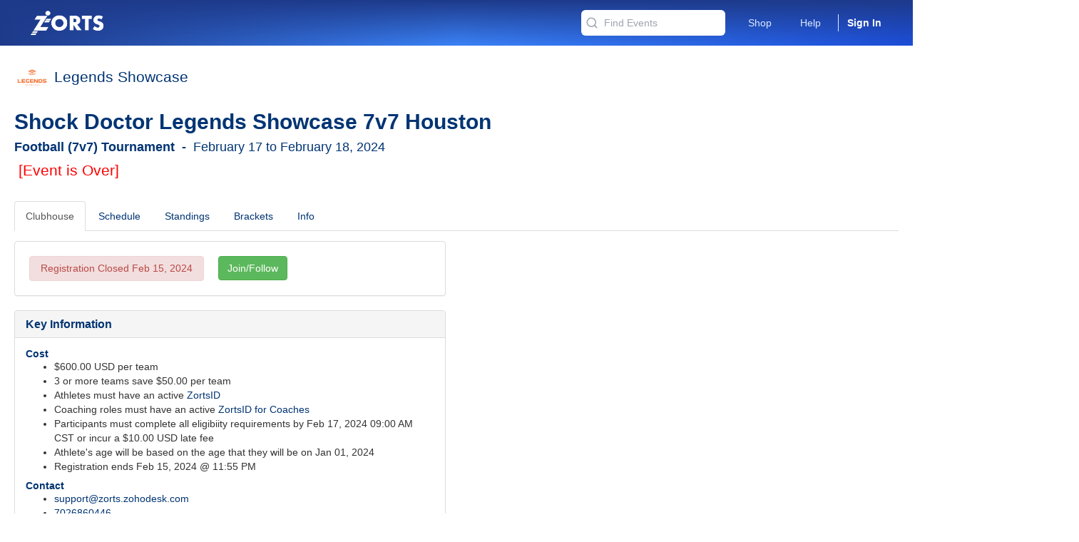

--- FILE ---
content_type: text/html;charset=UTF-8
request_url: https://www.zortssports.com/join/tournament/15405
body_size: 12626
content:

<!DOCTYPE html>
<html style="height: 100%; font-size: 16px;" lang="en">

<head>
    <title>Zorts</title>

    

    <meta charset="utf-8">
    <meta name="theme-color" content="#1e3a8a"/>
    <meta name="viewport" content="width=device-width, initial-scale=1.0, user-scalable=no">
    <meta name="description" content="">
    <meta name="author" content="">

    <link rel="shortcut icon" href="/assets/favicon-9833ca76e093e469acea5c2d3d8985bd.ico" type="image/x-icon"/>
    <link rel="apple-touch-icon" sizes="180x180" href="/apple-touch-icon.png" />

    <script src="https://js.stripe.com/v3/"></script>
    <script type="text/javascript" src="/assets/main_layout-fb5714c5795bb63e3e69780aada633a3.js" ></script>
    <link rel="stylesheet" href="/assets/main_layout-c925527c53c221b051bb4e41c19b76a9.css" />
    <link rel="stylesheet" href="/assets/support_panel-8b5096faab5056e16234e049f6b1da63.css" />
    
    
        <meta name="layout" content="kickstart"/>
    
    
    
    <script type="text/javascript" src="/assets/angular-e3de1636bbb12c2216eb1b2f9606207b.js" ></script>
    <script type="text/javascript" src="/assets/angularStrap-d618ebbb9a28ef309b8672e23a537320.js" ></script>
    <script type="text/javascript" src="/assets/bootstrap-switch/bootstrap-switch.min-75ed79835b204cfebe831628817e3567.js" ></script>
    <script type="text/javascript" src="/assets/angular-bootstrap-switch/angular-bootstrap-switch.min-752fb05e1871501f45ef01414f70b10c.js" ></script>
    <script type="text/javascript" src="/assets/bootstrap/carousel-d1aeb883ca347f38a2a8446560206fa8.js" ></script>
    <link rel="stylesheet" href="/assets/bootstrap-switch/bootstrap-switch.min-8ed978182537d9fc57b88dfb4876765f.css" />

</head>


<!-- Google tag (gtag.js) -->

    <script async src="https://www.googletagmanager.com/gtag/js?id=G-JGPW1PY4HE"></script>
    <script>
        window.dataLayer = window.dataLayer || [];
        function gtag(){dataLayer.push(arguments);}
        gtag('js', new Date());
        gtag('config', 'G-JGPW1PY4HE');
    </script>


<body style="height: 100%;">
    
        <script>
    class NavBar extends HTMLElement {
        constructor() {
            super();
            this.state = {
                userMenuIsOpen: false,
                mobileMenuIsOpen: false,
                authModalIsOpen: false,
            };
            this.attachShadow({ mode: "open" });
            const link = document.createElement("link");
            link.rel = "stylesheet";
            link.href = "/assets/tailwind.css?compile=false";
            this.shadowRoot.appendChild(link);
        }

        connectedCallback() {
            const link = this.shadowRoot.querySelector("link[rel='stylesheet']");
            link.onload = () => {
                const div = document.createElement("div");
                div.innerHTML = `

<div class="overscroll-y-none fixed z-40 top-0 right-0 left-0 bg-gradient-to-r from-blue-900 via-blue-500 to-blue-700 h-16"></div>
<div id="nav-bg" class="overscroll-y-none fixed z-50 top-0 right-0 left-0 bg-gradient-to-b from-blue-900 to-white/0" role="navigation">
    <div class="z-50 mx-auto max-w-7xl px-2 sm:px-4 lg:px-8">
        <div class="relative flex h-16 shrink-0 items-center justify-between">
            <div class="flex items-center px-2 lg:px-0">
                <div class="flex-shrink-0">
                    
                    
                        <a href="/">
                            <img class="block h-10 w-auto" src="/assets/nav_logo-589d735d14c5976ed7aebc519dc37602.png" alt="Zorts Sports">
                        </a>
                    
                </div>
            </div>
            <div class="hidden sm:flex sm:flex-1 items-center justify-end">
                <div class="flex space-x-4 lg:space-x-6 pr-4">
                    <form class="hidden relative md:flex md:flex-1" action="/season/find?offset=0&max=10" method="GET">
                        <label for="find-events" class="sr-only">Find events</label>
                        <input class="block rounded-md h-full w-full border-0 py-0 pl-8 pr-0 text-gray-900 placeholder:text-gray-400 focus:ring-0 sm:text-sm"
                               id="find-events" placeholder="Find Events" type="text" name="search" autocomplete="off" autocapitalize="off" spellcheck="false">
                        <div class="absolute left-0 flex self-center w-6 h-6 pl-1.5 text-gray-400">
                            <svg xmlns="http://www.w3.org/2000/svg" width="24" height="24" viewBox="0 0 24 24" fill="none" stroke="currentColor" stroke-width="2" stroke-linecap="round" stroke-linejoin="round">
                                <circle cx="11" cy="11" r="8"/>
                                <path d="m21 21-4.3-4.3"/>
                            </svg>
                        </div>
                    </form>
                    <a href="/season/find" class="md:hidden text-blue-100 hover:text-white py-2 px-2 text-sm font-medium">Events</a>
                    <a href="https://www.zorts.shop" target="_blank" class="text-blue-100 hover:text-white py-2 px-2 text-sm font-medium">Shop</a>
                    
                    <button class="text-blue-100 hover:text-white py-2 px-2 text-sm font-medium" onclick="window.toggleSupportForm();">Help</button>
                </div>

                
                
                    <!-- separator -->
                    <div class="hidden sm:block sm:h-6 sm:w-px sm:bg-blue-100" aria-hidden="true"></div>
                    <!-- Log In Button -->
                    <button id="nav-auth-button" class="group m-1.5 flex items-center p-1.5 text-sm font-semibold leading-6 text-white">
                        Sign In
                    </button>

                
            </div>

            <div class="flex sm:hidden">
                <!-- Mobile menu button -->
                <button class="relative inline-flex items-center justify-center rounded-md p-2 text-blue-200 bg-none hover:bg-blue-900 hover:text-white focus:ring-2 focus:ring-white focus:ring-offset-2 focus:ring-offset-blue-600"
                    id="mobile-menu-button" aria-controls="mobile-menu" aria-expanded="false" type="button" >
                    <span class="absolute -inset-0.5"></span>
                    <span class="sr-only">Open main menu</span>
                    <svg id="open-mobile-menu" class="block h-7 w-7" fill="none" viewBox="0 0 24 24" stroke-width="1.5" stroke="currentColor" aria-hidden="true">
                        <path stroke-linecap="round" stroke-linejoin="round" d="M3.75 6.75h16.5M3.75 12h16.5m-16.5 5.25h16.5" />
                    </svg>
                    <svg id="close-mobile-menu" class="hidden h-7 w-7" fill="none" viewBox="0 0 24 24" stroke-width="1.5" stroke="currentColor" aria-hidden="true">
                        <path stroke-linecap="round" stroke-linejoin="round" d="M6 18L18 6M6 6l12 12" />
                    </svg>
                </button>
            </div>

        </div>
    </div>

    <!-- Mobile menu, show/hide based on menu state. -->
    <div class="hidden" id="mobile-menu" class="sm:hidden fixed block top-0 left-0 right-0 transition-transform scale-0 duration-100 ease-linear">
        <div class="space-y-1 px-2 pb-3 pt-2">
            <a href="/season/find" class="text-white hover:bg-blue-500 block rounded-md px-3 py-2 text-base font-medium">Find events</a>
            <a href="https://www.zorts.shop" target="_blank" class="text-white hover:bg-blue-500 hover:bg-opacity-75 block rounded-md px-3 py-2 text-base font-medium">Shop</a>
            
            <button class="text-white block rounded-md hover:bg-blue-500 hover:bg-opacity-75 w-full text-left px-3 py-2 text-base font-medium" onclick="window.toggleSupportForm();">Help</button>
            <a href="/about" class="text-white hover:bg-blue-500 hover:bg-opacity-75 block rounded-md px-3 py-2 text-base font-medium">About</a>
            <a href="/terms" class="text-white hover:bg-blue-500 hover:bg-opacity-75 block rounded-md px-3 py-2 text-base font-medium">Terms of use</a>
            
                <button id="mobile-auth-button" class="text-white block rounded-md hover:bg-blue-500 hover:bg-opacity-75 w-full text-left px-3 py-2 text-base font-medium">
                    Login
                </button>
            
        </div>
        
    </div>


    <!-- Auth Modal -->
    <div id="auth-modal-wrapper" class="hidden relative z-10" aria-labelledby="modal-title" role="dialog" aria-modal="true">
        <!-- Overlay -->
        <div id="auth-modal-overlay" class="fixed inset-0 bg-gray-500 bg-opacity-75 opacity-0 transition-opacity ease-in duration-200"></div>

        <div class="fixed inset-0 z-10 w-screen overflow-y-auto">
            <div class="flex min-h-full items-end justify-center text-center sm:items-center sm:p-0">
                <!-- Panel -->
                <div id="auth-modal-panel" class="my-auto relative transform overflow-hidden rounded-xl bg-gradient-to-bl from-blue-900 via-blue-600 to-blue-900 text-left shadow-xl transition-all sm:my-8 w-full sm:max-w-sm opacity-0 translate-y-4 sm:translate-y-0 sm:scale-95 ease-out duration-300">
                    <div class="flex min-h-full flex-col justify-center">
                        <div class="sm:mx-auto sm:w-full sm:max-w-sm">
                            <img class="mx-auto h-30 w-auto" src="/assets/logo_vertical-44a0ab8763c3196e5ef0b3ad82468c97.png" alt="Zorts Sports">
                        </div>

                        <div class="sm:mx-auto sm:w-full sm:max-w-sm p-4 sm:px-6 sm:pt-4 sm:pb-10 bg-white">

                            <div id="auth-failure" class="hidden rounded-md bg-red-50 p-4">
                                <div class="flex">
                                    <div class="flex-shrink-0">
                                        <svg class="h-5 w-5 text-red-400" viewBox="0 0 20 20" fill="currentColor" aria-hidden="true">
                                            <path fill-rule="evenodd" d="M10 18a8 8 0 100-16 8 8 0 000 16zM8.28 7.22a.75.75 0 00-1.06 1.06L8.94 10l-1.72 1.72a.75.75 0 101.06 1.06L10 11.06l1.72 1.72a.75.75 0 101.06-1.06L11.06 10l1.72-1.72a.75.75 0 00-1.06-1.06L10 8.94 8.28 7.22z" clip-rule="evenodd" />
                                        </svg>
                                    </div>
                                    <div id="auth-failure-details" class="ml-3">
                                        <h3 class="text-sm font-medium text-red-800">Sign in Failed</h3>
                                    </div>
                                </div>
                            </div>

                            

                            <form class="space-y-6 pt-4" action="/login/authenticate" method="POST">
                                <div>
                                    <label for="username" class="block text-sm font-medium leading-6 text-gray-900">Zorts Account</label>
                                    <div class="mt-2">
                                        
                                        <input class="block w-full rounded-md border-0 py-1.5 text-gray-900 shadow-sm ring-1 ring-inset ring-gray-300 placeholder:text-gray-400 focus:ring-2 focus:ring-inset focus:ring-blue-600 sm:text-sm sm:leading-6"
                                            name="username"
                                            id="nav-username"
                                            type="text"
                                            autocomplete="username"
                                            autocapitalize="off"
                                            autofocus="true"
                                            autocorrect="off"
                                            required>
                                    </div>
                                </div>

                                <div>
                                    <div class="flex items-center justify-between">
                                        <label for="password" class="block text-sm font-medium leading-6 text-gray-900">Password</label>
                                        <div class="text-sm">
                                            
                                            <a class="font-semibold text-blue-600 hover:text-blue-500"
                                                href="/register/forgotPassword"
                                                id="nav-show-forgot-password-button"
                                                type="button"
                                                tabindex="-1">
                                                Forgot password?
                                            </a>
                                        </div>
                                    </div>
                                    <div class="mt-2">
                                        <input class="block w-full rounded-md border-0 py-1.5 text-gray-900 shadow-sm ring-1 ring-inset ring-gray-300 placeholder:text-gray-400 focus:ring-2 focus:ring-inset focus:ring-blue-600 sm:text-sm sm:leading-6"
                                            name="password"
                                            id="nav-password"
                                            type="password"
                                            autocomplete="current-password"
                                            required>
                                    </div>
                                </div>

                                <div>
                                    <button type="submit" class="flex w-full justify-center rounded-md bg-blue-600 px-3 py-1.5 text-sm font-semibold leading-6 text-white shadow-sm hover:bg-blue-500 focus-visible:outline focus-visible:outline-2 focus-visible:outline-offset-2 focus-visible:outline-blue-600">Sign In</button>
                                </div>
                            </form>

                            
                            <p class="mt-10 text-center text-sm text-gray-500">
                                Don't have an account?
                                <a id="nav-show-register-button" href="/register/index" class="font-semibold leading-6 text-blue-600 hover:text-blue-500">Register</a>
                            </p>
                        </div>
                    </div>
                </div>
            </div>
        </div>
    </div>
</div>
`;
                this.shadowRoot.appendChild(div);
                this.initializeMenus();
            };

            if (link.sheet) {
                // If stylesheet already loaded (e.g., from cache),
                // initialize immediately
                this.initializeMenus();
            }
        }

        initializeMenus() {
            // Animation targets
            const userMenu = this.shadowRoot.querySelector("#user-menu");
            const chevron = this.shadowRoot.querySelector("#chevron");
            const userButton = this.shadowRoot.querySelector("#user-button");
            const mobileMenu = this.shadowRoot.querySelector("#mobile-menu");
            const mobileMenuButton = this.shadowRoot.querySelector("#mobile-menu-button");

            const authModalWrapper = this.shadowRoot.querySelector("#auth-modal-wrapper");
            const authModalOverlay = this.shadowRoot.querySelector("#auth-modal-overlay");
            const authModalPanel = this.shadowRoot.querySelector("#auth-modal-panel");

            const navAuthButton = this.shadowRoot.querySelector("#nav-auth-button");
            const mobileAuthButton = this.shadowRoot.querySelector("#mobile-auth-button");

            if (userButton) {
                userButton.addEventListener("click", (event) => {
                    event.stopPropagation();
                    this.toggleUserMenu();
                });
            }

            if (mobileMenuButton) {
                mobileMenuButton.addEventListener("click", () => {
                    this.toggleMobileMenu(mobileMenu);
                });

                window.addEventListener('resize', () => {
                    if (this.state.mobileMenuIsOpen && window.innerWidth >= 651) {
                        this.toggleMobileMenu(mobileMenu, 0);
                    }
                });
            }

            if (navAuthButton) {
                navAuthButton.addEventListener("click", (event) => {
                    event.stopPropagation();
                    this.toggleAuthModal(authModalOverlay, authModalPanel);
                });
            }

            if (authModalPanel) {
                const currentUrl = window.location.href;
                const urlParams = new URLSearchParams(new URL(currentUrl).search);
                const showAuth = urlParams.get("showAuth");
                if (!!showAuth) {
                    this.toggleAuthModal(authModalOverlay, authModalPanel);
                    this.removeQueryParams(["showAuth"])
                }
                const fail = urlParams.get("fail");
                if (!!fail) {
                    const failure = this.shadowRoot.querySelector("#auth-failure")
                    failure.classList?.remove("hidden");
                    this.removeQueryParams(["fail"])
                }
            }

            if (mobileAuthButton) {
                mobileAuthButton.addEventListener("click", (event) => {
                    event.stopPropagation();
                    this.toggleAuthModal(authModalOverlay, authModalPanel);
                });
            }

            // enable click-outside for authModal.
            if (authModalWrapper) {
                authModalWrapper.addEventListener("click", (event) => {
                    this.toggleAuthModal(authModalOverlay, authModalPanel);
                });
                authModalPanel.addEventListener("click", (event) => {
                    event.stopPropagation();
                });
            }

            window.addEventListener("click", (event) => {
                if (this.state.userMenuIsOpen && userMenu && !userMenu.contains(event.target) && event.target !== userButton) {
                    this.toggleUserMenu();
                }
            });

            window.addEventListener("keydown", (event) => {
                if (event.keyCode === 27) {
                    if (this.state.authModalIsOpen) {
                        const authModalOverlay = this.shadowRoot.querySelector("#auth-modal-overlay")
                        const authModalPanel = this.shadowRoot.querySelector("#auth-modal-panel")
                        this.toggleAuthModal(authModalOverlay, authModalPanel);
                    }
                }
            });
        }

        toggleUserMenu() {
            const userMenu = this.shadowRoot.querySelector("#user-menu");
            const chevron = this.shadowRoot.querySelector("#chevron");

            if (!this.state.userMenuIsOpen) {
                userMenu.classList.remove("hidden");
                chevron.classList.toggle("-rotate-90");
                setTimeout(() => {
                    userMenu.classList.remove("opacity-0");
                    userMenu.classList.remove("scale-95");
                    userMenu.classList.add("opacity-100");
                    userMenu.classList.add("scale-100");
                }, 100);
                this.state.userMenuIsOpen = true;
            } else {
                userMenu.classList.add("opacity-0");
                userMenu.classList.add("scale-95");
                userMenu.classList.remove("opacity-100");
                userMenu.classList.remove("scale-100");
                chevron.classList.toggle("-rotate-90");
                setTimeout(() => {
                    userMenu.classList.add("hidden");
                }, 100);
                this.state.userMenuIsOpen = false;
            }
        }

        toggleMobileMenu(mobileMenu, timeout = 100) {
            const openMobileMenu = this.shadowRoot.querySelector("#open-mobile-menu")
            const closeMobileMenu = this.shadowRoot.querySelector("#close-mobile-menu")
            const navBg = this.shadowRoot.querySelector("#nav-bg");
            if (!this.state.mobileMenuIsOpen) {
                openMobileMenu.classList.remove("block");
                openMobileMenu.classList.add("hidden");
                closeMobileMenu.classList.remove("hidden");
                closeMobileMenu.classList.add("block");
                setTimeout(() => {
                    navBg.classList.remove("to-white/0");
                    navBg.classList.add("bg-gradient-to-b");
                    navBg.classList.add("via-blue-700");
                    navBg.classList.add("to-blue-950");
                    mobileMenu.classList.remove("hidden");
                    mobileMenu.classList.remove("opacity-0", "scale-0");
                    mobileMenu.classList.add("opacity-100", "scale-100");
                }, timeout);
                this.state.mobileMenuIsOpen = true;
            } else {
                mobileMenu.classList.add("opacity-0", "scale-0");
                mobileMenu.classList.remove("opacity-100", "scale-100");
                setTimeout(() => {
                    navBg.classList.add("to-white/0")
                    navBg.classList.remove("via-blue-700")
                    navBg.classList.remove("to-blue-950")
                    mobileMenu.classList.add("hidden");
                    openMobileMenu.classList.remove("hidden")
                    openMobileMenu.classList.add("block")
                    closeMobileMenu.classList.remove("block")
                    closeMobileMenu.classList.add("hidden")
                }, timeout);
                this.state.mobileMenuIsOpen = false;
            }
        }

        toggleAuthModal(authModalOverlay, authModalPanel) {
            const wrapper = this.shadowRoot.querySelector("#auth-modal-wrapper");
            const firstFocus = this.shadowRoot.querySelector("#nav-username");
            const focusLoopTrigger = this.shadowRoot.querySelector("#nav-show-register-button");
            const lastFocus = this.shadowRoot.querySelector("#nav-show-forgot-password-button");
            if (!this.state.authModalIsOpen) {
                wrapper.classList.remove("hidden");
                authModalOverlay.classList.remove("ease-in", "duration-200")
                authModalOverlay.classList.add("ease-out", "duration-300")
                authModalPanel.classList.remove("ease-in", "duration-200")
                authModalPanel.classList.add("ease-out", "duration-300")
                setTimeout(() => {
                    authModalOverlay.classList.remove("opacity-0")
                    authModalOverlay.classList.add("opacity-100")
                    authModalPanel.classList.remove("opacity-0", "translate-y-4", "sm:translate-y-0", "sm:scale-95")
                    authModalPanel.classList.add("opacity-100", "translate-y-0", "sm:scale-100")
                    firstFocus.focus();
                }, 100);
                this.state.authModalIsOpen = true;
                focusLoopTrigger.addEventListener("blur", () => {
                    lastFocus.focus();
                });
                lastFocus.addEventListener("blur", () => {
                    firstFocus.focus();
                });
            } else {
                authModalOverlay.classList.remove("ease-out", "duration-300")
                authModalOverlay.classList.add("ease-in", "duration-200")
                authModalPanel.classList.remove("ease-out", "duration-300")
                authModalPanel.classList.add("ease-in", "duration-200")
                authModalOverlay.classList.remove("opacity-100")
                authModalOverlay.classList.add("opacity-0")
                authModalPanel.classList.remove("opacity-100", "translate-y-0", "sm:scale-100")
                authModalPanel.classList.add("opacity-0", "translate-y-4", "sm:translate-y-0", "sm:scale-95")
                setTimeout(() => {
                    wrapper.classList.add("hidden");
                }, 200);
                this.state.authModalIsOpen = false;
            }
        }

        removeQueryParams(params) {
            const url = new URL(window.location.href);
            params.forEach(param => {url.searchParams.delete(param);});
            window.history.replaceState({}, "", url);
        }
    }

    customElements.define('nav-bar', NavBar);
</script>

<nav-bar></nav-bar>

    

    

    <div id="main_div1" style="min-height:100%; position:relative;">
    
        <!-- Enable to overwrite Header by individual page -->
        
            
<header id="Headerx" class="jumbotron masthead" style="padding: 0;">
    <div class="container" style="padding-top:20px; padding-bottom: 20px;">
        <div class="row" style="width: 100%;">
          <div class="col-md-10">
             
                 <div class="row">
                     <div class="col-xs-11">
                         <img class="header-image" src="https://s3.amazonaws.com/zorts-us/197979/icons/613e3530-7495-449d-a9f6-f49e0c7d0373.png" alt=""/>
                         
                             <a href="/season/index?orgId=197979">
                                 Legends Showcase
                             </a>
                         
                     </div>
                 </div>
             
              
                  <div class="row">
                      <div class="col-xs-12">
                          <h2>Shock Doctor Legends Showcase 7v7 Houston</h2>
                      </div>
                  </div>

                  <h4 style="margin:0">Football (7v7)
                  
                        Tournament
                  
                  &nbsp;-&nbsp;
                      <span style="font-weight:   lighter">
    
        
            February 17
            to
        
        February 18, 2024
    
</span>

</h4>
                  
                      <span style="color: red;">&nbsp;[Event is Over]</span>
                  
              
         </div>
            <div class="col-md-10">
                
            </div>
        </div>
    </div>
</header>

        
        
            
        
    

    
        
        



    <div id="Tabs" class="container">   
        
             
<section id="index-team" class="first">
    <ul class="nav nav-tabs">
        
            <li class="active"><a href="/post/index">Clubhouse</a></li>
        
        
            <li class=""><a href="/calendar/index">Schedule</a></li>
        
        
            <li class="">
                <a href="/standing/index">Standings</a>
            </li>
        
        
            <li class=""><a href="/bracket/index">Brackets</a></li>
        
        
            <li class="">
                <a href="/customTab/index/5316">Info</a>
            </li>
        
    </ul>
</section>
         
    </div>
    

        

    
    

    <div id="main_div2" style="margin: 0 auto -60px; padding: 0 0 60px;">
        <div id="Content" class="container" style="padding-bottom: 5px;">
    
    
    




<section id="index-post" class="first" ng-app="app" ng-controller="ctrl">
    
    
    <section id="index-post" class="first" style="clear: both;">
        
<div class="row">
    
    <div class="col-md-6">
        <div class="panel panel-default">
            
                <div class="panel-body" style="padding: 0 0 20px 20px">
                    
                        
                            <div class="alert alert-danger small pull-left margin-bottom-none"
                                 style="margin: 20px 20px 0 0; height: 35px; padding-top: 6px;">
                                Registration Closed
                                Feb 15, 2024
                            </div>
                        
                    
                    
                        
                            <a href="/season/join/486393?plain=false" target="_parent" style="margin: 20px 20px 0 0" class="btn btn-success">
                                Join/Follow
                            </a>
                        
                    
                </div>
            
        </div>
        
<div class="panel panel-default">
    <div class="panel-heading">
        <h4 class="panel-title">
            
                Key Information
            
        </h4>
    </div>
    <div class="panel-body">
        
<div>
    
        <h5 style="margin: 0;">
            Cost
        </h5>
        <ul>
            
                
                    <li>
                        $600.00 USD per team
                    </li>
                
                
                
                
                
                    
                        <li>
                            
                                3 or more
                                
                                    teams
                                
                            
                            
                            
                                save
                            
                            $50.00
                            
                                per team
                            
                        </li>
                    
                
                
                    <li>
                        Athletes must have an active <a href="/shop/index">ZortsID</a>
                    </li>
                    
                        
                        
                    
                
                
                    <li>
                        Coaching roles must have an active <a href="/shop/index">ZortsID for Coaches</a>
                    </li>
                
                
                    <li>
                        Participants must complete all eligibiity requirements by
                        Feb 17, 2024 09:00 AM CST
                        
                            or incur a $10.00 USD late fee
                        
                    </li>
                
                
                    <li>
                        Athlete's age will be based on the age that they will be on
                        Jan 01, 2024
                    </li>
                
            
            
                <li>
                    Registration ends
                    Feb 15, 2024 @ 11:55 PM
                </li>
            
        </ul>

        
    
    
    
</div>

        
            <div>
                <h5 style="margin-bottom: 0;">
                    Contact
                </h5>
                <ul>
                    
                        <li>
                            <a href="mailto:support&#64;zorts.zohodesk.com?Subject=Legends Showcase Shock Doctor Legends Showcase 7v7 Houston"
                               target="_top">support&#64;zorts.zohodesk.com</a>
                        </li>
                    
                    
                        <li>
                            <a href="tel:7026860446">7026860446</a>
                        </li>
                    
                </ul>
            </div>
        
        <div>
            <h5 style="margin-bottom: 0;">
                Date(s)
            </h5>

            <div style="padding: 5px 20px 5px;">
                <span style="font-weight:   lighter">
    
        
            February 17
            to
        
        February 18, 2024
    
</span>


            </div>
        </div>

        <div>
            <h5 style="margin-bottom: 0;">
                Location
            </h5>

            <div style="padding: 5px 20px 5px;">
                Gosling Sports Fields, Marsico Place, The Woodlands, TX, USA
            </div>
        </div>
    </div>
</div>


    </div>
</div>
<div class="row">
    <div class="col-md-6">
        
            <div>
                <h4>Description</h4>
                <div><div style="caret-color: #222222; color: #222222; font-family: Arial, Helvetica, sans-serif;"><span style="color: #1d1c1d; font-family: Slack-Lato, appleLogo, sans-serif; font-size: 15px; font-variant-ligatures: common-ligatures; background-color: #f8f8f8;">YEAR THREE!!!! SHOCK DOCTOR&rsquo;S LEGENDS SHOWCASE!&nbsp;</span><span style="color: #1d1c1d; font-family: Slack-Lato, appleLogo, sans-serif; font-size: 15px; font-variant-ligatures: common-ligatures; background-color: #f8f8f8;">Come to&nbsp;Legends Showcase&nbsp;and be a part of the most epic 7v7 tournament yet.&nbsp;The showcase for 2024 will consist&nbsp;of&nbsp;five events, taking&nbsp;place across&nbsp;the country.&nbsp;Each event will feature 2 full days of 7v7 competitions.</span><span style="color: #1d1c1d; font-family: Slack-Lato, appleLogo, sans-serif; font-size: 15px; font-variant-ligatures: common-ligatures; background-color: #f8f8f8;">The premier 7v7 event experience featuring premium venues, elite recruiting exposure, player development, live entrainment and the top competition in the game. For additional information visit&nbsp;</span><span style="margin: 0px; padding: 0in; border: 1pt none windowtext; font: inherit; vertical-align: baseline; color: blue;"><a style="margin: 0px; padding: 0px; border: 0px; font-variant-numeric: inherit; font-variant-east-asian: inherit; font-stretch: inherit; font-size: 14.6667px; line-height: inherit; font-family: Calibri, sans-serif; vertical-align: baseline; outline: 0px; background-color: #ffffff;" href="http://legends-showcase.com/" target="_blank" rel="noopener noreferrer" data-auth="NotApplicable" data-linkindex="0">legends-showcase.com</a></span></div>
<div style="caret-color: #222222; color: #222222; font-family: Arial, Helvetica, sans-serif;">
<ul style="margin-top: 0px; margin-bottom: 0px; padding-inline-start: 48px;">
<li dir="ltr" style="list-style-type: circle; font-size: 12pt; font-family: Arial; font-variant-ligatures: normal; font-variant-east-asian: normal; font-variant-position: normal; vertical-align: baseline; white-space: pre; margin-left: 36pt;">
<p dir="ltr" style="line-height: 1.38; margin-top: 0pt; margin-bottom: 0pt;"><span style="font-size: 12pt; font-variant-ligatures: normal; font-variant-east-asian: normal; font-variant-position: normal; vertical-align: baseline; white-space: pre-wrap;">Pricing:&nbsp;&nbsp;</span> $600 per team</p>
</li>
<ul style="margin-top: 0px; margin-bottom: 0px; padding-inline-start: 48px;">
<li dir="ltr" style="list-style-type: disc; font-size: 11pt; font-family: Calibri, sans-serif; font-variant-ligatures: normal; font-variant-east-asian: normal; font-variant-position: normal; vertical-align: baseline; white-space: pre; margin-left: 72pt;">
<p dir="ltr" style="line-height: 1.38; margin-top: 0pt; margin-bottom: 0pt;"><span style="font-size: 11pt; font-variant-ligatures: normal; font-variant-east-asian: normal; font-variant-position: normal; vertical-align: baseline; white-space: pre-wrap;">Early-Early Bird (at least 60 days before event): $100 off per team</span></p>
</li>
<li dir="ltr" style="list-style-type: disc; font-size: 11pt; font-family: Calibri, sans-serif; font-variant-ligatures: normal; font-variant-east-asian: normal; font-variant-position: normal; vertical-align: baseline; white-space: pre; margin-left: 72pt;">
<p dir="ltr" style="line-height: 1.38; margin-top: 0pt; margin-bottom: 0pt;"><span style="font-size: 11pt; font-variant-ligatures: normal; font-variant-east-asian: normal; font-variant-position: normal; vertical-align: baseline; white-space: pre-wrap;">Early Bird (at least 30 days before the event): $50 off per team</span></p>
</li>
<li dir="ltr" style="list-style-type: disc; font-size: 11pt; font-family: Calibri, sans-serif; font-variant-ligatures: normal; font-variant-east-asian: normal; font-variant-position: normal; vertical-align: baseline; white-space: pre; margin-left: 72pt;">
<p dir="ltr" style="line-height: 1.38; margin-top: 0pt; margin-bottom: 0pt;"><span style="font-size: 11pt; font-variant-ligatures: normal; font-variant-east-asian: normal; font-variant-position: normal; vertical-align: baseline; white-space: pre-wrap;">Multi-City (at least two venues booked) $50 off per team (Coaches Please email info@zortssports.com and let us know how many tournaments you are registering for and we will send you a code)</span></p>
</li>
<li dir="ltr" style="list-style-type: disc; font-size: 11pt; font-family: Calibri, sans-serif; font-variant-ligatures: normal; font-variant-east-asian: normal; font-variant-position: normal; vertical-align: baseline; white-space: pre; margin-left: 72pt;">
<p dir="ltr" style="line-height: 1.38; margin-top: 0pt; margin-bottom: 0pt;"><span style="font-size: 11pt; font-variant-ligatures: normal; font-variant-east-asian: normal; font-variant-position: normal; vertical-align: baseline; white-space: pre-wrap;">Multi-Team (at least three teams booked per event): $50 off per team. </span><span style="font-size: 11pt;">(Coaches if you are registering one team now and adding more teams later, please </span>contact newbusiness@zortssports.com and let us know so we can assign you a code to get the multi-team discount)</p>
</li>
</ul>
</ul>
<p style="caret-color: #000000; color: #000000; font-family: -webkit-standard;"><span style="font-size: 11pt; font-variant-ligatures: normal; font-variant-east-asian: normal; font-variant-position: normal; vertical-align: baseline; white-space: pre-wrap;">All Players must have a Zorts Player Card. The player cards are good for all Zorts events for one year from date of purchase. Coaches share team links with their families where cards are purchased or current valid cards are linked to the players team roster spot. </span></p>
<p style="caret-color: #000000; color: #000000; font-family: -webkit-standard;"><span style="font-size: 11pt; font-variant-ligatures: normal; font-variant-east-asian: normal; font-variant-position: normal; vertical-align: baseline; white-space: pre-wrap;">For all support concerns and help with the Zorts Platform, please utilize the "Help" section of the website and apps including eligibility, player cards, etc. </span></p>
<div>
<div>&nbsp;NO SENIORS MAY PARTICIPATE IN BOYS HS.&nbsp;<span style="orphans: 2; widows: 2;">ALL HS DIVISION PLAYERS MUST SUBMIT PROOF OF CURRENT GRADE. ACCEPTABLE DOCUMENTS INCLUDE: REPORT CARD, SCHOOL ID WITH GRADE AND SCHOOL YEAR OR A LETTER FROM SCHOOL WITH LETTERHEAD CONFIRMING CURRENT GRADE. All players are checked against MaxPreps and 247.</span></div>
<div>&nbsp;</div>
<div><span style="orphans: 2; widows: 2;">PLAYERS MAY ONLY PLAY FOR ONE TEAM AND IN ONE DIVISION. Players may play up a division but that would be their team for the entire event.&nbsp;</span></div>
<div><span style="orphans: 2; widows: 2;">&nbsp;&nbsp;</span>&nbsp;</div>
<div>&nbsp;</div>
<div class="_2Qk4AbDuWwkuLB005ds2jm QMubUjbS-BOly_BTHEZj7 allowTextSelection" style="margin: 12px 16px 0px 52px; padding: 0px 0px 2px; border: 0px; font-style: inherit; font-variant: inherit; font-stretch: inherit; font-size: 15px; line-height: inherit; font-family: inherit; vertical-align: baseline; color: var(--neutraldark); user-select: text; cursor: auto; overflow-y: auto; outline: 0px;" tabindex="-1">
<div style="margin: 0px; padding: 0px; border: 0px; font: inherit; vertical-align: baseline; color: inherit;">
<div style="margin: 0px; padding: 0px; border: 0px; font: inherit; vertical-align: baseline; color: inherit;">
<div lang="en-US" style="margin: 0px; padding: 0px; border: 0px; font: inherit; vertical-align: baseline; color: inherit; overflow-wrap: break-word;">
<div style="margin: 0px; padding: 0px; border: 0px; font: inherit; vertical-align: baseline; color: inherit;">
<p style="font-size: 11pt; font-family: Calibri, sans-serif; margin: 0px;"><span style="margin: 0px; padding: 0px; border: 0px; font: inherit; vertical-align: baseline; color: black;">Win at Legends! Legends Showcase is awarding donations of up to $2,000 to each program that wins their playoff division.</span></p>
<p style="font-size: 11pt; font-family: Calibri, sans-serif; margin: 0px;"><span style="margin: 0px; padding: 0px; border: 0px; font: inherit; vertical-align: baseline; color: black;">&nbsp;</span></p>
<p style="font-size: 11pt; font-family: Calibri, sans-serif; margin: 0px;"><span style="margin: 0px; padding: 0px; border: 0px; font: inherit; vertical-align: baseline; color: black;">18U boys: $2,000</span></p>
<p style="font-size: 11pt; font-family: Calibri, sans-serif; margin: 0px;"><span style="margin: 0px; padding: 0px; border: 0px; font: inherit; vertical-align: baseline; color: black;">15U boys: $1,000</span></p>
<p style="font-size: 11pt; font-family: Calibri, sans-serif; margin: 0px;"><span style="margin: 0px; padding: 0px; border: 0px; font: inherit; vertical-align: baseline; color: black;">14U boys: $1,000</span></p>
<p style="font-size: 11pt; font-family: Calibri, sans-serif; margin: 0px;"><span style="margin: 0px; padding: 0px; border: 0px; font: inherit; vertical-align: baseline; color: black;">12U boys: $750</span></p>
<p style="font-size: 11pt; font-family: Calibri, sans-serif; margin: 0px;"><span style="margin: 0px; padding: 0px; border: 0px; font: inherit; vertical-align: baseline; color: black;">10U boys: $750</span></p>
<p style="font-size: 11pt; font-family: Calibri, sans-serif; margin: 0px;"><span style="margin: 0px; padding: 0px; border: 0px; font: inherit; vertical-align: baseline; color: black;">8U boys: $500</span></p>
<p style="font-size: 11pt; font-family: Calibri, sans-serif; margin: 0px;"><span style="margin: 0px; padding: 0px; border: 0px; font: inherit; vertical-align: baseline; color: black;">&nbsp;</span></p>
<p style="font-size: 11pt; font-family: Calibri, sans-serif; margin: 0px;"><span style="margin: 0px; padding: 0px; border: 0px; font: inherit; vertical-align: baseline; color: black;">(Donations made possible in partnership with Free Play, the sports scholarship and 501(c)(3) charitable arm of Hustle Clean, and Bregal Partners, owner of United Sports Brands, the parent company of Shock Doctor. All donations are to help defer expenses that the program incurs for participating in the Legends Showcase event at which they win the playoff division, potentially including but not limited to: airfare, lodging, transportation, food, event registration and incidentals. No donation is being offered directly to any individual, such as program director, coach, player, or relatives of player.)</span></p>
<p style="font-size: 11pt; font-family: Calibri, sans-serif; margin: 0px;">&nbsp;</p>
<p style="font-size: 11pt; font-family: Calibri, sans-serif; margin: 0px;"><span style="margin: 0px; padding: 0px; border: 0px; font: inherit; vertical-align: baseline; color: black;"><span style="color: inherit; font-family: inherit; font-size: inherit; font-style: inherit; font-variant-caps: inherit;">Reminder that special room rates for Shock Doctor Legends Showcase &nbsp;Dallas are now available through Wednesday, January 10th! &nbsp;Head to the Legends Showcase website and click on the &ldquo;Booking Link&rdquo; or click on the link below to book your hotel room.&nbsp;&nbsp;</span></span></p>
<p style="font-size: 11pt; font-family: Calibri, sans-serif; margin: 0px;">&nbsp;</p>
<p style="font-size: 11pt; font-family: Calibri, sans-serif; margin: 0px;"><span style="margin: 0px; padding: 0px; border: 0px; font: inherit; vertical-align: baseline; color: black;"><strong>REFUND POLICY</strong>: There will be NO refunds offered regardless of reason for any organization/team that particpates at the event. Any request for refunds prior to the event (no later than 7 business days before the event) will be considered on a case by case basis. Thank you.</span></p>
</div>
</div>
</div>
</div>
</div>
<div>&nbsp;</div>
</div>
</div>
<div style="caret-color: #222222; color: #222222; font-family: Arial, Helvetica, sans-serif;">
<div>&nbsp;</div>
</div></div>
            </div>
        

        

            <div>
                <h5 style="margin-bottom: 0;">
                    Sport
                </h5>

                <div style="padding: 5px 20px 5px;">
                    
                        Boy's
                    
                    Football (7v7)
                </div>
            </div>
            
                <div>
                    <h5 style="margin-bottom: 0;">
                        Divisions
                    </h5>
                    <ul style="padding: 5px 20px 5px; list-style-type: none;">
                        
                            <li>
                                10u
                                
                                <ul>
                                    
                                        <li>
                                            Must be 10 years old or younger on Jan. 1, 2024
                                        </li>
                                    
                                    
                                    
                                    
                                        <li>
                                            Max Athletes: 30
                                        </li>
                                    
                                </ul>
                            </li>
                        
                            <li>
                                12u
                                
                                    <span style="color: red;">[FULL]</span>
                                    <a href="/waitList/create/38924">Join Wait List</a>
                                
                                <ul>
                                    
                                        <li>
                                            Must be 12 years old or younger on Jan. 1, 2024
                                        </li>
                                    
                                    
                                    
                                    
                                        <li>
                                            Max Athletes: 30
                                        </li>
                                    
                                </ul>
                            </li>
                        
                            <li>
                                14u
                                
                                    <span style="color: red;">[FULL]</span>
                                    <a href="/waitList/create/38925">Join Wait List</a>
                                
                                <ul>
                                    
                                        <li>
                                            Must be 14 years old or younger on Jan. 1, 2024
                                        </li>
                                    
                                    
                                    
                                    
                                        <li>
                                            Max Athletes: 30
                                        </li>
                                    
                                </ul>
                            </li>
                        
                            <li>
                                15u
                                
                                    <span style="color: red;">[FULL]</span>
                                    <a href="/waitList/create/38926">Join Wait List</a>
                                
                                <ul>
                                    
                                        <li>
                                            Must be 15 years old or younger on Jan. 1, 2024
                                        </li>
                                    
                                    
                                    
                                    
                                        <li>
                                            Max Athletes: 30
                                        </li>
                                    
                                </ul>
                            </li>
                        
                            <li>
                                High School
                                
                                    <span style="color: red;">[FULL]</span>
                                    <a href="/waitList/create/38927">Join Wait List</a>
                                
                                <ul>
                                    
                                        <li>
                                            Must be 18 years old or younger on Jan. 1, 2024. NO SENIORS ALLOWED
                                        </li>
                                    
                                    
                                    
                                    
                                        <li>
                                            Max Athletes: 30
                                        </li>
                                    
                                </ul>
                            </li>
                        
                    </ul>
                </div>
                
                    <h5>Constraints</h5>
                    <ul>
                        <li>
                            Athletes may only play for a single team
                        </li>
                    </ul>
                
            
        

        
        
        
    </div>
</div>

    </section>        
</section>


</div>

    </div>

    
        <!-- Enable to overwrite Footer by individual page -->
        
          <script>
    class WcFooter extends HTMLElement {
        constructor() {
            super();
            this.attachShadow({mode: "open"});
            const link = document.createElement("link");
            link.rel = "stylesheet";
            link.href = "/assets/tailwind.css?compile=false";
            const style = document.createElement("style");
            style.textContent = `:host { visibility: hidden; }`;
            this.shadowRoot.appendChild(style);
            this.shadowRoot.appendChild(link);
            const div = document.createElement("div");
            div.innerHTML = `
                <footer class="bg-white">
                    <div class="mx-auto max-w-7xl overflow-hidden px-6 py-20 sm:py-24 lg:px-8">
                        <nav class="-mb-6 columns-2 flex justify-center space-x-12" aria-label="Footer">
                            <div class="pb-6">
                                <a href="/" class="text-sm leading-6 text-gray-600 hover:text-gray-900">Home</a>
                            </div>
                            <div class="pb-6">
                                <a href="/about" class="text-sm leading-6 text-gray-600 hover:text-gray-900">About</a>
                            </div>
                            <div class="pb-6">
                                <a href="/terms" class="text-sm leading-6 text-gray-600 hover:text-gray-900">Privacy</a>
                            </div>
                            <div class="pb-6">
                                 <a href="/leadSubmission" class="text-sm leading-6 text-gray-600 hover:text-gray-900">Event Organizer Sales</a>
                             </div>
                        </nav>
                        <div class="mt-10 flex justify-center space-x-10">
                            <a href="https://www.facebook.com/zortssportsapp/" class="text-gray-400 hover:text-gray-500">
                                <span class="sr-only">Facebook</span>
                                <svg class="h-6 w-6" fill="currentColor" viewBox="0 0 24 24" aria-hidden="true">
                                    <path fill-rule="evenodd"
                                        d="M22 12c0-5.523-4.477-10-10-10S2 6.477 2 12c0 4.991 3.657 9.128 8.438 9.878v-6.987h-2.54V12h2.54V9.797c0-2.506 1.492-3.89 3.777-3.89 1.094 0 2.238.195 2.238.195v2.46h-1.26c-1.243 0-1.63.771-1.63 1.562V12h2.773l-.443 2.89h-2.33v6.988C18.343 21.128 22 16.991 22 12z"
                                        clip-rule="evenodd" />
                                </svg>
                            </a>
                            <a href="https://www.instagram.com/zorts_sports/" class="text-gray-400 hover:text-gray-500">
                                <span class="sr-only">Instagram</span>
                                <svg class="h-6 w-6" fill="currentColor" viewBox="0 0 24 24" aria-hidden="true">
                                    <path fill-rule="evenodd"
                                        d="M12.315 2c2.43 0 2.784.013 3.808.06 1.064.049 1.791.218 2.427.465a4.902 4.902 0 011.772 1.153 4.902 4.902 0 011.153 1.772c.247.636.416 1.363.465 2.427.048 1.067.06 1.407.06 4.123v.08c0 2.643-.012 2.987-.06 4.043-.049 1.064-.218 1.791-.465 2.427a4.902 4.902 0 01-1.153 1.772 4.902 4.902 0 01-1.772 1.153c-.636.247-1.363.416-2.427.465-1.067.048-1.407.06-4.123.06h-.08c-2.643 0-2.987-.012-4.043-.06-1.064-.049-1.791-.218-2.427-.465a4.902 4.902 0 01-1.772-1.153 4.902 4.902 0 01-1.153-1.772c-.247-.636-.416-1.363-.465-2.427-.047-1.024-.06-1.379-.06-3.808v-.63c0-2.43.013-2.784.06-3.808.049-1.064.218-1.791.465-2.427a4.902 4.902 0 011.153-1.772A4.902 4.902 0 015.45 2.525c.636-.247 1.363-.416 2.427-.465C8.901 2.013 9.256 2 11.685 2h.63zm-.081 1.802h-.468c-2.456 0-2.784.011-3.807.058-.975.045-1.504.207-1.857.344-.467.182-.8.398-1.15.748-.35.35-.566.683-.748 1.15-.137.353-.3.882-.344 1.857-.047 1.023-.058 1.351-.058 3.807v.468c0 2.456.011 2.784.058 3.807.045.975.207 1.504.344 1.857.182.466.399.8.748 1.15.35.35.683.566 1.15.748.353.137.882.3 1.857.344 1.054.048 1.37.058 4.041.058h.08c2.597 0 2.917-.01 3.96-.058.976-.045 1.505-.207 1.858-.344.466-.182.8-.398 1.15-.748.35-.35.566-.683.748-1.15.137-.353.3-.882.344-1.857.048-1.055.058-1.37.058-4.041v-.08c0-2.597-.01-2.917-.058-3.96-.045-.976-.207-1.505-.344-1.858a3.097 3.097 0 00-.748-1.15 3.098 3.098 0 00-1.15-.748c-.353-.137-.882-.3-1.857-.344-1.023-.047-1.351-.058-3.807-.058zM12 6.865a5.135 5.135 0 110 10.27 5.135 5.135 0 010-10.27zm0 1.802a3.333 3.333 0 100 6.666 3.333 3.333 0 000-6.666zm5.338-3.205a1.2 1.2 0 110 2.4 1.2 1.2 0 010-2.4z"
                                        clip-rule="evenodd" />
                                </svg>
                            </a>
                            <a href="https://twitter.com/ZortsSports" class="text-gray-400 hover:text-gray-500">
                                <span class="sr-only">Twitter</span>
                                <svg class="h-6 w-6" fill="currentColor" viewBox="0 0 24 24" aria-hidden="true">
                                    <path
                                        d="M8.29 20.251c7.547 0 11.675-6.253 11.675-11.675 0-.178 0-.355-.012-.53A8.348 8.348 0 0022 5.92a8.19 8.19 0 01-2.357.646 4.118 4.118 0 001.804-2.27 8.224 8.224 0 01-2.605.996 4.107 4.107 0 00-6.993 3.743 11.65 11.65 0 01-8.457-4.287 4.106 4.106 0 001.27 5.477A4.072 4.072 0 012.8 9.713v.052a4.105 4.105 0 003.292 4.022 4.095 4.095 0 01-1.853.07 4.108 4.108 0 003.834 2.85A8.233 8.233 0 012 18.407a11.616 11.616 0 006.29 1.84" />
                                </svg>
                            </a>
                            <a href="https://www.youtube.com/channel/UCkYuWAwd89ZtlW_CkkjR1lA"
                                class="text-gray-400 hover:text-gray-500">
                                <span class="sr-only">YouTube</span>
                                <svg class="h-6 w-6" fill="currentColor" viewBox="0 0 24 24" aria-hidden="true">
                                    <path fill-rule="evenodd"
                                        d="M19.812 5.418c.861.23 1.538.907 1.768 1.768C21.998 8.746 22 12 22 12s0 3.255-.418 4.814a2.504 2.504 0 0 1-1.768 1.768c-1.56.419-7.814.419-7.814.419s-6.255 0-7.814-.419a2.505 2.505 0 0 1-1.768-1.768C2 15.255 2 12 2 12s0-3.255.417-4.814a2.507 2.507 0 0 1 1.768-1.768C5.744 5 11.998 5 11.998 5s6.255 0 7.814.418ZM15.194 12 10 15V9l5.194 3Z"
                                        clip-rule="evenodd" />
                                </svg>
                            </a>
                        </div>
                        <p class="mt-10 text-center text-xs leading-5 text-gray-500">
                            &copy; 2016 - 2025 App-order, LLC. All rights reserved.
                        </p>
                    </div>
                </footer>
            `;

            this.shadowRoot.appendChild(div);
            
            // Wait till content is styled to show it
            link.onload = () => {
                style.textContent = `:host { visibility: visible; }`;
            }
        }
    }

    customElements.define("wc-footer", WcFooter);
</script>

<wc-footer></wc-footer>

        

        <!-- Enable to insert additional components (e.g., modals, javascript, etc.) by any individual page -->
        

    

    <div id="spinnerDiv" style="display: none;">
        <img src="/assets/spinner_big-b351df70e81930db73f98306759c9f7e.gif" class="ajax-loader"/>
    </div>

    <!-- Included Javascript files and other resources -->
    <script type="text/javascript">
    var app = angular.module('app', ['frapontillo.bootstrap-switch', 'ngAnimate', 'ngSanitize', 'mgcrea.ngStrap', 'ajoslin.promise-tracker']);

    app.controller("ctrl", ['$scope', '$http', 'promiseTracker', '$modal', '$alert', '$window', function ($scope, $http, promiseTracker, $modal, $alert, $window) {

    }]);
</script>
</div>

    <dialog
    class="support-form-content-panel"
    aria-labelledby="support-heading"
    aria-modal="true"
    tabindex="-1"
    
>
    <header class="support-panel-header">
        <h2 id="support-panel-heading" class="support-panel-heading">Zorts Help and Support</h2>
        
            <div class="close-support-button-wrapper">
                <button class="close-support-form-button" onclick="toggleSupportForm()" aria-label="Close support panel">Close</button>
            </div>
        
    </header>
    <div class="support-section support-section-primary">
        <h3 class="support-section-title">Find Answers Instantly</h3>
        <p class="support-section-description">Search our knowledge base for quick solutions to common questions.</p>
        <a class="support-panel-kb-link" href="https://242205169.hs-sites-na2.com/knowledge-base" target="_blank" rel="noopener">
            View Knowledge Base
        </a>
    </div>

    <div class="support-section-divider">
        <span class="support-section-divider-text">or</span>
    </div>

    <div class="support-section support-section-secondary">
        <h3 class="support-section-title">Need More Help?</h3>
        <p class="support-section-description">Create a support ticket and we'll get back to you.</p>
    </div>
    <div class="support-form" hidden></div>
    <div class="support-loader">
        <span class="loader-title">Loading…</span>
        <div>
            <div class="dot"></div>
            <div class="dot"></div>
            <div class="dot"></div>
        </div>
    </div>
    <div class="alert alert-danger support-panel-error" role="alert" hidden>
        There was an error loading this form, please email <a class="alert-link" href="mailto:helpdesk@zortssports.com">helpdesk@zortssports.com</a> for direct support.
    </div>
    <div class="alert alert-danger support-panel-error" role="alert" hidden>
        There was an error loading this form, please email <a class="alert-link" href="mailto:helpdesk@zortssports.com">helpdesk@zortssports.com</a> for direct support.
    </div>
</dialog>

<script src="https://js.hsforms.net/forms/v2.js" onerror="document.querySelector('.support-form').innerHTML='<div class=form-error role=alert><strong>Error:</strong> HubSpot form unavailable. Email us at: <a href=mailto:helpdesk@zortssports.com>helpdesk@zortssports.com</a></div>'"></script>
<script type="text/javascript" src="/assets/support_panel-db235eef7985359505444ba2b689326e.js" ></script>

</body>
</html>


--- FILE ---
content_type: application/javascript
request_url: https://www.zortssports.com/assets/bootstrap/carousel-d1aeb883ca347f38a2a8446560206fa8.js
body_size: 1254
content:
//# sourceMappingURL=carousel.js.map
var process=process||{env:{NODE_ENV:"development"}};
+function(b){var g=function(a,d){this.$element=b(a);this.$indicators=this.$element.find(".carousel-indicators");this.options=d;this.paused=this.sliding=this.interval=this.$active=this.$items=null;"hover"==this.options.pause&&this.$element.on("mouseenter",b.proxy(this.pause,this)).on("mouseleave",b.proxy(this.cycle,this))};g.DEFAULTS={interval:5E3,pause:"hover",wrap:!0};g.prototype.cycle=function(a){a||(this.paused=!1);this.interval&&clearInterval(this.interval);this.options.interval&&!this.paused&&
(this.interval=setInterval(b.proxy(this.next,this),this.options.interval));return this};g.prototype.getActiveIndex=function(){this.$active=this.$element.find(".item.active");this.$items=this.$active.parent().children();return this.$items.index(this.$active)};g.prototype.to=function(a){var d=this,c=this.getActiveIndex();if(!(a>this.$items.length-1||0>a))return this.sliding?this.$element.one("slid",function(){d.to(a)}):c==a?this.pause().cycle():this.slide(a>c?"next":"prev",b(this.$items[a]))};g.prototype.pause=
function(a){a||(this.paused=!0);this.$element.find(".next, .prev").length&&b.support.transition.end&&(this.$element.trigger(b.support.transition.end),this.cycle(!0));this.interval=clearInterval(this.interval);return this};g.prototype.next=function(){if(!this.sliding)return this.slide("next")};g.prototype.prev=function(){if(!this.sliding)return this.slide("prev")};g.prototype.slide=function(a,d){var c=this.$element.find(".item.active"),e=d||c[a]();d=this.interval;var f="next"==a?"left":"right",h="next"==
a?"first":"last",k=this;if(!e.length){if(!this.options.wrap)return;e=this.$element.find(".item")[h]()}this.sliding=!0;d&&this.pause();h=b.Event("slide.bs.carousel",{relatedTarget:e[0],direction:f});if(!e.hasClass("active")){this.$indicators.length&&(this.$indicators.find(".active").removeClass("active"),this.$element.one("slid",function(){var l=b(k.$indicators.children()[k.getActiveIndex()]);l&&l.addClass("active")}));if(b.support.transition&&this.$element.hasClass("slide")){this.$element.trigger(h);
if(h.isDefaultPrevented())return;e.addClass(a);e[0].offsetWidth;c.addClass(f);e.addClass(f);c.one(b.support.transition.end,function(){e.removeClass([a,f].join(" ")).addClass("active");c.removeClass(["active",f].join(" "));k.sliding=!1;setTimeout(function(){k.$element.trigger("slid")},0)}).emulateTransitionEnd(600)}else{this.$element.trigger(h);if(h.isDefaultPrevented())return;c.removeClass("active");e.addClass("active");this.sliding=!1;this.$element.trigger("slid")}d&&this.cycle();return this}};var m=
b.fn.carousel;b.fn.carousel=function(a){return this.each(function(){var d=b(this),c=d.data("bs.carousel"),e=b.extend({},g.DEFAULTS,d.data(),"object"==typeof a&&a),f="string"==typeof a?a:e.slide;c||d.data("bs.carousel",c=new g(this,e));if("number"==typeof a)c.to(a);else if(f)c[f]();else e.interval&&c.pause().cycle()})};b.fn.carousel.Constructor=g;b.fn.carousel.noConflict=function(){b.fn.carousel=m;return this};b(document).on("click.bs.carousel.data-api","[data-slide], [data-slide-to]",function(a){var d=
b(this),c,e=b(d.attr("data-target")||(c=d.attr("href"))&&c.replace(/.*(?=#[^\s]+$)/,""));c=b.extend({},e.data(),d.data());var f=d.attr("data-slide-to");f&&(c.interval=!1);e.carousel(c);(f=d.attr("data-slide-to"))&&e.data("bs.carousel").to(f);a.preventDefault()});b(window).on("load",function(){b('[data-ride="carousel"]').each(function(){var a=b(this);a.carousel(a.data())})})}(window.jQuery);

--- FILE ---
content_type: application/javascript
request_url: https://www.zortssports.com/assets/angular-bootstrap-switch/angular-bootstrap-switch.min-752fb05e1871501f45ef01414f70b10c.js
body_size: 1183
content:
var process = process || {env: {NODE_ENV: "development"}};
/**
 * angular-bootstrap-switch
 * @version v0.4.1 - 2015-06-15
 * @author Francesco Pontillo (francescopontillo@gmail.com)
 * @link https://github.com/frapontillo/angular-bootstrap-switch
 * @license Apache License 2.0(http://www.apache.org/licenses/LICENSE-2.0.html)
**/

!function(){"use strict";angular.module("frapontillo.bootstrap-switch",[]),angular.module("frapontillo.bootstrap-switch").directive("bsSwitch",["$parse","$timeout",function(a,b){return{restrict:"A",require:"ngModel",link:function(c,d,e,f){var g=!1,h=function(){if("radio"===e.type)return e.value||a(e.ngValue)(c)||!0;var b=a(e.ngTrueValue)(c);return angular.isUndefined(b)&&(b=!0),b},i=function(a){return c.$eval(a)===!0},j=function(a){return a===!0||"true"===a||!a},k=function(a){return a?a:void 0},l=function(a){var b={switchRadioOff:j,switchActive:function(a){return!j(a)},switchAnimate:j,switchLabel:function(a){return a?a:"&nbsp;"},switchIcon:function(a){return a?"<span class='"+a+"'></span>":void 0},switchWrapper:function(a){return a||"wrapper"},switchInverse:i,switchReadonly:i},c=b[a]||k;return c(e[a])},m=function(a,b,c){if(g){var d=l(c);a.bootstrapSwitch(b,d)}},n=function(){m(d,"disabled","switchActive")},o=function(){if(!g){var a=f.$modelValue===h();g=!g,d.bootstrapSwitch({radioAllOff:l("switchRadioOff"),disabled:l("switchActive"),state:a,onText:l("switchOnText"),offText:l("switchOffText"),onColor:l("switchOnColor"),offColor:l("switchOffColor"),animate:l("switchAnimate"),size:l("switchSize"),labelText:l(e.switchLabel?"switchLabel":"switchIcon"),wrapperClass:l("switchWrapper"),handleWidth:l("switchHandleWidth"),labelWidth:l("switchLabelWidth"),inverse:l("switchInverse"),readonly:l("switchReadonly")}),f.$setViewValue("radio"===e.type?f.$modelValue:a)}},p=function(){function a(){return f.$modelValue}e.$observe("switchActive",function(a){var c=j(a);c?n(c):b(function(){n(c)})}),c.$watch(a,function(a){o(),void 0!==a?d.bootstrapSwitch("state",a===h(),!1):d.bootstrapSwitch("toggleIndeterminate",!0,!1)},!0);var g={switchRadioOff:"radioAllOff",switchOnText:"onText",switchOffText:"offText",switchOnColor:"onColor",switchOffColor:"offColor",switchAnimate:"animate",switchSize:"size",switchLabel:"labelText",switchIcon:"labelText",switchWrapper:"wrapperClass",switchHandleWidth:"handleWidth",switchLabelWidth:"labelWidth",switchInverse:"inverse",switchReadonly:"readonly"},i=function(a,b){return function(){e.$observe(a,function(){m(d,b[a],a)})}};for(var k in g)e.$observe(k,i(k,g))},q=function(){"radio"===e.type?d.on("change.bootstrapSwitch",function(a){f.$modelValue===f.$viewValue&&a.target.checked!==$(a.target).bootstrapSwitch("state")&&(a.target.checked?f.$setViewValue(h()):h()===f.$viewValue&&f.$setViewValue(void 0))}):d.on("switchChange.bootstrapSwitch",function(a){f.$setViewValue(a.target.checked)})};q(),p(),c.$on("$destroy",function(){d.bootstrapSwitch("destroy")})}}}]).directive("bsSwitch",function(){return{restrict:"E",require:"ngModel",template:"<input bs-switch>",replace:!0}})}();


--- FILE ---
content_type: application/javascript
request_url: https://www.zortssports.com/assets/angularStrap-d618ebbb9a28ef309b8672e23a537320.js
body_size: 24856
content:
//# sourceMappingURL=angularStrap.js.map
/*
 MIT License, http://www.opensource.org/licenses/MIT
*/
var process=process||{env:{NODE_ENV:"development"}};
!function(ea,Z,ha){function S(t,w,r,p,h,k){function g(f){return l[f]?l[f]:l[f]=w.get(f,{cache:k}).then(function(n){return n.data})}this.compile=function(f){f.template&&/\.html$/.test(f.template)&&(console.warn("Deprecated use of `template` option to pass a file. Please use the `templateUrl` option instead."),f.templateUrl=f.template,f.template="");var n=f.templateUrl,a=f.template||"",b=f.controller,e=f.controllerAs,c=angular.copy(f.resolve||{}),x=angular.copy(f.locals||{}),A=f.transformTemplate||
angular.identity,d=f.bindToController;if(angular.forEach(c,function(u,q){angular.isString(u)?c[q]=r.get(u):c[q]=r.invoke(u)}),angular.extend(c,x),a)c.$template=t.when(a);else{if(!n)throw Error("Missing `template` / `templateUrl` option.");c.$template=g(n)}return f.titleTemplate&&(c.$template=t.all([c.$template,g(f.titleTemplate)]).then(function(u){var q=angular.element(u[0]);return angular.element((q[0]||Z).querySelectorAll('[ng-bind="title"]')).removeAttr("ng-bind").html(u[1]),q[0].outerHTML})),
f.contentTemplate&&(c.$template=t.all([c.$template,g(f.contentTemplate)]).then(function(u){var q=angular.element(u[0]);u=angular.element((q[0]||Z).querySelectorAll('[ng-bind="content"]')).removeAttr("ng-bind").html(u[1]);return f.templateUrl||u.next().remove(),q[0].outerHTML})),t.all(c).then(function(u){var q=A(u.$template);f.html&&(q=q.replace(/ng-bind="/gi,'ng-bind-html="'));var m=angular.element("<div>").html(q.trim()).contents(),v=p(m);return{locals:u,element:m,link:function(H){if(u.$scope=H,
b){var I=h(b,u,!0);d&&angular.extend(I.instance,u);I=angular.isObject(I)?I:I();m.data("$ngControllerController",I);m.children().data("$ngControllerController",I);e&&(H[e]=I)}return v.apply(null,arguments)}}})};var l={}}S.$inject="$q $http $injector $compile $controller $templateCache".split(" ");angular.module("mgcrea.ngStrap.typeahead",["mgcrea.ngStrap.tooltip","mgcrea.ngStrap.helpers.parseOptions"]).provider("$typeahead",function(){var t=this.defaults={animation:"am-fade",prefixClass:"typeahead",
prefixEvent:"$typeahead",placement:"bottom-left",templateUrl:"typeahead/typeahead.tpl.html",trigger:"focus",container:!1,keyboard:!0,html:!1,delay:0,minLength:1,filter:"bsAsyncFilter",limit:6,autoSelect:!1,comparator:"",trimValue:!0};this.$get=["$window","$rootScope","$tooltip","$$rAF","$timeout",function(w,r,p,h,k){function g(l,f,n){var a={},b=angular.extend({},t,n);a=p(l,b);var e=n.scope,c=a.$scope;c.$resetMatches=function(){c.$matches=[];c.$activeIndex=b.autoSelect?0:-1};c.$resetMatches();c.$activate=
function(d){c.$$postDigest(function(){a.activate(d)})};c.$select=function(d,u){c.$$postDigest(function(){a.select(d)})};c.$isVisible=function(){return a.$isVisible()};a.update=function(d){c.$matches=d;c.$activeIndex>=d.length&&(c.$activeIndex=b.autoSelect?0:-1);c.$$phase||c.$root&&c.$root.$$phase||c.$digest();h(a.$applyPlacement)};a.activate=function(d){c.$activeIndex=d};a.select=function(d){if(-1!==d){var u=c.$matches[d].value;f.$setViewValue(u);f.$render();c.$resetMatches();e&&e.$digest();c.$emit(b.prefixEvent+
".select",u,d,a);angular.isDefined(b.onSelect)&&angular.isFunction(b.onSelect)&&b.onSelect(u,d,a)}};a.$isVisible=function(){return b.minLength&&f?c.$matches.length&&angular.isString(f.$viewValue)&&f.$viewValue.length>=b.minLength:!!c.$matches.length};a.$getIndex=function(d){var u;for(u=c.$matches.length;u--&&!angular.equals(c.$matches[u].value,d););return u};a.$onMouseDown=function(d){d.preventDefault();d.stopPropagation()};a.$onKeyDown=function(d){/(38|40|13)/.test(d.keyCode)&&(!a.$isVisible()||
13===d.keyCode&&-1===c.$activeIndex||(d.preventDefault(),d.stopPropagation()),13===d.keyCode&&c.$matches.length?a.select(c.$activeIndex):38===d.keyCode&&0<c.$activeIndex?c.$activeIndex--:40===d.keyCode&&c.$activeIndex<c.$matches.length-1?c.$activeIndex++:angular.isUndefined(c.$activeIndex)&&(c.$activeIndex=0),c.$digest())};var x=a.show;a.show=function(){x();k(function(){a.$element&&(a.$element.on("mousedown",a.$onMouseDown),b.keyboard&&l&&l.on("keydown",a.$onKeyDown))},0,!1)};var A=a.hide;return a.hide=
function(){a.$element&&a.$element.off("mousedown",a.$onMouseDown);b.keyboard&&l&&l.off("keydown",a.$onKeyDown);b.autoSelect||a.activate(-1);A()},a}return g.defaults=t,g}]}).filter("bsAsyncFilter",["$filter",function(t){return function(w,r,p){return w&&angular.isFunction(w.then)?w.then(function(h){return t("filter")(h,r,p)}):t("filter")(w,r,p)}}]).directive("bsTypeahead",["$window","$parse","$q","$typeahead","$parseOptions",function(t,w,r,p,h){var k=p.defaults;return{restrict:"EAC",require:"ngModel",
link:function(g,l,f,n){l.off("change");var a={scope:g};angular.forEach("template templateUrl controller controllerAs placement container delay trigger keyboard html animation filter limit minLength watchOptions selectMode autoSelect comparator id prefixEvent prefixClass".split(" "),function(q){angular.isDefined(f[q])&&(a[q]=f[q])});var b=/^(false|0|)$/i;angular.forEach(["html","container","trimValue","filter"],function(q){angular.isDefined(f[q])&&b.test(f[q])&&(a[q]=!1)});angular.forEach(["onBeforeShow",
"onShow","onBeforeHide","onHide","onSelect"],function(q){var m="bs"+q.charAt(0).toUpperCase()+q.slice(1);angular.isDefined(f[m])&&(a[q]=g.$eval(f[m]))});l.attr("autocomplete")||l.attr("autocomplete","off");var e=angular.isDefined(a.filter)?a.filter:k.filter,c=a.limit||k.limit,x=a.comparator||k.comparator,A=f.bsOptions;e&&(A+=" | "+e+":$viewValue",x&&(A+=":"+x));c&&(A+=" | limitTo:"+c);var d=h(A),u=p(l,n,a);a.watchOptions&&(e=d.$match[7].replace(/\|.+/,"").replace(/\(.*\)/g,"").trim(),g.$watchCollection(e,
function(q,m){d.valuesFn(g,n).then(function(v){u.update(v);n.$render()})}));g.$watch(f.ngModel,function(q,m){g.$modelValue=q;d.valuesFn(g,n).then(function(v){return a.selectMode&&!v.length&&0<q.length?void n.$setViewValue(n.$viewValue.substring(0,n.$viewValue.length-1)):(v.length>c&&(v=v.slice(0,c)),u.update(v),void n.$render())})});n.$formatters.push(function(q){var m=d.displayValue(q);return m?m:angular.isDefined(q)&&"object"!=typeof q?q:""});n.$render=function(){if(n.$isEmpty(n.$viewValue))return l.val("");
var q=u.$getIndex(n.$modelValue);q=-1!==q?u.$scope.$matches[q].label:n.$viewValue;q=(q=angular.isObject(q)?d.displayValue(q):q)?q.toString().replace(/<(?:.|\n)*?>/gm,""):"";var m=l[0].selectionStart,v=l[0].selectionEnd;l.val(!1===a.trimValue?q:q.trim());l[0].setSelectionRange(m,v)};g.$on("$destroy",function(){u&&u.destroy();u=a=null})}}}]);angular.module("mgcrea.ngStrap.tooltip",["mgcrea.ngStrap.core","mgcrea.ngStrap.helpers.dimensions"]).provider("$tooltip",function(){var t=this.defaults={animation:"am-fade",
customClass:"",prefixClass:"tooltip",prefixEvent:"tooltip",container:!1,target:!1,placement:"top",templateUrl:"tooltip/tooltip.tpl.html",template:"",titleTemplate:!1,trigger:"hover focus",keyboard:!1,html:!1,show:!1,title:"",type:"",delay:0,autoClose:!1,bsEnabled:!0,mouseDownPreventDefault:!0,mouseDownStopPropagation:!0,viewport:{selector:"body",padding:0}};this.$get=["$window","$rootScope","$bsCompiler","$q","$templateCache","$http","$animate","$sce","dimensions","$$rAF","$timeout",function(w,r,
p,h,k,g,l,f,n,a,b){function e(d){d.$$phase||d.$root&&d.$root.$$phase||d.$digest()}function c(d,u){return angular.element((u||Z).querySelectorAll(d))}h=/(ip[ao]d|iphone|android)/gi.test(w.navigator.userAgent);var x="createTouch"in w.document&&h,A=angular.element(w.document);return function(d,u){function q(){Q.$emit(y.prefixEvent+".show",C);angular.isDefined(y.onShow)&&angular.isFunction(y.onShow)&&y.onShow(C)}function m(){if(Q.$emit(y.prefixEvent+".hide",C),angular.isDefined(y.onHide)&&angular.isFunction(y.onHide)&&
y.onHide(C),K===ba){if(ia&&"focus"===y.trigger)return d[0].blur();X()}}function v(){var E=y.trigger.split(" ");angular.forEach(E,function(G){"click"===G||"contextmenu"===G?d.on(G,C.toggle):"manual"!==G&&(d.on("hover"===G?"mouseenter":"focus",C.enter),d.on("hover"===G?"mouseleave":"blur",C.leave),"button"===ca&&"hover"!==G&&d.on(x?"touchstart":"mousedown",C.$onFocusElementMouseDown))})}function H(){"focus"!==y.trigger?K.off("keyup",C.$onKeyUp):d.off("keyup",C.$onFocusKeyUp)}function I(){b(function(){K.on("click",
D);A.on("click",C.hide);da=!0},0,!1)}function P(){da&&(K.off("click",D),A.off("click",C.hide),da=!1)}function D(E){E.stopPropagation()}function F(E){E=E||y.target||d;var G=E[0],M="BODY"===G.tagName,V=G.getBoundingClientRect(),T={},R;for(R in V)T[R]=V[R];null===T.width&&(T=angular.extend({},T,{width:V.right-V.left,height:V.bottom-V.top}));G=M?{top:0,left:0}:n.offset(G);E={scroll:M?Z.documentElement.scrollTop||Z.body.scrollTop:E.prop("scrollTop")||0};return angular.extend({},T,E,M?{width:Z.documentElement.clientWidth,
height:w.innerHeight}:null,G)}function N(E,G){var M=K[0],V=M.offsetWidth,T=M.offsetHeight,R=parseInt(n.css(M,"margin-top"),10),U=parseInt(n.css(M,"margin-left"),10);isNaN(R)&&(R=0);isNaN(U)&&(U=0);E.top+=R;E.left+=U;n.setOffset(M,angular.extend({using:function(ja){K.css({top:Math.round(ja.top)+"px",left:Math.round(ja.left)+"px",right:""})}},E),0);R=M.offsetWidth;U=M.offsetHeight;if("top"===G&&U!==T&&(E.top=E.top+T-U),!/top-left|top-right|bottom-left|bottom-right/.test(G)){var fa=z(G,E,R,U);if(fa.left?
E.left+=fa.left:E.top+=fa.top,n.setOffset(M,E),/top|right|bottom|left/.test(G))E=/top|bottom/.test(G),L(E?2*fa.left-V+R:2*fa.top-T+U,M[E?"offsetWidth":"offsetHeight"],E)}}function z(E,G,M,V){var T={top:0,left:0};if(!C.$viewport)return T;var R=y.viewport&&y.viewport.padding||0,U=F(C.$viewport);/right|left/.test(E)?(M=G.top-R-U.scroll,G=G.top+R-U.scroll+V,M<U.top?T.top=U.top-M:G>U.top+U.height&&(T.top=U.top+U.height-G)):(V=G.left-R,G=G.left+R+M,V<U.left?T.left=U.left-V:G>U.right&&(T.left=U.left+U.width-
G));return T}function L(E,G,M){c(".tooltip-arrow, .arrow",K[0]).css(M?"left":"top",50*(1-E/G)+"%").css(M?"top":"left","")}function X(){clearTimeout(B);C.$isShown&&null!==K&&(y.autoClose&&P(),y.keyboard&&H());W&&(W.$destroy(),W=null);K&&(K.remove(),K=C.$element=null)}var C={},y=C.$options=angular.extend({},t,u);u=C.$promise=p.compile(y);var Q=C.$scope=y.scope&&y.scope.$new()||r.$new(),ca=d[0].nodeName.toLowerCase();if(y.delay&&angular.isString(y.delay)){var aa=y.delay.split(",").map(parseFloat);y.delay=
1<aa.length?{show:aa[0],hide:aa[1]}:aa[0]}C.$id=y.id||d.attr("id")||"";y.title&&(Q.title=f.trustAsHtml(y.title));Q.$setEnabled=function(E){Q.$$postDigest(function(){C.setEnabled(E)})};Q.$hide=function(){Q.$$postDigest(function(){C.hide()})};Q.$show=function(){Q.$$postDigest(function(){C.show()})};Q.$toggle=function(){Q.$$postDigest(function(){C.toggle()})};C.$isShown=Q.$isShown=!1;var B,J,O,K,Y,W;u.then(function(E){O=E;C.init()});C.init=function(){y.delay&&angular.isNumber(y.delay)&&(y.delay={show:y.delay,
hide:y.delay});"self"===y.container?Y=d:angular.isElement(y.container)?Y=y.container:y.container&&(Y=c(y.container));v();y.target&&(y.target=angular.isElement(y.target)?y.target:c(y.target));y.show&&Q.$$postDigest(function(){"focus"===y.trigger?d[0].focus():C.show()})};C.destroy=function(){for(var E=y.trigger.split(" "),G=E.length;G--;){var M=E[G];"click"===M||"contextmenu"===M?d.off(M,C.toggle):"manual"!==M&&(d.off("hover"===M?"mouseenter":"focus",C.enter),d.off("hover"===M?"mouseleave":"blur",C.leave),
"button"===ca&&"hover"!==M&&d.off(x?"touchstart":"mousedown",C.$onFocusElementMouseDown))}X();Q.$destroy()};C.enter=function(){return clearTimeout(B),J="in",y.delay&&y.delay.show?void(B=setTimeout(function(){"in"===J&&C.show()},y.delay.show)):C.show()};C.show=function(){if(y.bsEnabled&&!C.$isShown){Q.$emit(y.prefixEvent+".show.before",C);angular.isDefined(y.onBeforeShow)&&angular.isFunction(y.onBeforeShow)&&y.onBeforeShow(C);var E,G;y.container?(E=Y,G=Y[0].lastChild?angular.element(Y[0].lastChild):
null):(E=null,G=d);K&&X();W=C.$scope.$new();K=C.$element=O.link(W,function(M,V){});K.css({top:"-9999px",left:"-9999px",right:"auto",display:"block",visibility:"hidden"});y.animation&&K.addClass(y.animation);y.type&&K.addClass(y.prefixClass+"-"+y.type);y.customClass&&K.addClass(y.customClass);G?G.after(K):E.prepend(K);C.$isShown=Q.$isShown=!0;e(Q);C.$applyPlacement();2>=angular.version.minor?l.enter(K,E,G,q):l.enter(K,E,G).then(q);e(Q);a(function(){K&&K.css({visibility:"visible"});y.keyboard&&("focus"!==
y.trigger&&C.focus(),"focus"!==y.trigger?K.on("keyup",C.$onKeyUp):d.on("keyup",C.$onFocusKeyUp))});y.autoClose&&I()}};C.leave=function(){return clearTimeout(B),J="out",y.delay&&y.delay.hide?void(B=setTimeout(function(){"out"===J&&C.hide()},y.delay.hide)):C.hide()};var ia,ba;C.hide=function(E){C.$isShown&&(Q.$emit(y.prefixEvent+".hide.before",C),angular.isDefined(y.onBeforeHide)&&angular.isFunction(y.onBeforeHide)&&y.onBeforeHide(C),ia=E,ba=K,2>=angular.version.minor?l.leave(K,m):l.leave(K).then(m),
C.$isShown=Q.$isShown=!1,e(Q),y.keyboard&&null!==K&&H(),y.autoClose&&null!==K&&P())};C.toggle=function(E){E&&E.preventDefault();C.$isShown?C.leave():C.enter()};C.focus=function(){K[0].focus()};C.setEnabled=function(E){y.bsEnabled=E};C.setViewport=function(E){y.viewport=E};C.$applyPlacement=function(){if(K){var E=y.placement,G=/\s?auto?\s?/i,M=G.test(E);M&&(E=E.replace(G,"")||t.placement);K.addClass(y.placement);G=F();var V=K.prop("offsetWidth"),T=K.prop("offsetHeight");if(C.$viewport=y.viewport&&
c(y.viewport.selector||y.viewport),M){M=E;var R=F(C.$viewport);/bottom/.test(M)&&G.bottom+T>R.bottom?E=M.replace("bottom","top"):/top/.test(M)&&G.top-T<R.top&&(E=M.replace("top","bottom"));/left/.test(M)&&G.left-V<R.left?E=E.replace("left","right"):/right/.test(M)&&G.right+V>R.width&&(E=E.replace("right","left"));K.removeClass(M).addClass(E)}R=E.split("-");switch(R[0]){case "right":M={top:G.top+G.height/2-T/2,left:G.left+G.width};break;case "bottom":M={top:G.top+G.height,left:G.left+G.width/2-V/2};
break;case "left":M={top:G.top+G.height/2-T/2,left:G.left-V};break;default:M={top:G.top-T,left:G.left+G.width/2-V/2}}if(R[1])if("top"===R[0]||"bottom"===R[0])switch(R[1]){case "left":M.left=G.left;break;case "right":M.left=G.left+G.width-V}else if("left"===R[0]||"right"===R[0])switch(R[1]){case "top":M.top=G.top-T+G.height;break;case "bottom":M.top=G.top}N(M,E)}};C.$onKeyUp=function(E){27===E.which&&C.$isShown&&(C.hide(),E.stopPropagation())};C.$onFocusKeyUp=function(E){27===E.which&&(d[0].blur(),
E.stopPropagation())};C.$onFocusElementMouseDown=function(E){y.mouseDownPreventDefault&&E.preventDefault();y.mouseDownStopPropagation&&E.stopPropagation();C.$isShown?d[0].blur():d[0].focus()};var da=!1;return C}}]}).directive("bsTooltip",["$window","$location","$sce","$parse","$tooltip","$$rAF",function(t,w,r,p,h,k){return{restrict:"EAC",scope:!0,link:function(g,l,f,n){var a={scope:g};angular.forEach("template templateUrl controller controllerAs titleTemplate placement container delay trigger html animation backdropAnimation type customClass id".split(" "),
function(c){angular.isDefined(f[c])&&(a[c]=f[c])});var b=/^(false|0|)$/i;angular.forEach(["html","container"],function(c){angular.isDefined(f[c])&&b.test(f[c])&&(a[c]=!1)});angular.forEach(["onBeforeShow","onShow","onBeforeHide","onHide"],function(c){var x="bs"+c.charAt(0).toUpperCase()+c.slice(1);angular.isDefined(f[x])&&(a[c]=g.$eval(f[x]))});n=l.attr("data-target");angular.isDefined(n)&&(b.test(n)?a.target=!1:a.target=n);g.hasOwnProperty("title")||(g.title="");f.$observe("title",function(c){if(angular.isDefined(c)||
!g.hasOwnProperty("title")){var x=g.title;g.title=r.trustAsHtml(c);angular.isDefined(x)&&k(function(){e&&e.$applyPlacement()})}});f.$observe("disabled",function(c){c&&e.$isShown&&e.hide()});f.bsTooltip&&g.$watch(f.bsTooltip,function(c,x){angular.isObject(c)?angular.extend(g,c):g.title=c;angular.isDefined(x)&&k(function(){e&&e.$applyPlacement()})},!0);f.bsShow&&g.$watch(f.bsShow,function(c,x){e&&angular.isDefined(c)&&(angular.isString(c)&&(c=!!c.match(/true|,?(tooltip),?/i)),!0===c?e.show():e.hide())});
f.bsEnabled&&g.$watch(f.bsEnabled,function(c,x){e&&angular.isDefined(c)&&(angular.isString(c)&&(c=!!c.match(/true|1|,?(tooltip),?/i)),!1===c?e.setEnabled(!1):e.setEnabled(!0))});f.viewport&&g.$watch(f.viewport,function(c){e&&angular.isDefined(c)&&e.setViewport(c)});var e=h(l,a);g.$on("$destroy",function(){e&&e.destroy();e=a=null})}}}]);angular.module("mgcrea.ngStrap.timepicker",["mgcrea.ngStrap.helpers.dateParser","mgcrea.ngStrap.helpers.dateFormatter","mgcrea.ngStrap.tooltip"]).provider("$timepicker",
function(){var t=this.defaults={animation:"am-fade",defaultDate:"auto",prefixClass:"timepicker",placement:"bottom-left",templateUrl:"timepicker/timepicker.tpl.html",trigger:"focus",container:!1,keyboard:!0,html:!1,delay:0,useNative:!0,timeType:"date",timeFormat:"shortTime",timezone:null,modelTimeFormat:null,autoclose:!1,minTime:-(1/0),maxTime:+(1/0),length:5,hourStep:1,minuteStep:5,secondStep:5,roundDisplay:!1,iconUp:"glyphicon glyphicon-chevron-up",iconDown:"glyphicon glyphicon-chevron-down",arrowBehavior:"pager"};
this.$get=["$window","$document","$rootScope","$sce","$dateFormatter","$tooltip","$timeout",function(w,r,p,h,k,g,l){function f(b,e,c){function x(B){var J=6E4*q.minuteStep;return new Date(Math.floor(B.getTime()/J)*J)}function A(){b[0].focus()}var d=g(b,angular.extend({},t,c)),u=c.scope,q=d.$options,m=d.$scope,v=q.lang,H=function(B,J,O){return k.formatDate(B,J,v,O)},I=0;c=q.roundDisplay?x(new Date):new Date;var P=e.$dateValue||c,D={hour:P.getHours(),meridian:12>P.getHours(),minute:P.getMinutes(),second:P.getSeconds(),
millisecond:P.getMilliseconds()};c=k.getDatetimeFormat(q.timeFormat,v);var F=k.hoursFormat(c),N=k.timeSeparator(c),z=k.minutesFormat(c),L=k.secondsFormat(c),X=k.showSeconds(c),C=k.showAM(c);m.$iconUp=q.iconUp;m.$iconDown=q.iconDown;m.$select=function(B,J){d.select(B,J)};m.$moveIndex=function(B,J){d.$moveIndex(B,J)};m.$switchMeridian=function(B){d.switchMeridian(B)};d.update=function(B){angular.isDate(B)&&!isNaN(B.getTime())?(d.$date=B,angular.extend(D,{hour:B.getHours(),minute:B.getMinutes(),second:B.getSeconds(),
millisecond:B.getMilliseconds()}),d.$build()):d.$isBuilt||d.$build()};d.select=function(B,J,O){e.$dateValue&&!isNaN(e.$dateValue.getTime())||(e.$dateValue="today"===q.defaultDate?new Date:new Date(1970,0,1));angular.isDate(B)||(B=new Date(B));0===J?e.$dateValue.setHours(B.getHours()):1===J?e.$dateValue.setMinutes(B.getMinutes()):2===J&&e.$dateValue.setSeconds(B.getSeconds());e.$setViewValue(angular.copy(e.$dateValue));e.$render();q.autoclose&&!O&&l(function(){d.hide(!0)})};d.switchMeridian=function(B){e.$dateValue&&
!isNaN(e.$dateValue.getTime())&&(B=(B||e.$dateValue).getHours(),e.$dateValue.setHours(12>B?B+12:B-12),e.$setViewValue(angular.copy(e.$dateValue)),e.$render())};d.$build=function(){var B,J=m.midIndex=parseInt(q.length/2,10),O=[];for(B=0;B<q.length;B++){var K=new Date(1970,0,1,D.hour-(J-B)*q.hourStep);O.push({date:K,label:H(K,F),selected:d.$date&&d.$isSelected(K,0),disabled:d.$isDisabled(K,0)})}K=[];for(B=0;B<q.length;B++){var Y=new Date(1970,0,1,0,D.minute-(J-B)*q.minuteStep);K.push({date:Y,label:H(Y,
z),selected:d.$date&&d.$isSelected(Y,1),disabled:d.$isDisabled(Y,1)})}Y=[];for(B=0;B<q.length;B++){var W=new Date(1970,0,1,0,0,D.second-(J-B)*q.secondStep);Y.push({date:W,label:H(W,L),selected:d.$date&&d.$isSelected(W,2),disabled:d.$isDisabled(W,2)})}W=[];for(B=0;B<q.length;B++)X?W.push([O[B],K[B],Y[B]]):W.push([O[B],K[B]]);m.rows=W;m.showSeconds=X;m.showAM=C;m.isAM=12>(d.$date||O[J].date).getHours();m.timeSeparator=N;d.$isBuilt=!0};d.$isSelected=function(B,J){return!!d.$date&&(0===J?B.getHours()===
d.$date.getHours():1===J?B.getMinutes()===d.$date.getMinutes():2===J?B.getSeconds()===d.$date.getSeconds():void 0)};d.$isDisabled=function(B,J){var O;return 0===J?O=B.getTime()+6E4*D.minute+1E3*D.second:1===J?O=B.getTime()+36E5*D.hour+1E3*D.second:2===J&&(O=B.getTime()+36E5*D.hour+6E4*D.minute),O<1*q.minTime||O>1*q.maxTime};m.$arrowAction=function(B,J){"picker"===q.arrowBehavior?d.$setTimeByStep(B,J):d.$moveIndex(B,J)};d.$setTimeByStep=function(B,J){var O=new Date(d.$date||P),K=O.getHours(),Y=O.getMinutes(),
W=O.getSeconds();0===J?O.setHours(K-parseInt(q.hourStep,10)*B):1===J?O.setMinutes(Y-parseInt(q.minuteStep,10)*B):2===J&&O.setSeconds(W-parseInt(q.secondStep,10)*B);d.select(O,J,!0)};d.$moveIndex=function(B,J){var O;0===J?(O=new Date(1970,0,1,D.hour+B*q.length,D.minute,D.second),angular.extend(D,{hour:O.getHours()})):1===J?(O=new Date(1970,0,1,D.hour,D.minute+B*q.length*q.minuteStep,D.second),angular.extend(D,{minute:O.getMinutes()})):2===J&&(O=new Date(1970,0,1,D.hour,D.minute,D.second+B*q.length*
q.secondStep),angular.extend(D,{second:O.getSeconds()}));d.$build()};d.$onMouseDown=function(B){if("input"!==B.target.nodeName.toLowerCase()&&B.preventDefault(),B.stopPropagation(),a)B=angular.element(B.target),"button"!==B[0].nodeName.toLowerCase()&&(B=B.parent()),B.triggerHandler("click")};d.$onKeyDown=function(B){if(/(38|37|39|40|13)/.test(B.keyCode)&&!B.shiftKey&&!B.altKey){if(B.preventDefault(),B.stopPropagation(),13===B.keyCode)return void d.hide(!0);var J=new Date(d.$date),O=J.getHours(),K=
H(J,F).length,Y=J.getMinutes(),W=H(J,z).length,ia=J.getSeconds(),ba=H(J,L).length,da=/(37|39)/.test(B.keyCode),E=2+1*X+1*C;da&&(37===B.keyCode?I=1>I?E-1:I-1:39===B.keyCode&&(I=I<E-1?I+1:0));E=[0,K];var G=0;38===B.keyCode&&(G=-1);40===B.keyCode&&(G=1);B=2===I&&X;var M=2===I&&!X||3===I&&X;0===I?(J.setHours(O+G*parseInt(q.hourStep,10)),K=H(J,F).length,E=[0,K]):1===I?(J.setMinutes(Y+G*parseInt(q.minuteStep,10)),W=H(J,z).length,E=[K+1,W]):B?(J.setSeconds(ia+G*parseInt(q.secondStep,10)),ba=H(J,L).length,
E=[K+1+W+1,ba]):M&&(da||d.switchMeridian(),E=[K+1+W+1+(ba+1)*X,2]);d.select(J,I,!0);J=E[0];O=J+E[1];b[0].createTextRange?(K=b[0].createTextRange(),K.collapse(!0),K.moveStart("character",J),K.moveEnd("character",O),K.select()):b[0].setSelectionRange?b[0].setSelectionRange(J,O):angular.isUndefined(b[0].selectionStart)&&(b[0].selectionStart=J,b[0].selectionEnd=O);u.$digest()}};var y=d.init;d.init=function(){return n&&q.useNative?(b.prop("type","time"),void b.css("-webkit-appearance","textfield")):(a&&
(b.prop("type","text"),b.attr("readonly","true"),b.on("click",A)),void y())};var Q=d.destroy;d.destroy=function(){n&&q.useNative&&b.off("click",A);Q()};var ca=d.show;d.show=function(){!a&&b.attr("readonly")||b.attr("disabled")||(ca(),l(function(){d.$element&&d.$element.on(a?"touchstart":"mousedown",d.$onMouseDown);q.keyboard&&b&&b.on("keydown",d.$onKeyDown)},0,!1))};var aa=d.hide;return d.hide=function(B){d.$isShown&&(d.$element&&d.$element.off(a?"touchstart":"mousedown",d.$onMouseDown),q.keyboard&&
b&&b.off("keydown",d.$onKeyDown),aa(B))},d}var n=/(ip[ao]d|iphone|android)/gi.test(w.navigator.userAgent),a="createTouch"in w.document&&n;return t.lang||(t.lang=k.getDefaultLocale()),f.defaults=t,f}]}).directive("bsTimepicker",["$window","$parse","$q","$dateFormatter","$dateParser","$timepicker",function(t,w,r,p,h,k){var g=k.defaults,l=/(ip[ao]d|iphone|android)/gi.test(t.navigator.userAgent);return{restrict:"EAC",require:"ngModel",link:function(f,n,a,b){function e(m){if(angular.isDate(m)){var v=isNaN(x.minTime)||
(new Date(m.getTime())).setFullYear(1970,0,1)>=x.minTime,H=isNaN(x.maxTime)||(new Date(m.getTime())).setFullYear(1970,0,1)<=x.maxTime,I=v&&H;b.$setValidity("date",I);b.$setValidity("min",v);b.$setValidity("max",H);I&&(b.$dateValue=m)}}function c(){return!b.$dateValue||isNaN(b.$dateValue.getTime())?"":p.formatDate(b.$dateValue,x.timeFormat,u,void 0)}var x={scope:f};angular.forEach("template templateUrl controller controllerAs placement container delay trigger keyboard html animation autoclose timeType timeFormat timezone modelTimeFormat useNative hourStep minuteStep secondStep length arrowBehavior iconUp iconDown roundDisplay id prefixClass prefixEvent defaultDate".split(" "),
function(m){angular.isDefined(a[m])&&(x[m]=a[m])});var A=/^(false|0|)$/i;angular.forEach(["html","container","autoclose","useNative","roundDisplay"],function(m){angular.isDefined(a[m])&&A.test(a[m])&&(x[m]=!1)});angular.forEach(["onBeforeShow","onShow","onBeforeHide","onHide"],function(m){var v="bs"+m.charAt(0).toUpperCase()+m.slice(1);angular.isDefined(a[v])&&(x[m]=f.$eval(a[v]))});l&&(x.useNative||g.useNative)&&(x.timeFormat="HH:mm");var d=k(n,b,x);x=d.$options;var u=x.lang;a.bsShow&&f.$watch(a.bsShow,
function(m,v){d&&angular.isDefined(m)&&(angular.isString(m)&&(m=!!m.match(/true|,?(timepicker),?/i)),!0===m?d.show():d.hide())});var q=h({format:x.timeFormat,lang:u});angular.forEach(["minTime","maxTime"],function(m){angular.isDefined(a[m])&&a.$observe(m,function(v){d.$options[m]=q.getTimeForAttribute(m,v);isNaN(d.$options[m])||d.$build();e(b.$dateValue)})});f.$watch(a.ngModel,function(m,v){d.update(b.$dateValue)},!0);b.$parsers.unshift(function(m){var v;if(!m)return b.$setValidity("date",!0),null;
m=angular.isDate(m)?m:q.parse(m,b.$dateValue);return!m||isNaN(m.getTime())?(b.$setValidity("date",!1),ha):(e(m),"string"===x.timeType?(v=q.timezoneOffsetAdjust(m,x.timezone,!0),p.formatDate(v,x.modelTimeFormat||x.timeFormat,u,void 0)):(v=q.timezoneOffsetAdjust(b.$dateValue,x.timezone,!0),"number"===x.timeType?v.getTime():"unix"===x.timeType?v.getTime()/1E3:"iso"===x.timeType?v.toISOString():new Date(v)))});b.$formatters.push(function(m){var v;return v=angular.isUndefined(m)||null===m?NaN:angular.isDate(m)?
m:"string"===x.timeType?q.parse(m,null,x.modelTimeFormat):"unix"===x.timeType?new Date(1E3*m):new Date(m),b.$dateValue=q.timezoneOffsetAdjust(v,x.timezone),c()});b.$render=function(){n.val(c())};f.$on("$destroy",function(){d&&d.destroy();d=x=null})}}}]);angular.module("mgcrea.ngStrap.tab",[]).provider("$tab",function(){var t=this.defaults={animation:"am-fade",template:"tab/tab.tpl.html",navClass:"nav-tabs",activeClass:"active"},w=this.controller=function(r,p,h){var k=this;k.$options=angular.copy(t);
angular.forEach(["animation","navClass","activeClass"],function(g){angular.isDefined(h[g])&&(k.$options[g]=h[g])});r.$navClass=k.$options.navClass;r.$activeClass=k.$options.activeClass;k.$panes=r.$panes=[];k.$activePaneChangeListeners=k.$viewChangeListeners=[];k.$push=function(g){angular.isUndefined(k.$panes.$active)&&r.$setActive(g.name||0);k.$panes.push(g)};k.$remove=function(g){g=k.$panes.indexOf(g);var l=k.$panes.$active;l=angular.isString(l)?k.$panes.map(function(f){return f.name}).indexOf(l):
k.$panes.$active;k.$panes.splice(g,1);g<l?l--:g===l&&l===k.$panes.length&&l--;0<=l&&l<k.$panes.length?k.$setActive(k.$panes[l].name||l):k.$setActive()};k.$setActive=r.$setActive=function(g){k.$panes.$active=g;k.$activePaneChangeListeners.forEach(function(l){l()})};k.$isActive=r.$isActive=function(g,l){return k.$panes.$active===g.name||k.$panes.$active===l}};this.$get=function(){var r={};return r.defaults=t,r.controller=w,r}}).directive("bsTabs",["$window","$animate","$tab","$parse",function(t,w,r,
p){var h=r.defaults;return{require:["?ngModel","bsTabs"],transclude:!0,scope:!0,controller:["$scope","$element","$attrs",r.controller],templateUrl:function(k,g){return g.template||h.template},link:function(k,g,l,f){var n=f[0],a=f[1];if(n&&(a.$activePaneChangeListeners.push(function(){n.$setViewValue(a.$panes.$active)}),n.$formatters.push(function(e){return a.$setActive(e),e})),l.bsActivePane){var b=p(l.bsActivePane);a.$activePaneChangeListeners.push(function(){b.assign(k,a.$panes.$active)});k.$watch(l.bsActivePane,
function(e,c){a.$setActive(e)},!0)}}}}]).directive("bsPane",["$window","$animate","$sce",function(t,w,r){return{require:["^?ngModel","^bsTabs"],scope:!0,link:function(p,h,k,g){function l(){var n=f.$panes.indexOf(p);w[f.$isActive(p,n)?"addClass":"removeClass"](h,f.$options.activeClass)}var f=g[1];h.addClass("tab-pane");k.$observe("title",function(n,a){p.title=r.trustAsHtml(n)});p.name=k.name;f.$options.animation&&h.addClass(f.$options.animation);k.$observe("disabled",function(n,a){p.disabled=p.$eval(n)});
f.$push(p);p.$on("$destroy",function(){f.$remove(p)});f.$activePaneChangeListeners.push(function(){l()});l()}}}]);angular.module("mgcrea.ngStrap.scrollspy",["mgcrea.ngStrap.helpers.debounce","mgcrea.ngStrap.helpers.dimensions"]).provider("$scrollspy",function(){var t=this.$$spies={},w=this.defaults={debounce:150,throttle:100,offset:100};this.$get=["$window","$document","$rootScope","dimensions","debounce","throttle",function(r,p,h,k,g,l){function f(e,c){return e[0].nodeName&&e[0].nodeName.toLowerCase()===
c.toLowerCase()}var n=angular.element(r),a=angular.element(p.prop("documentElement")),b=angular.element(r.document.body);return function(e){var c=angular.extend({},w,e);c.element||(c.element=b);var x=f(c.element,"body"),A=x?n:c.element,d=x?"window":c.id;if(t[d])return t[d].$$count++,t[d];var u,q,m,v,H,I,P,D={},F=D.$trackedElements=[],N=[];return D.init=function(){this.$$count=1;v=g(this.checkPosition,c.debounce);H=l(this.checkPosition,c.throttle);A.on("click",this.checkPositionWithEventLoop);n.on("resize",
v);A.on("scroll",H);I=g(this.checkOffsets,c.debounce);u=h.$on("$viewContentLoaded",I);q=h.$on("$includeContentLoaded",I);I();d&&(t[d]=D)},D.destroy=function(){this.$$count--;0<this.$$count||(A.off("click",this.checkPositionWithEventLoop),n.off("resize",v),A.off("scroll",H),u(),q(),d&&delete t[d])},D.checkPosition=function(){if(N.length){if(P=(x?r.pageYOffset:A.prop("scrollTop"))||0,a.prop("clientHeight"),P<N[0].offsetTop&&m!==N[0].target)return D.$activateElement(N[0]);for(var z=N.length;z--;)if(!(angular.isUndefined(N[z].offsetTop)||
null===N[z].offsetTop||m===N[z].target||P<N[z].offsetTop||N[z+1]&&P>N[z+1].offsetTop))return D.$activateElement(N[z])}},D.checkPositionWithEventLoop=function(){setTimeout(D.checkPosition,1)},D.$activateElement=function(z){if(m){var L=D.$getTrackedElement(m);L&&(L.source.removeClass("active"),f(L.source,"li")&&f(L.source.parent().parent(),"li")&&L.source.parent().parent().removeClass("active"))}m=z.target;z.source.addClass("active");f(z.source,"li")&&f(z.source.parent().parent(),"li")&&z.source.parent().parent().addClass("active")},
D.$getTrackedElement=function(z){return F.filter(function(L){return L.target===z})[0]},D.checkOffsets=function(){angular.forEach(F,function(z){var L=Z.querySelector(z.target);z.offsetTop=L?k.offset(L).top:null;c.offset&&null!==z.offsetTop&&(z.offsetTop-=1*c.offset)});N=F.filter(function(z){return null!==z.offsetTop}).sort(function(z,L){return z.offsetTop-L.offsetTop});v()},D.trackElement=function(z,L){F.push({target:z,source:L})},D.untrackElement=function(z,L){for(var X,C=F.length;C--;)if(F[C].target===
z&&F[C].source===L){X=C;break}F.splice(X,1)},D.activate=function(z){F[z].addClass("active")},D.init(),D}}]}).directive("bsScrollspy",["$rootScope","debounce","dimensions","$scrollspy",function(t,w,r,p){return{restrict:"EAC",link:function(h,k,g){var l={scope:h};angular.forEach(["offset","target"],function(n){angular.isDefined(g[n])&&(l[n]=g[n])});var f=p(l);f.trackElement(l.target,k);h.$on("$destroy",function(){f&&(f.untrackElement(l.target,k),f.destroy());f=l=null})}}}]).directive("bsScrollspyList",
["$rootScope","debounce","dimensions","$scrollspy",function(t,w,r,p){return{restrict:"A",compile:function(h,k){h=h[0].querySelectorAll("li > a[href]");angular.forEach(h,function(g){g=angular.element(g);g.parent().attr("bs-scrollspy","").attr("data-target",g.attr("href"))})}}}]);angular.module("mgcrea.ngStrap.select",["mgcrea.ngStrap.tooltip","mgcrea.ngStrap.helpers.parseOptions"]).provider("$select",function(){var t=this.defaults={animation:"am-fade",prefixClass:"select",prefixEvent:"$select",placement:"bottom-left",
templateUrl:"select/select.tpl.html",trigger:"focus",container:!1,keyboard:!0,html:!1,delay:0,multiple:!1,allNoneButtons:!1,sort:!0,caretHtml:'&nbsp;<span class="caret"></span>',placeholder:"Choose among the following...",allText:"All",noneText:"None",maxLength:3,maxLengthHtml:"selected",iconCheckmark:"glyphicon glyphicon-ok",toggle:!1};this.$get=["$window","$document","$rootScope","$tooltip","$timeout",function(w,r,p,h,k){function g(f,n,a){var b={},e=angular.extend({},t,a);b=h(f,e);var c=b.$scope;
c.$matches=[];e.multiple?c.$activeIndex=[]:c.$activeIndex=-1;c.$isMultiple=e.multiple;c.$showAllNoneButtons=e.allNoneButtons&&e.multiple;c.$iconCheckmark=e.iconCheckmark;c.$allText=e.allText;c.$noneText=e.noneText;c.$activate=function(d){c.$$postDigest(function(){b.activate(d)})};c.$select=function(d,u){c.$$postDigest(function(){b.select(d)})};c.$isVisible=function(){return b.$isVisible()};c.$isActive=function(d){return b.$isActive(d)};c.$selectAll=function(){for(var d=0;d<c.$matches.length;d++)c.$isActive(d)||
c.$select(d)};c.$selectNone=function(){for(var d=0;d<c.$matches.length;d++)c.$isActive(d)&&c.$select(d)};b.update=function(d){c.$matches=d;b.$updateActiveIndex()};b.activate=function(d){return e.multiple?(b.$isActive(d)?c.$activeIndex.splice(c.$activeIndex.indexOf(d),1):c.$activeIndex.push(d),e.sort&&c.$activeIndex.sort(function(u,q){return u-q})):c.$activeIndex=d,c.$activeIndex};b.select=function(d){if(!(angular.isUndefined(d)||0>d||d>=c.$matches.length)){var u=c.$matches[d].value;c.$apply(function(){b.activate(d);
e.multiple?n.$setViewValue(c.$activeIndex.map(function(q){return angular.isUndefined(c.$matches[q])?null:c.$matches[q].value})):(e.toggle?n.$setViewValue(u===n.$modelValue?ha:u):n.$setViewValue(u),b.hide())});c.$emit(e.prefixEvent+".select",u,d,b);angular.isDefined(e.onSelect)&&angular.isFunction(e.onSelect)&&e.onSelect(u,d,b)}};b.$updateActiveIndex=function(){e.multiple?angular.isArray(n.$modelValue)?c.$activeIndex=n.$modelValue.map(function(d){return b.$getIndex(d)}):c.$activeIndex=[]:angular.isDefined(n.$modelValue)&&
c.$matches.length?c.$activeIndex=b.$getIndex(n.$modelValue):c.$activeIndex=-1};b.$isVisible=function(){return e.minLength&&n?c.$matches.length&&n.$viewValue.length>=e.minLength:c.$matches.length};b.$isActive=function(d){return e.multiple?-1!==c.$activeIndex.indexOf(d):c.$activeIndex===d};b.$getIndex=function(d){var u;for(u=c.$matches.length;u--&&!angular.equals(c.$matches[u].value,d););return u};b.$onMouseDown=function(d){if(d.preventDefault(),d.stopPropagation(),l){var u,q=angular.element(d.target);
if("A"!==d.target.nodeName)for(d=q.parent();!u&&0<d.length;)"A"===d[0].nodeName&&(u=d),d=d.parent();u?angular.element(u).triggerHandler("click"):q.triggerHandler("click")}};b.$onKeyDown=function(d){if(/(9|13|38|40)/.test(d.keyCode))return 9!==d.keyCode&&(d.preventDefault(),d.stopPropagation()),e.multiple&&9===d.keyCode?b.hide():e.multiple||13!==d.keyCode&&9!==d.keyCode?void(e.multiple||(38===d.keyCode&&0<c.$activeIndex?c.$activeIndex--:38===d.keyCode&&0>c.$activeIndex?c.$activeIndex=c.$matches.length-
1:40===d.keyCode&&c.$activeIndex<c.$matches.length-1?c.$activeIndex++:angular.isUndefined(c.$activeIndex)&&(c.$activeIndex=0),c.$digest())):b.select(c.$activeIndex)};b.$isIE=function(){var d=w.navigator.userAgent;return 0<d.indexOf("MSIE ")||0<d.indexOf("Trident/")||0<d.indexOf("Edge/")};b.$selectScrollFix=function(d){"UL"===r[0].activeElement.tagName&&(d.preventDefault(),d.stopImmediatePropagation(),d.target.focus())};var x=b.show;b.show=function(){x();e.multiple&&b.$element.addClass("select-multiple");
k(function(){b.$element.on(l?"touchstart":"mousedown",b.$onMouseDown);e.keyboard&&f.on("keydown",b.$onKeyDown)},0,!1)};var A=b.hide;return b.hide=function(){!e.multiple&&angular.isUndefined(n.$modelValue)&&(c.$activeIndex=-1);b.$element.off(l?"touchstart":"mousedown",b.$onMouseDown);e.keyboard&&f.off("keydown",b.$onKeyDown);A(!0)},b}p=/(ip[ao]d|iphone|android)/gi.test(w.navigator.userAgent);var l="createTouch"in w.document&&p;return g.defaults=t,g}]}).directive("bsSelect",["$window","$parse","$q",
"$select","$parseOptions",function(t,w,r,p,h){var k=p.defaults;return{restrict:"EAC",require:"ngModel",link:function(g,l,f,n){var a={scope:g,placeholder:k.placeholder};angular.forEach("template templateUrl controller controllerAs placement container delay trigger keyboard html animation placeholder allNoneButtons maxLength maxLengthHtml allText noneText iconCheckmark autoClose id sort caretHtml prefixClass prefixEvent toggle".split(" "),function(A){angular.isDefined(f[A])&&(a[A]=f[A])});var b=/^(false|0|)$/i;
angular.forEach(["html","container","allNoneButtons","sort"],function(A){angular.isDefined(f[A])&&b.test(f[A])&&(a[A]=!1)});angular.forEach(["onBeforeShow","onShow","onBeforeHide","onHide","onSelect"],function(A){var d="bs"+A.charAt(0).toUpperCase()+A.slice(1);angular.isDefined(f[d])&&(a[A]=g.$eval(f[d]))});var e=l.attr("data-multiple");if(angular.isDefined(e)&&(b.test(e)?a.multiple=!1:a.multiple=e),"select"===l[0].nodeName.toLowerCase())e=l,e.css("display","none"),l=angular.element('<button type="button" class="btn btn-default"></button>'),
e.after(l);var c=h(f.bsOptions),x=p(l,n,a);x.$isIE()&&l[0].addEventListener("blur",x.$selectScrollFix);e=c.$match[7].replace(/\|.+/,"").trim();g.$watch(e,function(A,d){c.valuesFn(g,n).then(function(u){x.update(u);n.$render()})},!0);g.$watch(f.ngModel,function(A,d){x.$updateActiveIndex();n.$render()},!0);n.$render=function(){var A,d;a.multiple&&angular.isArray(n.$modelValue)?(A=n.$modelValue.map(function(u){return d=x.$getIndex(u),-1!==d&&x.$scope.$matches[d].label}).filter(angular.isDefined),A=A.length>
(a.maxLength||k.maxLength)?A.length+" "+(a.maxLengthHtml||k.maxLengthHtml):A.join(", ")):(d=x.$getIndex(n.$modelValue),A=-1!==d&&x.$scope.$matches[d].label);l.html((A||a.placeholder)+(a.caretHtml||k.caretHtml))};a.multiple&&(n.$isEmpty=function(A){return!A||0===A.length});g.$on("$destroy",function(){x&&x.destroy();x=a=null})}}}]);angular.module("mgcrea.ngStrap.popover",["mgcrea.ngStrap.tooltip"]).provider("$popover",function(){var t=this.defaults={animation:"am-fade",customClass:"",container:!1,target:!1,
placement:"right",templateUrl:"popover/popover.tpl.html",contentTemplate:!1,trigger:"click",keyboard:!0,html:!1,title:"",content:"",delay:0,autoClose:!1};this.$get=["$tooltip",function(w){return function(r,p){p=angular.extend({},t,p);r=w(r,p);return p.content&&(r.$scope.content=p.content),r}}]}).directive("bsPopover",["$window","$sce","$popover",function(t,w,r){var p=t.requestAnimationFrame||t.setTimeout;return{restrict:"EAC",scope:!0,link:function(h,k,g){var l={scope:h};angular.forEach("template templateUrl controller controllerAs contentTemplate placement container delay trigger html animation customClass autoClose id prefixClass prefixEvent bsEnabled".split(" "),
function(b){angular.isDefined(g[b])&&(l[b]=g[b])});var f=/^(false|0|)$/i;angular.forEach(["html","container","autoClose"],function(b){angular.isDefined(g[b])&&f.test(g[b])&&(l[b]=!1)});angular.forEach(["onBeforeShow","onShow","onBeforeHide","onHide"],function(b){var e="bs"+b.charAt(0).toUpperCase()+b.slice(1);angular.isDefined(g[e])&&(l[b]=h.$eval(g[e]))});var n=k.attr("data-target");angular.isDefined(n)&&(f.test(n)?l.target=!1:l.target=n);angular.forEach(["title","content"],function(b){g[b]&&g.$observe(b,
function(e,c){h[b]=w.trustAsHtml(e);angular.isDefined(c)&&p(function(){a&&a.$applyPlacement()})})});g.bsPopover&&h.$watch(g.bsPopover,function(b,e){angular.isObject(b)?angular.extend(h,b):h.content=b;angular.isDefined(e)&&p(function(){a&&a.$applyPlacement()})},!0);g.bsShow&&h.$watch(g.bsShow,function(b,e){a&&angular.isDefined(b)&&(angular.isString(b)&&(b=!!b.match(/true|,?(popover),?/i)),!0===b?a.show():a.hide())});g.bsEnabled&&h.$watch(g.bsEnabled,function(b){a&&angular.isDefined(b)&&(angular.isString(b)&&
(b=!!b.match(/true|1|,?(popover),?/i)),!1===b?a.setEnabled(!1):a.setEnabled(!0))});g.viewport&&h.$watch(g.viewport,function(b){a&&angular.isDefined(b)&&a.setViewport(b)});var a=r(k,l);h.$on("$destroy",function(){a&&a.destroy();a=l=null})}}}]);angular.module("mgcrea.ngStrap.navbar",[]).provider("$navbar",function(){var t=this.defaults={activeClass:"active",routeAttr:"data-match-route",strict:!1};this.$get=function(){return{defaults:t}}}).directive("bsNavbar",["$window","$location","$navbar",function(t,
w,r){var p=r.defaults;return{restrict:"A",link:function(h,k,g,l){var f=angular.copy(p);angular.forEach(Object.keys(p),function(n){angular.isDefined(g[n])&&(f[n]=g[n])});h.$watch(function(){return w.path()},function(n,a){a=k[0].querySelectorAll("li["+f.routeAttr+"]");angular.forEach(a,function(b){b=angular.element(b);var e=b.attr(f.routeAttr).replace("/","\\/");f.strict&&(e="^"+e+"$");(new RegExp(e,"i")).test(n)?b.addClass(f.activeClass):b.removeClass(f.activeClass)})})}}}]);angular.module("mgcrea.ngStrap.dropdown",
["mgcrea.ngStrap.tooltip"]).provider("$dropdown",function(){var t=this.defaults={animation:"am-fade",prefixClass:"dropdown",prefixEvent:"dropdown",placement:"bottom-left",templateUrl:"dropdown/dropdown.tpl.html",trigger:"click",container:!1,keyboard:!0,html:!1,delay:0};this.$get=["$window","$rootScope","$tooltip","$timeout",function(w,r,p,h){var k=angular.element(w.document.body),g=Element.prototype.matchesSelector||Element.prototype.webkitMatchesSelector||Element.prototype.mozMatchesSelector||Element.prototype.msMatchesSelector||
Element.prototype.oMatchesSelector;return function(l,f){function n(d){if(d.target!==l[0])return d.target!==l[0]&&a.hide()}var a={},b=angular.extend({},t,f);a.$scope=b.scope&&b.scope.$new()||r.$new();a=p(l,b);var e=l.parent();a.$onKeyDown=function(d){if(/(38|40)/.test(d.keyCode)){d.preventDefault();d.stopPropagation();var u=angular.element(a.$element[0].querySelectorAll("li:not(.divider) a"));if(u.length){var q;angular.forEach(u,function(m,v){g&&g.call(m,":focus")&&(q=v)});38===d.keyCode&&0<q?q--:
40===d.keyCode&&q<u.length-1?q++:angular.isUndefined(q)&&(q=0);u.eq(q)[0].focus()}}};var c=a.show;a.show=function(){c();h(function(){b.keyboard&&a.$element&&a.$element.on("keydown",a.$onKeyDown);k.on("click",n)},0,!1);e.hasClass("dropdown")&&e.addClass("open")};var x=a.hide;a.hide=function(){a.$isShown&&(b.keyboard&&a.$element&&a.$element.off("keydown",a.$onKeyDown),k.off("click",n),e.hasClass("dropdown")&&e.removeClass("open"),x())};var A=a.destroy;return a.destroy=function(){k.off("click",n);A()},
a}}]}).directive("bsDropdown",["$window","$sce","$dropdown",function(t,w,r){return{restrict:"EAC",scope:!0,compile:function(p,h){if(!h.bsDropdown){for(p=p[0].nextSibling;p&&1!==p.nodeType;)p=p.nextSibling;p&&0<=p.className.split(" ").indexOf("dropdown-menu")&&(h.template=p.outerHTML,h.templateUrl=ha,p.parentNode.removeChild(p))}return function(k,g,l){var f={scope:k};angular.forEach("template templateUrl controller controllerAs placement container delay trigger keyboard html animation id autoClose".split(" "),
function(b){angular.isDefined(h[b])&&(f[b]=h[b])});var n=/^(false|0|)$/i;angular.forEach(["html","container"],function(b){angular.isDefined(l[b])&&n.test(l[b])&&(f[b]=!1)});angular.forEach(["onBeforeShow","onShow","onBeforeHide","onHide"],function(b){var e="bs"+b.charAt(0).toUpperCase()+b.slice(1);angular.isDefined(l[e])&&(f[b]=k.$eval(l[e]))});l.bsDropdown&&k.$watch(l.bsDropdown,function(b,e){k.content=b},!0);var a=r(g,f);l.bsShow&&k.$watch(l.bsShow,function(b,e){a&&angular.isDefined(b)&&(angular.isString(b)&&
(b=!!b.match(/true|,?(dropdown),?/i)),!0===b?a.show():a.hide())});k.$on("$destroy",function(){a&&a.destroy();a=f=null})}}}}]);angular.module("mgcrea.ngStrap.modal",["mgcrea.ngStrap.core","mgcrea.ngStrap.helpers.dimensions"]).provider("$modal",function(){var t=this.defaults={animation:"am-fade",backdropAnimation:"am-fade",customClass:"",prefixClass:"modal",prefixEvent:"modal",placement:"top",templateUrl:"modal/modal.tpl.html",template:"",contentTemplate:!1,container:!1,element:null,backdrop:!0,keyboard:!0,
html:!1,show:!0,size:null,zIndex:null};this.$get=["$window","$rootScope","$bsCompiler","$animate","$timeout","$sce","dimensions",function(w,r,p,h,k,g,l){function f(d){d.$$phase||d.$root&&d.$root.$$phase||d.$digest()}var n=angular.forEach,a=w.requestAnimationFrame||w.setTimeout,b=angular.element(w.document.body),e=0,c=1050,x=1040,A={lg:"modal-lg",sm:"modal-sm"};return function(d){function u(){N.$emit(F.prefixEvent+".show",D);angular.isDefined(F.onShow)&&angular.isFunction(F.onShow)&&F.onShow(D)}function q(){N.$emit(F.prefixEvent+
".hide",D);angular.isDefined(F.onHide)&&angular.isFunction(F.onHide)&&F.onHide(D);0>=angular.element(Z.querySelectorAll(".modal")).length&&b.removeClass(F.prefixClass+"-open");F.animation&&b.removeClass(F.prefixClass+"-with-"+F.animation)}function m(){F.backdrop&&(L.off("click",H),C.off("click",H),C.off("wheel",I))}function v(){F.keyboard&&L.off("keyup",D.$onKeyUp)}function H(y){y.target===y.currentTarget&&("static"===F.backdrop?D.focus():D.hide())}function I(y){y.preventDefault()}function P(){D.$isShown&&
null!==L&&(m(),v());X&&(X.$destroy(),X=null);L&&(L.remove(),L=D.$element=null)}var D={},F=D.$options=angular.extend({},t,d);d=D.$promise=p.compile(F);var N=D.$scope=F.scope&&F.scope.$new()||r.$new();F.element||F.container||(F.container="body");F.zIndex&&(c=parseInt(F.zIndex,10),x=c-10);D.$id=F.id||F.element&&F.element.attr("id")||"";n(["title","content"],function(y){F[y]&&(N[y]=g.trustAsHtml(F[y]))});N.$hide=function(){N.$$postDigest(function(){D.hide()})};N.$show=function(){N.$$postDigest(function(){D.show()})};
N.$toggle=function(){N.$$postDigest(function(){D.toggle()})};D.$isShown=N.$isShown=!1;var z,L,X,C=angular.element('<div class="'+F.prefixClass+'-backdrop"/>');return C.css({position:"fixed",top:"0px",left:"0px",bottom:"0px",right:"0px"}),d.then(function(y){z=y;D.init()}),D.init=function(){F.show&&N.$$postDigest(function(){D.show()})},D.destroy=function(){P();C&&(C.remove(),C=null);N.$destroy()},D.show=function(){if(!D.$isShown){var y,Q;if(angular.isElement(F.container)?(y=F.container,Q=F.container[0].lastChild?
angular.element(F.container[0].lastChild):null):F.container?(y=angular.element(Z.querySelectorAll(F.container)),Q=y[0]&&y[0].lastChild?angular.element(y[0].lastChild):null):(y=null,Q=F.element),L&&P(),X=D.$scope.$new(),L=D.$element=z.link(X,function(aa,B){}),F.backdrop&&(L.css({"z-index":c+20*e}),C.css({"z-index":x+20*e}),e++),!N.$emit(F.prefixEvent+".show.before",D).defaultPrevented){angular.isDefined(F.onBeforeShow)&&angular.isFunction(F.onBeforeShow)&&F.onBeforeShow(D);L.css({display:"block"}).addClass(F.placement);
F.customClass&&L.addClass(F.customClass);F.size&&A[F.size]&&angular.element(angular.element((L[0]||Z).querySelectorAll(".modal-dialog"))).addClass(A[F.size]);F.animation&&(F.backdrop&&C.addClass(F.backdropAnimation),L.addClass(F.animation));F.backdrop&&h.enter(C,b,null);2>=angular.version.minor?h.enter(L,y,Q,u):h.enter(L,y,Q).then(u);D.$isShown=N.$isShown=!0;f(N);var ca=L[0];a(function(){ca.focus()});b.addClass(F.prefixClass+"-open");F.animation&&b.addClass(F.prefixClass+"-with-"+F.animation);F.backdrop&&
(L.on("click",H),C.on("click",H),C.on("wheel",I));F.keyboard&&L.on("keyup",D.$onKeyUp)}}},D.hide=function(){D.$isShown&&(N.$emit(F.prefixEvent+".hide.before",D).defaultPrevented||(angular.isDefined(F.onBeforeHide)&&angular.isFunction(F.onBeforeHide)&&F.onBeforeHide(D),2>=angular.version.minor?h.leave(L,q):h.leave(L).then(q),F.backdrop&&(e--,h.leave(C)),D.$isShown=N.$isShown=!1,f(N),m(),v()))},D.toggle=function(){D.$isShown?D.hide():D.show()},D.focus=function(){L[0].focus()},D.$onKeyUp=function(y){27===
y.which&&D.$isShown&&(D.hide(),y.stopPropagation())},D}}]}).directive("bsModal",["$window","$sce","$parse","$modal",function(t,w,r,p){return{restrict:"EAC",scope:!0,link:function(h,k,g,l){var f={scope:h,element:k,show:!1};angular.forEach("template templateUrl controller controllerAs contentTemplate placement backdrop keyboard html container animation backdropAnimation id prefixEvent prefixClass customClass modalClass size zIndex".split(" "),function(b){angular.isDefined(g[b])&&(f[b]=g[b])});f.modalClass&&
(f.customClass=f.modalClass);var n=/^(false|0|)$/i;angular.forEach(["backdrop","keyboard","html","container"],function(b){angular.isDefined(g[b])&&n.test(g[b])&&(f[b]=!1)});angular.forEach(["onBeforeShow","onShow","onBeforeHide","onHide"],function(b){var e="bs"+b.charAt(0).toUpperCase()+b.slice(1);angular.isDefined(g[e])&&(f[b]=h.$eval(g[e]))});angular.forEach(["title","content"],function(b){g[b]&&g.$observe(b,function(e,c){h[b]=w.trustAsHtml(e)})});g.bsModal&&h.$watch(g.bsModal,function(b,e){angular.isObject(b)?
angular.extend(h,b):h.content=b},!0);var a=p(f);k.on(g.trigger||"click",a.toggle);h.$on("$destroy",function(){a&&a.destroy();a=f=null})}}}]);3>angular.version.minor&&14>angular.version.dot&&angular.module("ng").factory("$$rAF",["$window","$timeout",function(t,w){var r=t.requestAnimationFrame||t.webkitRequestAnimationFrame||t.mozRequestAnimationFrame,p=t.cancelAnimationFrame||t.webkitCancelAnimationFrame||t.mozCancelAnimationFrame||t.webkitCancelRequestAnimationFrame,h=(t=!!r)?function(k){var g=r(k);
return function(){p(g)}}:function(k){var g=w(k,16.66,!1);return function(){w.cancel(g)}};return h.supported=t,h}]);angular.module("mgcrea.ngStrap.helpers.parseOptions",[]).provider("$parseOptions",function(){var t=this.defaults={regexp:/^\s*(.*?)(?:\s+as\s+(.*?))?(?:\s+group\s+by\s+(.*))?\s+for\s+(?:([\$\w][\$\w]*)|(?:\(\s*([\$\w][\$\w]*)\s*,\s*([\$\w][\$\w]*)\s*\)))\s+in\s+(.*?)(?:\s+track\s+by\s+(.*?))?$/};this.$get=["$parse","$q",function(w,r){return function(p,h){function k(c,x){return c.map(function(A,
d){var u,q,m={};return m[a]=A,u=n(x,m),q=b(x,m),{label:u,value:q,index:d}})}var g={},l=angular.extend({},t,h);g.$values=[];var f,n,a,b,e;return g.init=function(){g.$match=f=p.match(l.regexp);n=w(f[2]||f[1]);a=f[4]||f[6];w(f[3]||"");b=w(f[2]?f[1]:a);e=w(f[7])},g.valuesFn=function(c,x){return r.when(e(c,x)).then(function(A){return angular.isArray(A)||(A=[]),g.$values=A.length?k(A,c):[],g.$values})},g.displayValue=function(c){var x={};return x[a]=c,n(x)},g.init(),g}}]});angular.module("mgcrea.ngStrap.helpers.dimensions",
[]).factory("dimensions",function(){var t={},w=t.nodeName=function(r,p){return r.nodeName&&r.nodeName.toLowerCase()===p.toLowerCase()};return t.css=function(r,p,h){var k;return k=r.currentStyle?r.currentStyle[p]:ea.getComputedStyle?ea.getComputedStyle(r)[p]:r.style[p],!0===h?parseFloat(k)||0:k},t.offset=function(r){var p=r.getBoundingClientRect(),h=r.ownerDocument;return{width:p.width||r.offsetWidth,height:p.height||r.offsetHeight,top:p.top+(ea.pageYOffset||h.documentElement.scrollTop)-(h.documentElement.clientTop||
0),left:p.left+(ea.pageXOffset||h.documentElement.scrollLeft)-(h.documentElement.clientLeft||0)}},t.setOffset=function(r,p,h){var k,g,l,f=t.css(r,"position"),n=angular.element(r),a={};"static"===f&&(r.style.position="relative");var b=t.offset(r);var e=t.css(r,"top");var c=t.css(r,"left");("absolute"===f||"fixed"===f)&&-1<(e+c).indexOf("auto")?(k=t.position(r),l=k.top,g=k.left):(l=parseFloat(e)||0,g=parseFloat(c)||0);angular.isFunction(p)&&(p=p.call(r,h,b));null!==p.top&&(a.top=p.top-b.top+l);null!==
p.left&&(a.left=p.left-b.left+g);"using"in p?p.using.call(n,a):n.css({top:a.top+"px",left:a.left+"px"})},t.position=function(r){var p={top:0,left:0};if("fixed"===t.css(r,"position"))var h=r.getBoundingClientRect();else{var k=r.ownerDocument;h=r.offsetParent||k;if(w(h,"#document"))k=k.documentElement;else{for(;h&&!w(h,"html")&&"static"===t.css(h,"position");)h=h.offsetParent;k=h||k.documentElement}h=t.offset(r);w(k,"html")||(p=t.offset(k));p.top+=t.css(k,"borderTopWidth",!0);p.left+=t.css(k,"borderLeftWidth",
!0)}return{width:r.offsetWidth,height:r.offsetHeight,top:h.top-p.top-t.css(r,"marginTop",!0),left:h.left-p.left-t.css(r,"marginLeft",!0)}},t.height=function(r,p){var h=r.offsetHeight;return p?h+=t.css(r,"marginTop",!0)+t.css(r,"marginBottom",!0):h-=t.css(r,"paddingTop",!0)+t.css(r,"paddingBottom",!0)+t.css(r,"borderTopWidth",!0)+t.css(r,"borderBottomWidth",!0),h},t.width=function(r,p){var h=r.offsetWidth;return p?h+=t.css(r,"marginLeft",!0)+t.css(r,"marginRight",!0):h-=t.css(r,"paddingLeft",!0)+t.css(r,
"paddingRight",!0)+t.css(r,"borderLeftWidth",!0)+t.css(r,"borderRightWidth",!0),h},t});angular.module("mgcrea.ngStrap.helpers.debounce",[]).factory("debounce",["$timeout",function(t){return function(w,r,p){var h=null;return function(){var k=this,g=arguments,l=p&&!h;return h&&t.cancel(h),h=t(function(){h=null;p||w.apply(k,g)},r,!1),l&&w.apply(k,g),h}}}]).factory("throttle",["$timeout",function(t){return function(w,r,p){var h=null;return p||(p={}),function(){var k=this,g=arguments;h||(!1!==p.leading&&
w.apply(k,g),h=t(function(){h=null;!1!==p.trailing&&w.apply(k,g)},r,!1))}}}]);angular.module("mgcrea.ngStrap.helpers.dateParser",[]).provider("$dateParser",["$localeProvider",function(t){function w(){this.year=1970;this.month=0;this.day=1;this.milliseconds=this.seconds=this.minutes=this.hours=0}function r(){}function p(l){return!isNaN(parseFloat(l))&&isFinite(l)}function h(l,f){var n=l.length;f=f.toString().toLowerCase();for(var a=0;a<n;a++)if(l[a].toLowerCase()===f)return a;return-1}w.prototype.setMilliseconds=
function(l){this.milliseconds=l};w.prototype.setSeconds=function(l){this.seconds=l};w.prototype.setMinutes=function(l){this.minutes=l};w.prototype.setHours=function(l){this.hours=l};w.prototype.getHours=function(){return this.hours};w.prototype.setDate=function(l){this.day=l};w.prototype.setMonth=function(l){this.month=l};w.prototype.setFullYear=function(l){this.year=l};w.prototype.fromDate=function(l){return this.year=l.getFullYear(),this.month=l.getMonth(),this.day=l.getDate(),this.hours=l.getHours(),
this.minutes=l.getMinutes(),this.seconds=l.getSeconds(),this.milliseconds=l.getMilliseconds(),this};w.prototype.toDate=function(){return new Date(this.year,this.month,this.day,this.hours,this.minutes,this.seconds,this.milliseconds)};var k=w.prototype,g=this.defaults={format:"shortDate",strict:!1};this.$get=["$locale","dateFilter",function(l,f){return function(n){function a(m){var v=b(m);m=Object.keys(u);for(var H=0;H<m.length;H++)v=v.split("${"+H+"}").join("("+u[m[H]]+")");return new RegExp("^"+v+
"$",["i"])}function b(m){m=m.replace(/\\/g,"[\\\\]").replace(/-/g,"[-]").replace(/\./g,"[.]").replace(/\*/g,"[*]").replace(/\+/g,"[+]").replace(/\?/g,"[?]").replace(/\$/g,"[$]").replace(/\^/g,"[^]").replace(/\//g,"[/]").replace(/\\s/g,"[\\s]").replace(/''/g,"\\'").split(/('(?:\\'|.)*?')/);var v=Object.keys(u),H=[];return angular.forEach(m,function(I){if(/^'.*'$/.test(I))I=I.replace(/^'(.*)'$/,"$1");else for(var P=0;P<v.length;P++)I=I.split(v[P]).join("${"+P+"}");H.push(I)}),H.join("")}function e(m){m=
b(m);for(var v,H=Object.keys(u),I=RegExp("\\${(\\d+)}","g"),P=[];null!==(v=I.exec(m));)v=v[1],v=H[v],v=q[v],P.push(v);return P}var c,x,A=angular.extend({},g,n),d={},u={sss:"[0-9]{3}",ss:"[0-5][0-9]",s:A.strict?"[1-5]?[0-9]":"[0-9]|[0-5][0-9]",mm:"[0-5][0-9]",m:A.strict?"[1-5]?[0-9]":"[0-9]|[0-5][0-9]",HH:"[01][0-9]|2[0-3]",H:A.strict?"1?[0-9]|2[0-3]":"[01]?[0-9]|2[0-3]",hh:"[0][1-9]|[1][012]",h:A.strict?"[1-9]|1[012]":"0?[1-9]|1[012]",a:"AM|PM",EEEE:l.DATETIME_FORMATS.DAY.join("|"),EEE:l.DATETIME_FORMATS.SHORTDAY.join("|"),
dd:"0[1-9]|[12][0-9]|3[01]",d:A.strict?"[1-9]|[1-2][0-9]|3[01]":"0?[1-9]|[1-2][0-9]|3[01]",MMMM:l.DATETIME_FORMATS.MONTH.join("|"),MMM:l.DATETIME_FORMATS.SHORTMONTH.join("|"),MM:"0[1-9]|1[012]",M:A.strict?"[1-9]|1[012]":"0?[1-9]|1[012]",yyyy:"[1]{1}[0-9]{3}|[2]{1}[0-9]{3}",yy:"[0-9]{2}",y:A.strict?"-?(0|[1-9][0-9]{0,3})":"-?0*[0-9]{1,4}"},q={sss:k.setMilliseconds,ss:k.setSeconds,s:k.setSeconds,mm:k.setMinutes,m:k.setMinutes,HH:k.setHours,H:k.setHours,hh:k.setHours,h:k.setHours,EEEE:r,EEE:r,dd:k.setDate,
d:k.setDate,a:function(m){var v=this.getHours()%12;return this.setHours(m.match(/pm/i)?v+12:v)},MMMM:function(m){return this.setMonth(h(l.DATETIME_FORMATS.MONTH,m))},MMM:function(m){return this.setMonth(h(l.DATETIME_FORMATS.SHORTMONTH,m))},MM:function(m){return this.setMonth(1*m-1)},M:function(m){return this.setMonth(1*m-1)},yyyy:k.setFullYear,yy:function(m){return this.setFullYear(2E3+1*m)},y:function(m){return 50>=1*m&&2===m.length?this.setFullYear(2E3+1*m):this.setFullYear(1*m)}};return d.init=
function(){d.$format=l.DATETIME_FORMATS[A.format]||A.format;c=a(d.$format);x=e(d.$format)},d.isValid=function(m){return angular.isDate(m)?!isNaN(m.getTime()):c.test(m)},d.parse=function(m,v,H,I){H&&(H=l.DATETIME_FORMATS[H]||H);angular.isDate(m)&&(m=f(m,H||d.$format,I));I=H?a(H):c;H=H?e(H):x;m=I.exec(m);if(!m)return!1;v=v&&!isNaN(v.getTime())?(new w).fromDate(v):(new w).fromDate(new Date(1970,0,1,0));for(I=0;I<m.length-1;I++)H[I]&&H[I].call(v,m[I+1]);H=v.toDate();return parseInt(v.day,10)===H.getDate()&&
H},d.getDateForAttribute=function(m,v){"today"===v?(v=new Date,m=new Date(v.getFullYear(),v.getMonth(),v.getDate()+("maxDate"===m?1:0),0,0,0,"minDate"===m?0:-1)):m=angular.isString(v)&&v.match(/^".+"$/)?new Date(v.substr(1,v.length-2)):p(v)?new Date(parseInt(v,10)):angular.isString(v)&&0===v.length?"minDate"===m?-(1/0):+(1/0):new Date(v);return m},d.getTimeForAttribute=function(m,v){return"now"===v?(new Date).setFullYear(1970,0,1):angular.isString(v)&&v.match(/^".+"$/)?(new Date(v.substr(1,v.length-
2))).setFullYear(1970,0,1):p(v)?(new Date(parseInt(v,10))).setFullYear(1970,0,1):angular.isString(v)&&0===v.length?"minTime"===m?-(1/0):+(1/0):d.parse(v,new Date(1970,0,1,0))},d.daylightSavingAdjust=function(m){return m?(m.setHours(12<m.getHours()?m.getHours()+2:0),m):null},d.timezoneOffsetAdjust=function(m,v,H){return m?(v&&"UTC"===v&&(m=new Date(m.getTime()),m.setMinutes(m.getMinutes()+(H?-1:1)*m.getTimezoneOffset())),m):null},d.init(),d}}]}]);angular.module("mgcrea.ngStrap.helpers.dateFormatter",
[]).service("$dateFormatter",["$locale","dateFilter",function(t,w){function r(p){return/(h+)([:\.])?(m+)([:\.])?(s*)[ ]?(a?)/i.exec(p).slice(1)}this.getDefaultLocale=function(){return t.id};this.getDatetimeFormat=function(p,h){return t.DATETIME_FORMATS[p]||p};this.weekdaysShort=function(p){return t.DATETIME_FORMATS.SHORTDAY};this.hoursFormat=function(p){return r(p)[0]};this.minutesFormat=function(p){return r(p)[2]};this.secondsFormat=function(p){return r(p)[4]};this.timeSeparator=function(p){return r(p)[1]};
this.showSeconds=function(p){return!!r(p)[4]};this.showAM=function(p){return!!r(p)[5]};this.formatDate=function(p,h,k,g){return w(p,h,g)}}]);angular.module("mgcrea.ngStrap.core",[]).service("$bsCompiler",S);angular.module("mgcrea.ngStrap.datepicker",["mgcrea.ngStrap.helpers.dateParser","mgcrea.ngStrap.helpers.dateFormatter","mgcrea.ngStrap.tooltip"]).provider("$datepicker",function(){var t=this.defaults={animation:"am-fade",prefixClass:"datepicker",placement:"bottom-left",templateUrl:"datepicker/datepicker.tpl.html",
trigger:"focus",container:!1,keyboard:!0,html:!1,delay:0,useNative:!1,dateType:"date",dateFormat:"shortDate",timezone:null,modelDateFormat:null,dayFormat:"dd",monthFormat:"MMM",yearFormat:"yyyy",monthTitleFormat:"MMMM yyyy",yearTitleFormat:"yyyy",strictFormat:!1,autoclose:!1,minDate:-(1/0),maxDate:+(1/0),startView:0,minView:0,startWeek:0,daysOfWeekDisabled:"",hasToday:!1,hasClear:!1,iconLeft:"glyphicon glyphicon-chevron-left",iconRight:"glyphicon glyphicon-chevron-right"};this.$get=["$window","$document",
"$rootScope","$sce","$dateFormatter","datepickerViews","$tooltip","$timeout",function(w,r,p,h,k,g,l,f){function n(e,c,x){function A(z){z.selected=u.$isSelected(z.date)}function d(){e[0].focus()}var u=l(e,angular.extend({},t,x)),q=x.scope,m=u.$options,v=u.$scope;m.startView&&(m.startView-=m.minView);x=g(u);u.$views=x.views;var H=x.viewDate;v.$mode=m.startView;v.$iconLeft=m.iconLeft;v.$iconRight=m.iconRight;v.$hasToday=m.hasToday;v.$hasClear=m.hasClear;var I=u.$views[v.$mode];v.$select=function(z){u.select(z)};
v.$selectPane=function(z){u.$selectPane(z)};v.$toggleMode=function(){u.setMode((v.$mode+1)%u.$views.length)};v.$setToday=function(){m.autoclose?(u.setMode(0),u.select(new Date)):u.select(new Date,!0)};v.$clear=function(){m.autoclose?(u.setMode(0),u.select(null)):u.select(null,!0)};u.update=function(z){angular.isDate(z)&&!isNaN(z.getTime())&&(u.$date=z,I.update.call(I,z));u.$build(!0)};u.updateDisabledDates=function(z){m.disabledDateRanges=z;z=0;for(var L=v.rows.length;z<L;z++)angular.forEach(v.rows[z],
u.$setDisabledEl)};u.select=function(z,L){angular.isDate(z)?angular.isDate(c.$dateValue)&&!isNaN(c.$dateValue.getTime())||(c.$dateValue=new Date(z)):c.$dateValue=null;!v.$mode||L?(c.$setViewValue(angular.copy(z)),c.$render(),m.autoclose&&!L&&f(function(){u.hide(!0)})):(angular.extend(H,{year:z.getFullYear(),month:z.getMonth(),date:z.getDate()}),u.setMode(v.$mode-1),u.$build())};u.setMode=function(z){v.$mode=z;I=u.$views[v.$mode];u.$build()};u.$build=function(z){!0===z&&I.built||(!1!==z||I.built)&&
I.build.call(I)};u.$updateSelected=function(){for(var z=0,L=v.rows.length;z<L;z++)angular.forEach(v.rows[z],A)};u.$isSelected=function(z){return I.isSelected(z)};u.$setDisabledEl=function(z){z.disabled=I.isDisabled(z.date)};u.$selectPane=function(z){var L=I.steps;z=new Date(Date.UTC(H.year+(L.year||0)*z,H.month+(L.month||0)*z,1));angular.extend(H,{year:z.getUTCFullYear(),month:z.getUTCMonth(),date:z.getUTCDate()});u.$build()};u.$onMouseDown=function(z){if(z.preventDefault(),z.stopPropagation(),b)z=
angular.element(z.target),"button"!==z[0].nodeName.toLowerCase()&&(z=z.parent()),z.triggerHandler("click")};u.$onKeyDown=function(z){if(/(38|37|39|40|13)/.test(z.keyCode)&&!z.shiftKey&&!z.altKey){if(z.preventDefault(),z.stopPropagation(),13===z.keyCode)return void(v.$mode?v.$apply(function(){u.setMode(v.$mode-1)}):u.hide(!0));I.onKeyDown(z);q.$digest()}};var P=u.init;u.init=function(){return a&&m.useNative?(e.prop("type","date"),void e.css("-webkit-appearance","textfield")):(b&&(e.prop("type","text"),
e.attr("readonly","true"),e.on("click",d)),void P())};var D=u.destroy;u.destroy=function(){a&&m.useNative&&e.off("click",d);D()};var F=u.show;u.show=function(){!b&&e.attr("readonly")||e.attr("disabled")||(F(),f(function(){u.$isShown&&(u.$element.on(b?"touchstart":"mousedown",u.$onMouseDown),m.keyboard&&e.on("keydown",u.$onKeyDown))},0,!1))};var N=u.hide;return u.hide=function(z){u.$isShown&&(u.$element.off(b?"touchstart":"mousedown",u.$onMouseDown),m.keyboard&&e.off("keydown",u.$onKeyDown),N(z))},
u}var a=/(ip[ao]d|iphone|android)/gi.test(w.navigator.userAgent),b="createTouch"in w.document&&a;return t.lang||(t.lang=k.getDefaultLocale()),n.defaults=t,n}]}).directive("bsDatepicker",["$window","$parse","$q","$dateFormatter","$dateParser","$datepicker",function(t,w,r,p,h,k){var g=/(ip[ao]d|iphone|android)/gi.test(t.navigator.userAgent);return{restrict:"EAC",require:"ngModel",link:function(l,f,n,a){function b(q){if(angular.isDate(q)){var m=isNaN(A.$options.minDate)||q.getTime()>=A.$options.minDate,
v=isNaN(A.$options.maxDate)||q.getTime()<=A.$options.maxDate,H=m&&v;a.$setValidity("date",H);a.$setValidity("min",m);a.$setValidity("max",v);H&&(a.$dateValue=q)}}function e(){return!a.$dateValue||isNaN(a.$dateValue.getTime())?"":p.formatDate(a.$dateValue,c.dateFormat,d)}var c={scope:l};angular.forEach("template templateUrl controller controllerAs placement container delay trigger html animation autoclose dateType dateFormat timezone modelDateFormat dayFormat strictFormat startWeek startDate useNative lang startView minView iconLeft iconRight daysOfWeekDisabled id prefixClass prefixEvent hasToday hasClear".split(" "),
function(q){angular.isDefined(n[q])&&(c[q]=n[q])});var x=/^(false|0|)$/i;angular.forEach("html container autoclose useNative hasToday hasClear".split(" "),function(q){angular.isDefined(n[q])&&x.test(n[q])&&(c[q]=!1)});angular.forEach(["onBeforeShow","onShow","onBeforeHide","onHide"],function(q){var m="bs"+q.charAt(0).toUpperCase()+q.slice(1);angular.isDefined(n[m])&&(c[q]=l.$eval(n[m]))});var A=k(f,a,c);c=A.$options;g&&c.useNative&&(c.dateFormat="yyyy-MM-dd");var d=c.lang,u=h({format:c.dateFormat,
lang:d,strict:c.strictFormat});n.bsShow&&l.$watch(n.bsShow,function(q,m){A&&angular.isDefined(q)&&(angular.isString(q)&&(q=!!q.match(/true|,?(datepicker),?/i)),!0===q?A.show():A.hide())});angular.forEach(["minDate","maxDate"],function(q){angular.isDefined(n[q])&&n.$observe(q,function(m){A.$options[q]=u.getDateForAttribute(q,m);isNaN(A.$options[q])||A.$build(!1);b(a.$dateValue)})});angular.isDefined(n.dateFormat)&&n.$observe("dateFormat",function(q){A.$options.dateFormat=q});l.$watch(n.ngModel,function(q,
m){A.update(a.$dateValue)},!0);angular.isDefined(n.disabledDates)&&l.$watch(n.disabledDates,function(q,m){(q=q&&q.length?q:null)&&A.updateDisabledDates(q)});a.$parsers.unshift(function(q){var m;if(!q)return a.$setValidity("date",!0),null;q=u.parse(q,a.$dateValue);return!q||isNaN(q.getTime())?void a.$setValidity("date",!1):(b(q),"string"===c.dateType?(m=u.timezoneOffsetAdjust(q,c.timezone,!0),p.formatDate(m,c.modelDateFormat||c.dateFormat,d)):(m=u.timezoneOffsetAdjust(a.$dateValue,c.timezone,!0),"number"===
c.dateType?m.getTime():"unix"===c.dateType?m.getTime()/1E3:"iso"===c.dateType?m.toISOString():new Date(m)))});a.$formatters.push(function(q){var m;return m=angular.isUndefined(q)||null===q?NaN:angular.isDate(q)?q:"string"===c.dateType?u.parse(q,null,c.modelDateFormat):"unix"===c.dateType?new Date(1E3*q):new Date(q),a.$dateValue=u.timezoneOffsetAdjust(m,c.timezone),e()});a.$render=function(){f.val(e())};l.$on("$destroy",function(){A&&A.destroy();A=c=null})}}}]).provider("datepickerViews",function(){function t(w,
r){for(var p=[];0<w.length;)p.push(w.splice(0,r));return p}this.$get=["$dateFormatter","$dateParser","$sce",function(w,r,p){return function(h){var k=h.$scope,g=h.$options,l=g.lang,f=r({format:g.dateFormat,lang:l,strict:g.strictFormat}),n=w.weekdaysShort(l);n=n.slice(g.startWeek).concat(n.slice(0,g.startWeek));var a=p.trustAsHtml('<th class="dow text-center">'+n.join('</th><th class="dow text-center">')+"</th>");n=h.$date||(g.startDate?f.getDateForAttribute("startDate",g.startDate):new Date);var b=
{year:n.getFullYear(),month:n.getMonth(),date:n.getDate()};n=[{format:g.dayFormat,split:7,steps:{month:1},update:function(e,c){!this.built||c||e.getFullYear()!==b.year||e.getMonth()!==b.month?(angular.extend(b,{year:h.$date.getFullYear(),month:h.$date.getMonth(),date:h.$date.getDate()}),h.$build()):e.getDate()===b.date&&1!==e.getDate()||(b.date=h.$date.getDate(),h.$updateSelected())},build:function(){var e=new Date(b.year,b.month,1),c=e.getTimezoneOffset(),x=Date;var A=((e.getDay()-g.startWeek)%7+
7)%7;x=new x(+e-864E5*A);var d=x.getTimezoneOffset();A=f.timezoneOffsetAdjust(new Date,g.timezone).toDateString();d!==c&&(x=new Date(+x+6E4*(d-c)));d=[];for(var u=0;42>u;u++)c=f.daylightSavingAdjust(new Date(x.getFullYear(),x.getMonth(),x.getDate()+u)),d.push({date:c,isToday:c.toDateString()===A,label:w.formatDate(c,this.format,l),selected:h.$date&&this.isSelected(c),muted:c.getMonth()!==b.month,disabled:this.isDisabled(c)});k.title=w.formatDate(e,g.monthTitleFormat,l);k.showLabels=!0;k.labels=a;
k.rows=t(d,this.split);k.isTodayDisabled=this.isDisabled(new Date);this.built=!0},isSelected:function(e){return h.$date&&e.getFullYear()===h.$date.getFullYear()&&e.getMonth()===h.$date.getMonth()&&e.getDate()===h.$date.getDate()},isDisabled:function(e){var c=e.getTime();if(c<g.minDate||c>g.maxDate||-1!==g.daysOfWeekDisabled.indexOf(e.getDay()))return!0;if(g.disabledDateRanges)for(e=0;e<g.disabledDateRanges.length;e++)if(c>=g.disabledDateRanges[e].start&&c<=g.disabledDateRanges[e].end)return!0;return!1},
onKeyDown:function(e){if(h.$date){var c,x=h.$date.getTime();37===e.keyCode?c=new Date(x-864E5):38===e.keyCode?c=new Date(x-6048E5):39===e.keyCode?c=new Date(x+864E5):40===e.keyCode&&(c=new Date(x+6048E5));this.isDisabled(c)||h.select(c,!0)}}},{name:"month",format:g.monthFormat,split:4,steps:{year:1},update:function(e,c){this.built&&e.getFullYear()===b.year?e.getMonth()!==b.month&&(angular.extend(b,{month:h.$date.getMonth(),date:h.$date.getDate()}),h.$updateSelected()):(angular.extend(b,{year:h.$date.getFullYear(),
month:h.$date.getMonth(),date:h.$date.getDate()}),h.$build())},build:function(){for(var e,c=[],x=0;12>x;x++)e=new Date(b.year,x,1),c.push({date:e,label:w.formatDate(e,this.format,l),selected:h.$isSelected(e),disabled:this.isDisabled(e)});k.title=w.formatDate(e,g.yearTitleFormat,l);k.showLabels=!1;k.rows=t(c,this.split);this.built=!0},isSelected:function(e){return h.$date&&e.getFullYear()===h.$date.getFullYear()&&e.getMonth()===h.$date.getMonth()},isDisabled:function(e){return+new Date(e.getFullYear(),
e.getMonth()+1,0)<g.minDate||e.getTime()>g.maxDate},onKeyDown:function(e){if(h.$date){var c=h.$date.getMonth(),x=new Date(h.$date);37===e.keyCode?x.setMonth(c-1):38===e.keyCode?x.setMonth(c-4):39===e.keyCode?x.setMonth(c+1):40===e.keyCode&&x.setMonth(c+4);this.isDisabled(x)||h.select(x,!0)}}},{name:"year",format:g.yearFormat,split:4,steps:{year:12},update:function(e,c){!this.built||c||parseInt(e.getFullYear()/20,10)!==parseInt(b.year/20,10)?(angular.extend(b,{year:h.$date.getFullYear(),month:h.$date.getMonth(),
date:h.$date.getDate()}),h.$build()):e.getFullYear()!==b.year&&(angular.extend(b,{year:h.$date.getFullYear(),month:h.$date.getMonth(),date:h.$date.getDate()}),h.$updateSelected())},build:function(){for(var e,c=b.year-b.year%(3*this.split),x=[],A=0;12>A;A++)e=new Date(c+A,0,1),x.push({date:e,label:w.formatDate(e,this.format,l),selected:h.$isSelected(e),disabled:this.isDisabled(e)});k.title=x[0].label+"-"+x[x.length-1].label;k.showLabels=!1;k.rows=t(x,this.split);this.built=!0},isSelected:function(e){return h.$date&&
e.getFullYear()===h.$date.getFullYear()},isDisabled:function(e){return+new Date(e.getFullYear()+1,0,0)<g.minDate||e.getTime()>g.maxDate},onKeyDown:function(e){if(h.$date){var c=h.$date.getFullYear(),x=new Date(h.$date);37===e.keyCode?x.setYear(c-1):38===e.keyCode?x.setYear(c-4):39===e.keyCode?x.setYear(c+1):40===e.keyCode&&x.setYear(c+4);this.isDisabled(x)||h.select(x,!0)}}}];return{views:g.minView?Array.prototype.slice.call(n,g.minView):n,viewDate:b}}}]});angular.module("mgcrea.ngStrap.button",[]).provider("$button",
function(){var t=this.defaults={activeClass:"active",toggleEvent:"click"};this.$get=function(){return{defaults:t}}}).directive("bsCheckboxGroup",function(){return{restrict:"A",require:"ngModel",compile:function(t,w){t.attr("data-toggle","buttons");t.removeAttr("ng-model");t=t[0].querySelectorAll('input[type="checkbox"]');angular.forEach(t,function(r){r=angular.element(r);r.attr("bs-checkbox","");r.attr("ng-model",w.ngModel+"."+r.attr("value"))})}}}).directive("bsCheckbox",["$button","$$rAF",function(t,
w){var r=t.defaults,p=/^(true|false|\d+)$/;return{restrict:"A",require:"ngModel",link:function(h,k,g,l){var f="INPUT"===k[0].nodeName,n=f?k.parent():k,a=!angular.isDefined(g.trueValue)||g.trueValue;p.test(g.trueValue)&&(a=h.$eval(g.trueValue));var b=!!angular.isDefined(g.falseValue)&&g.falseValue;p.test(g.falseValue)&&(b=h.$eval(g.falseValue));"boolean"==typeof a&&"boolean"==typeof b||(l.$parsers.push(function(e){return e?a:b}),l.$formatters.push(function(e){return angular.equals(e,a)}));l.$render=
function(){var e=!!l.$viewValue;w(function(){f&&(k[0].checked=e);n.toggleClass(r.activeClass,e)})};k.bind(r.toggleEvent,function(){h.$apply(function(){f||l.$setViewValue(!n.hasClass("active"));l.$render()})})}}}]).directive("bsRadioGroup",function(){return{restrict:"A",require:"ngModel",compile:function(t,w){t.attr("data-toggle","buttons");t.removeAttr("ng-model");t=t[0].querySelectorAll('input[type="radio"]');angular.forEach(t,function(r){angular.element(r).attr("bs-radio","");angular.element(r).attr("ng-model",
w.ngModel)})}}}).directive("bsRadio",["$button","$$rAF",function(t,w){var r=t.defaults,p=/^(true|false|\d+)$/;return{restrict:"A",require:"ngModel",link:function(h,k,g,l){var f,n="INPUT"===k[0].nodeName,a=n?k.parent():k;g.$observe("value",function(b){f="boolean"!=typeof b&&p.test(b)?h.$eval(b):b;l.$render()});l.$render=function(){var b=angular.equals(l.$viewValue,f);w(function(){n&&(k[0].checked=b);a.toggleClass(r.activeClass,b)})};k.bind(r.toggleEvent,function(){h.$apply(function(){l.$setViewValue(f);
l.$render()})})}}}]);angular.module("mgcrea.ngStrap.collapse",[]).provider("$collapse",function(){var t=this.defaults={animation:"am-collapse",disallowToggle:!1,activeClass:"in",startCollapsed:!1,allowMultiple:!1},w=this.controller=function(r,p,h){function k(a){for(var b=f.$targets.$active,e=0;e<b.length;e++)a<b[e]&&--b[e],b[e]===f.$targets.length&&(b[e]=f.$targets.length-1)}function g(a){a=f.$targets.$active.indexOf(a);-1!==a&&f.$targets.$active.splice(a,1)}function l(a){f.$options.allowMultiple||
f.$targets.$active.splice(0,1);-1===f.$targets.$active.indexOf(a)&&f.$targets.$active.push(a)}var f=this;f.$options=angular.copy(t);angular.forEach(["animation","disallowToggle","activeClass","startCollapsed","allowMultiple"],function(a){angular.isDefined(h[a])&&(f.$options[a]=h[a])});var n=/^(false|0|)$/i;angular.forEach(["disallowToggle","startCollapsed","allowMultiple"],function(a){angular.isDefined(h[a])&&n.test(h[a])&&(f.$options[a]=!1)});f.$toggles=[];f.$targets=[];f.$viewChangeListeners=[];
f.$registerToggle=function(a){f.$toggles.push(a)};f.$registerTarget=function(a){f.$targets.push(a)};f.$unregisterToggle=function(a){a=f.$toggles.indexOf(a);f.$toggles.splice(a,1)};f.$unregisterTarget=function(a){var b=f.$targets.indexOf(a);f.$targets.splice(b,1);f.$options.allowMultiple&&g(a);k(b);f.$viewChangeListeners.forEach(function(e){e()})};f.$targets.$active=f.$options.startCollapsed?[]:[0];f.$setActive=r.$setActive=function(a){angular.isArray(a)?f.$targets.$active=a:f.$options.disallowToggle||
-1===f.$targets.$active.indexOf(a)?l(a):g(a);f.$viewChangeListeners.forEach(function(b){b()})};f.$activeIndexes=function(){return f.$options.allowMultiple?f.$targets.$active:1===f.$targets.$active.length?f.$targets.$active[0]:-1}};this.$get=function(){var r={};return r.defaults=t,r.controller=w,r}}).directive("bsCollapse",["$window","$animate","$collapse",function(t,w,r){return{require:["?ngModel","bsCollapse"],controller:["$scope","$element","$attrs",r.controller],link:function(p,h,k,g){var l=g[0],
f=g[1];l&&(f.$viewChangeListeners.push(function(){l.$setViewValue(f.$activeIndexes())}),l.$formatters.push(function(n){if(angular.isArray(n))f.$setActive(n);else{var a=f.$activeIndexes();angular.isArray(a)?-1===a.indexOf(1*n)&&f.$setActive(1*n):a!==1*n&&f.$setActive(1*n)}return n}))}}}]).directive("bsCollapseToggle",function(){return{require:["^?ngModel","^bsCollapse"],link:function(t,w,r,p){var h=p[1];w.attr("data-toggle","collapse");h.$registerToggle(w);t.$on("$destroy",function(){h.$unregisterToggle(w)});
w.on("click",function(){if(!r.disabled){var k=r.bsCollapseToggle&&"bs-collapse-toggle"!==r.bsCollapseToggle?r.bsCollapseToggle:h.$toggles.indexOf(w);h.$setActive(1*k);t.$apply()}})}}}).directive("bsCollapseTarget",["$animate",function(t){return{require:["^?ngModel","^bsCollapse"],link:function(w,r,p,h){function k(){var l=g.$targets.indexOf(r),f=g.$activeIndexes(),n="removeClass";angular.isArray(f)?-1!==f.indexOf(l)&&(n="addClass"):l===f&&(n="addClass");t[n](r,g.$options.activeClass)}var g=h[1];r.addClass("collapse");
g.$options.animation&&r.addClass(g.$options.animation);g.$registerTarget(r);w.$on("$destroy",function(){g.$unregisterTarget(r)});g.$viewChangeListeners.push(function(){k()});k()}}}]);angular.module("mgcrea.ngStrap.aside",["mgcrea.ngStrap.modal"]).provider("$aside",function(){var t=this.defaults={animation:"am-fade-and-slide-right",prefixClass:"aside",prefixEvent:"aside",placement:"right",templateUrl:"aside/aside.tpl.html",contentTemplate:!1,container:!1,element:null,backdrop:!0,keyboard:!0,html:!1,
show:!0};this.$get=["$modal",function(w){return function(r){r=angular.extend({},t,r);return w(r)}}]}).directive("bsAside",["$window","$sce","$aside",function(t,w,r){return{restrict:"EAC",scope:!0,link:function(p,h,k,g){var l={scope:p,element:h,show:!1};angular.forEach("template templateUrl controller controllerAs contentTemplate placement backdrop keyboard html container animation".split(" "),function(a){angular.isDefined(k[a])&&(l[a]=k[a])});var f=/^(false|0|)$/i;angular.forEach(["backdrop","keyboard",
"html","container"],function(a){angular.isDefined(k[a])&&f.test(k[a])&&(l[a]=!1)});angular.forEach(["onBeforeShow","onShow","onBeforeHide","onHide"],function(a){var b="bs"+a.charAt(0).toUpperCase()+a.slice(1);angular.isDefined(k[b])&&(l[a]=p.$eval(k[b]))});angular.forEach(["title","content"],function(a){k[a]&&k.$observe(a,function(b,e){p[a]=w.trustAsHtml(b)})});k.bsAside&&p.$watch(k.bsAside,function(a,b){angular.isObject(a)?angular.extend(p,a):p.content=a},!0);var n=r(l);h.on(k.trigger||"click",n.toggle);
p.$on("$destroy",function(){n&&n.destroy();n=l=null})}}}]);angular.module("mgcrea.ngStrap.alert",["mgcrea.ngStrap.modal"]).provider("$alert",function(){var t=this.defaults={animation:"am-fade",prefixClass:"alert",prefixEvent:"alert",placement:null,templateUrl:"alert/alert.tpl.html",container:!1,element:null,backdrop:!1,keyboard:!0,show:!0,duration:!1,type:!1,dismissable:!0};this.$get=["$modal","$timeout",function(w,r){return function(p){var h={},k=angular.extend({},t,p);h=w(k);h.$scope.dismissable=
!!k.dismissable;k.type&&(h.$scope.type=k.type);var g=h.show;return k.duration&&(h.show=function(){g();r(function(){h.hide()},1E3*k.duration)}),h}}]}).directive("bsAlert",["$window","$sce","$alert",function(t,w,r){return{restrict:"EAC",scope:!0,link:function(p,h,k,g){var l={scope:p,element:h,show:!1};angular.forEach("template templateUrl controller controllerAs placement keyboard html container animation duration dismissable".split(" "),function(a){angular.isDefined(k[a])&&(l[a]=k[a])});var f=/^(false|0|)$/i;
angular.forEach(["keyboard","html","container","dismissable"],function(a){angular.isDefined(k[a])&&f.test(k[a])&&(l[a]=!1)});angular.forEach(["onBeforeShow","onShow","onBeforeHide","onHide"],function(a){var b="bs"+a.charAt(0).toUpperCase()+a.slice(1);angular.isDefined(k[b])&&(l[a]=p.$eval(k[b]))});p.hasOwnProperty("title")||(p.title="");angular.forEach(["title","content","type"],function(a){k[a]&&k.$observe(a,function(b,e){p[a]=w.trustAsHtml(b)})});k.bsAlert&&p.$watch(k.bsAlert,function(a,b){angular.isObject(a)?
angular.extend(p,a):p.content=a},!0);var n=r(l);h.on(k.trigger||"click",n.toggle);p.$on("$destroy",function(){n&&n.destroy();n=l=null})}}}]);angular.module("mgcrea.ngStrap.affix",["mgcrea.ngStrap.helpers.dimensions","mgcrea.ngStrap.helpers.debounce"]).provider("$affix",function(){var t=this.defaults={offsetTop:"auto",inlineStyles:!0,setWidth:!0};this.$get=["$window","debounce","dimensions",function(w,r,p){var h=angular.element(w.document.body),k=angular.element(w);return function(g,l){function f(){return b[0]===
w?w.document.body.scrollHeight:b[0].scrollHeight}var n={},a=angular.extend({},t,l),b=a.target,e=!1,c=0,x=0,A=0,d=0,u=null,q=null,m=g.parent();if(a.offsetParent)if(a.offsetParent.match(/^\d+$/))for(l=0;l<1*a.offsetParent-1;l++)m=m.parent();else m=angular.element(a.offsetParent);return n.init=function(){this.$parseOffsets();x=p.offset(g[0]).top+c;e=a.setWidth&&!g[0].style.width;b.on("scroll",this.checkPosition);b.on("click",this.checkPositionWithEventLoop);k.on("resize",this.$debouncedOnResize);this.checkPosition();
this.checkPositionWithEventLoop()},n.destroy=function(){b.off("scroll",this.checkPosition);b.off("click",this.checkPositionWithEventLoop);k.off("resize",this.$debouncedOnResize)},n.checkPositionWithEventLoop=function(){setTimeout(n.checkPosition,1)},n.checkPosition=function(){var v=b[0]===w?w.pageYOffset:b[0].scrollTop,H=p.offset(g[0]),I=p.height(g[0]);var P=q;var D=b[0]===w?w.pageYOffset:b[0].scrollTop,F=f();P=D<=A?"top":null!==P?D+P<=H.top?"middle":"bottom":null!==d&&H.top+I+c>=F-d?"bottom":"middle";
u!==P&&(u=P,"top"===P?(q=null,e&&g.css("width",""),a.inlineStyles&&(g.css("position",a.offsetParent?"":"relative"),g.css("top",""))):"bottom"===P?(q=a.offsetUnpin?-(1*a.offsetUnpin):H.top-v,e&&g.css("width",""),a.inlineStyles&&(g.css("position",a.offsetParent?"":"relative"),g.css("top",a.offsetParent?"":h[0].offsetHeight-d-I-x+"px"))):(q=null,e&&g.css("width",g[0].offsetWidth+"px"),a.inlineStyles&&(g.css("position","fixed"),g.css("top",c+"px"))),g.removeClass("affix affix-top affix-bottom").addClass("affix"+
("middle"!==P?"-"+P:"")))},n.$onResize=function(){n.$parseOffsets();n.checkPosition()},n.$debouncedOnResize=r(n.$onResize,50),n.$parseOffsets=function(){var v=g[0].style.position,H=g[0].style.top;a.inlineStyles&&(g.css("position",a.offsetParent?"":"relative"),g.css("top",""));a.offsetTop&&("auto"===a.offsetTop&&(a.offsetTop="+0"),a.offsetTop.match(/^[-+]\d+$/)?(c=-a.offsetTop,A=a.offsetParent?p.offset(m[0]).top+1*a.offsetTop:p.offset(g[0]).top-p.css(g[0],"marginTop",!0)+1*a.offsetTop):A=1*a.offsetTop);
a.offsetBottom&&(d=a.offsetParent&&a.offsetBottom.match(/^[-+]\d+$/)?f()-(p.offset(m[0]).top+p.height(m[0]))+1*a.offsetBottom+1:1*a.offsetBottom);a.inlineStyles&&(g.css("position",v),g.css("top",H))},n.init(),n}}]}).directive("bsAffix",["$affix","$window","$timeout",function(t,w,r){return{restrict:"EAC",require:"^?bsAffixTarget",link:function(p,h,k,g){var l={scope:p,target:g?g.$element:angular.element(w)};angular.forEach("offsetTop offsetBottom offsetParent offsetUnpin inlineStyles setWidth".split(" "),
function(n){if(angular.isDefined(k[n])){var a=k[n];/true/i.test(a)&&(a=!0);/false/i.test(a)&&(a=!1);l[n]=a}});var f;r(function(){f=t(h,l)});p.$on("$destroy",function(){f&&f.destroy();f=l=null})}}}]).directive("bsAffixTarget",function(){return{controller:["$element",function(t){this.$element=t}]}});angular.module("mgcrea.ngStrap","mgcrea.ngStrap.modal mgcrea.ngStrap.aside mgcrea.ngStrap.alert mgcrea.ngStrap.button mgcrea.ngStrap.select mgcrea.ngStrap.datepicker mgcrea.ngStrap.timepicker mgcrea.ngStrap.navbar mgcrea.ngStrap.tooltip mgcrea.ngStrap.popover mgcrea.ngStrap.dropdown mgcrea.ngStrap.typeahead mgcrea.ngStrap.scrollspy mgcrea.ngStrap.affix mgcrea.ngStrap.tab mgcrea.ngStrap.collapse".split(" "))}(window,
document);process=process||{env:{NODE_ENV:"development"}};
!function(ea,Z,ha){angular.module("mgcrea.ngStrap.alert").run(["$templateCache",function(S){S.put("alert/alert.tpl.html",'<div class="alert" ng-class="[type ? \'alert-\' + type : null]"><button type="button" class="close" ng-if="dismissable" ng-click="$hide()">&times;</button> <span ng-if="title"><strong ng-bind="title"></strong>&nbsp;<span ng-bind-html="content"></span> </span><span ng-if="!title" ng-bind-html="content"></span></div>')}]);angular.module("mgcrea.ngStrap.aside").run(["$templateCache",
function(S){S.put("aside/aside.tpl.html",'<div class="aside" tabindex="-1" role="dialog"><div class="aside-dialog"><div class="aside-content"><div class="aside-header" ng-show="title"><button type="button" class="close" ng-click="$hide()">&times;</button><h4 class="aside-title" ng-bind="title"></h4></div><div class="aside-body" ng-bind="content"></div><div class="aside-footer"><button type="button" class="btn btn-default" ng-click="$hide()">Close</button></div></div></div></div>')}]);angular.module("mgcrea.ngStrap.datepicker").run(["$templateCache",
function(S){S.put("datepicker/datepicker.tpl.html",'<div class="dropdown-menu datepicker" ng-class="\'datepicker-mode-\' + $mode" style="max-width: 320px"><table style="table-layout: fixed; height: 100%; width: 100%"><thead><tr class="text-center"><th><button tabindex="-1" type="button" class="btn btn-default pull-left" ng-click="$selectPane(-1)"><i class="{{$iconLeft}}"></i></button></th><th colspan="{{ rows[0].length - 2 }}"><button tabindex="-1" type="button" class="btn btn-default btn-block text-strong" ng-click="$toggleMode()"><strong style="text-transform: capitalize" ng-bind="title"></strong></button></th><th><button tabindex="-1" type="button" class="btn btn-default pull-right" ng-click="$selectPane(+1)"><i class="{{$iconRight}}"></i></button></th></tr><tr ng-if="showLabels" ng-bind-html="labels"></tr></thead><tbody><tr ng-repeat="(i, row) in rows" height="{{ 100 / rows.length }}%"><td class="text-center" ng-repeat="(j, el) in row"><button tabindex="-1" type="button" class="btn btn-default" style="width: 100%" ng-class="{\'btn-primary\': el.selected, \'btn-info btn-today\': el.isToday && !el.selected}" ng-click="$select(el.date)" ng-disabled="el.disabled"><span ng-class="{\'text-muted\': el.muted}" ng-bind="el.label"></span></button></td></tr></tbody><tfoot><tr><td colspan="{{ rows[0].length }}"><div class="btn-group btn-group-justified" role="group"><div class="btn-group" role="group" ng-if="$hasToday"><button type="button" class="btn btn-default today" ng-click="$setToday()" ng-disabled="isTodayDisabled"><strong style="text-transform: capitalize">Today</strong></button></div><div class="btn-group" role="group" ng-if="$hasClear"><button type="button" class="btn btn-default clear" ng-click="$clear()"><strong style="text-transform: capitalize">Clear</strong></button></div></div></td></tr></tfoot></table></div>')}]);
angular.module("mgcrea.ngStrap.modal").run(["$templateCache",function(S){S.put("modal/modal.tpl.html",'<div class="modal" tabindex="-1" role="dialog" aria-hidden="true"><div class="modal-dialog"><div class="modal-content"><div class="modal-header" ng-show="title"><button type="button" class="close" aria-label="Close" ng-click="$hide()"><span aria-hidden="true">&times;</span></button><h4 class="modal-title" ng-bind="title"></h4></div><div class="modal-body" ng-bind="content"></div><div class="modal-footer"><button type="button" class="btn btn-default" ng-click="$hide()">Close</button></div></div></div></div>')}]);
angular.module("mgcrea.ngStrap.dropdown").run(["$templateCache",function(S){S.put("dropdown/dropdown.tpl.html",'<ul tabindex="-1" class="dropdown-menu" role="menu" ng-show="content && content.length"><li role="presentation" ng-class="{divider: item.divider, active: item.active}" ng-repeat="item in content"><a role="menuitem" tabindex="-1" ng-href="{{item.href}}" ng-if="!item.divider && item.href" target="{{item.target || \'\'}}" ng-bind="item.text"></a> <a role="menuitem" tabindex="-1" href="javascript:void(0)" ng-if="!item.divider && item.click" ng-click="$eval(item.click);$hide()" ng-bind="item.text"></a></li></ul>')}]);
angular.module("mgcrea.ngStrap.popover").run(["$templateCache",function(S){S.put("popover/popover.tpl.html",'<div class="popover" tabindex="-1"><div class="arrow"></div><h3 class="popover-title" ng-bind="title" ng-show="title"></h3><div class="popover-content" ng-bind="content"></div></div>')}]);angular.module("mgcrea.ngStrap.select").run(["$templateCache",function(S){S.put("select/select.tpl.html",'<ul tabindex="-1" class="select dropdown-menu" ng-show="$isVisible()" role="select"><li ng-if="$showAllNoneButtons"><div class="btn-group" style="margin-bottom: 5px; margin-left: 5px"><button type="button" class="btn btn-default btn-xs" ng-click="$selectAll()">{{$allText}}</button> <button type="button" class="btn btn-default btn-xs" ng-click="$selectNone()">{{$noneText}}</button></div></li><li role="presentation" ng-repeat="match in $matches" ng-class="{active: $isActive($index)}"><a style="cursor: default" role="menuitem" tabindex="-1" ng-click="$select($index, $event)"><i class="{{$iconCheckmark}} pull-right" ng-if="$isMultiple && $isActive($index)"></i> <span ng-bind="match.label"></span></a></li></ul>')}]);
angular.module("mgcrea.ngStrap.tab").run(["$templateCache",function(S){S.put("tab/tab.tpl.html",'<ul class="nav" ng-class="$navClass" role="tablist"><li role="presentation" ng-repeat="$pane in $panes track by $index" ng-class="[ $isActive($pane, $index) ? $activeClass : \'\', $pane.disabled ? \'disabled\' : \'\' ]"><a role="tab" data-toggle="tab" ng-click="!$pane.disabled && $setActive($pane.name || $index)" data-index="{{ $index }}" ng-bind-html="$pane.title" aria-controls="$pane.title" href=""></a></li></ul><div ng-transclude class="tab-content"></div>')}]);
angular.module("mgcrea.ngStrap.timepicker").run(["$templateCache",function(S){S.put("timepicker/timepicker.tpl.html",'<div class="dropdown-menu timepicker" style="min-width: 0px;width: auto"><table height="100%"><thead><tr class="text-center"><th><button tabindex="-1" type="button" class="btn btn-default pull-left" ng-click="$arrowAction(-1, 0)"><i class="{{ $iconUp }}"></i></button></th><th>&nbsp;</th><th><button tabindex="-1" type="button" class="btn btn-default pull-left" ng-click="$arrowAction(-1, 1)"><i class="{{ $iconUp }}"></i></button></th><th ng-if="showSeconds">&nbsp;</th><th ng-if="showSeconds"><button tabindex="-1" type="button" class="btn btn-default pull-left" ng-click="$arrowAction(-1, 2)"><i class="{{ $iconUp }}"></i></button></th></tr></thead><tbody><tr ng-repeat="(i, row) in rows"><td class="text-center"><button tabindex="-1" style="width: 100%" type="button" class="btn btn-default" ng-class="{\'btn-primary\': row[0].selected}" ng-click="$select(row[0].date, 0)" ng-disabled="row[0].disabled"><span ng-class="{\'text-muted\': row[0].muted}" ng-bind="row[0].label"></span></button></td><td><span ng-bind="i == midIndex ? timeSeparator : \' \'"></span></td><td class="text-center"><button tabindex="-1" ng-if="row[1].date" style="width: 100%" type="button" class="btn btn-default" ng-class="{\'btn-primary\': row[1].selected}" ng-click="$select(row[1].date, 1)" ng-disabled="row[1].disabled"><span ng-class="{\'text-muted\': row[1].muted}" ng-bind="row[1].label"></span></button></td><td ng-if="showSeconds"><span ng-bind="i == midIndex ? timeSeparator : \' \'"></span></td><td ng-if="showSeconds" class="text-center"><button tabindex="-1" ng-if="row[2].date" style="width: 100%" type="button" class="btn btn-default" ng-class="{\'btn-primary\': row[2].selected}" ng-click="$select(row[2].date, 2)" ng-disabled="row[2].disabled"><span ng-class="{\'text-muted\': row[2].muted}" ng-bind="row[2].label"></span></button></td><td ng-if="showAM">&nbsp;</td><td ng-if="showAM"><button tabindex="-1" ng-show="i == midIndex - !isAM * 1" style="width: 100%" type="button" ng-class="{\'btn-primary\': !!isAM}" class="btn btn-default" ng-click="$switchMeridian()" ng-disabled="el.disabled">AM</button> <button tabindex="-1" ng-show="i == midIndex + 1 - !isAM * 1" style="width: 100%" type="button" ng-class="{\'btn-primary\': !isAM}" class="btn btn-default" ng-click="$switchMeridian()" ng-disabled="el.disabled">PM</button></td></tr></tbody><tfoot><tr class="text-center"><th><button tabindex="-1" type="button" class="btn btn-default pull-left" ng-click="$arrowAction(1, 0)"><i class="{{ $iconDown }}"></i></button></th><th>&nbsp;</th><th><button tabindex="-1" type="button" class="btn btn-default pull-left" ng-click="$arrowAction(1, 1)"><i class="{{ $iconDown }}"></i></button></th><th ng-if="showSeconds">&nbsp;</th><th ng-if="showSeconds"><button ng-if="showSeconds" tabindex="-1" type="button" class="btn btn-default pull-left" ng-click="$arrowAction(1, 2)"><i class="{{ $iconDown }}"></i></button></th></tr></tfoot></table></div>')}]);
angular.module("mgcrea.ngStrap.tooltip").run(["$templateCache",function(S){S.put("tooltip/tooltip.tpl.html",'<div class="tooltip in" ng-show="title"><div class="tooltip-arrow"></div><div class="tooltip-inner" ng-bind="title"></div></div>')}]);angular.module("mgcrea.ngStrap.typeahead").run(["$templateCache",function(S){S.put("typeahead/typeahead.tpl.html",'<ul tabindex="-1" class="typeahead dropdown-menu" ng-show="$isVisible()" role="select"><li role="presentation" ng-repeat="match in $matches" ng-class="{active: $index == $activeIndex}"><a role="menuitem" tabindex="-1" ng-click="$select($index, $event)" ng-bind="match.label"></a></li></ul>')}])}(window,
document);process=process||{env:{NODE_ENV:"development"}};

--- FILE ---
content_type: application/javascript
request_url: https://www.zortssports.com/assets/angular-e3de1636bbb12c2216eb1b2f9606207b.js
body_size: 71790
content:
//# sourceMappingURL=angular.js.map
var process=process||{env:{NODE_ENV:"development"}};
(function(za){function ia(a){return function(){var b=arguments[0];var c="["+(a?a+":":"")+b+"] http://errors.angularjs.org/1.5.8/"+(a?a+"/":"")+b;for(b=1;b<arguments.length;b++){c=c+(1==b?"?":"&")+"p"+(b-1)+"=";var d=encodeURIComponent;var e=arguments[b];e="function"==typeof e?e.toString().replace(/ \{[\s\S]*$/,""):"undefined"==typeof e?"undefined":"string"!=typeof e?JSON.stringify(e):e;c+=d(e)}return Error(c)}}function gc(a){if(null==a||zc(a))return!1;if(Wa(a)||ja(a)||Ka&&a instanceof Ka)return!0;
var b="length"in Object(a)&&a.length;return lb(b)&&(0<=b&&(b-1 in a||a instanceof Array)||"function"==typeof a.item)}function G(a,b,c){var d;if(a)if(na(a))for(f in a)"prototype"==f||"length"==f||"name"==f||a.hasOwnProperty&&!a.hasOwnProperty(f)||b.call(c,a[f],f,a);else if(Wa(a)||gc(a)){var e="object"!==typeof a;var f=0;for(d=a.length;f<d;f++)(e||f in a)&&b.call(c,a[f],f,a)}else if(a.forEach&&a.forEach!==G)a.forEach(b,c,a);else if(Dc(a))for(f in a)b.call(c,a[f],f,a);else if("function"===typeof a.hasOwnProperty)for(f in a)a.hasOwnProperty(f)&&
b.call(c,a[f],f,a);else for(f in a)Mc.call(a,f)&&b.call(c,a[f],f,a);return a}function Jb(a,b,c){for(var d=Object.keys(a).sort(),e=0;e<d.length;e++)b.call(c,a[d[e]],d[e]);return d}function Db(a){return function(b,c){a(c,b)}}function nc(){return++Nd}function Ub(a,b,c){for(var d=a.$$hashKey,e=0,f=b.length;e<f;++e){var h=b[e];if(ea(h)||na(h))for(var g=Object.keys(h),k=0,l=g.length;k<l;k++){var m=g[k],r=h[m];c&&ea(r)?Eb(r)?a[m]=new Date(r.valueOf()):oc(r)?a[m]=new RegExp(r):r.nodeName?a[m]=r.cloneNode(!0):
Ya(r)?a[m]=r.clone():(ea(a[m])||(a[m]=Wa(r)?[]:{}),Ub(a[m],[r],!0)):a[m]=r}}d?a.$$hashKey=d:delete a.$$hashKey;return a}function fb(a){return Ub(a,Nc.call(arguments,1),!1)}function vc(a){return Ub(a,Nc.call(arguments,1),!0)}function Fb(a,b){return fb(Object.create(a),b)}function X(){}function Ab(a){return a}function ub(a){return function(){return a}}function Ac(a){return na(a.toString)&&a.toString!==wc}function da(a){return"undefined"===typeof a}function ka(a){return"undefined"!==typeof a}function ea(a){return null!==
a&&"object"===typeof a}function Dc(a){return null!==a&&"object"===typeof a&&!Le(a)}function ja(a){return"string"===typeof a}function lb(a){return"number"===typeof a}function Eb(a){return"[object Date]"===wc.call(a)}function na(a){return"function"===typeof a}function oc(a){return"[object RegExp]"===wc.call(a)}function zc(a){return a&&a.window===a}function $b(a){return a&&a.$evalAsync&&a.$watch}function nb(a){return"boolean"===typeof a}function Ga(a){return a&&lb(a.length)&&$f.test(wc.call(a))}function Ya(a){return!(!a||
!(a.nodeName||a.prop&&a.attr&&a.find))}function va(a){var b={};a=a.split(",");var c;for(c=0;c<a.length;c++)b[a[c]]=!0;return b}function Ra(a){return Bb(a.nodeName||a[0]&&a[0].nodeName)}function Sa(a,b){b=a.indexOf(b);0<=b&&a.splice(b,1);return b}function wb(a,b){function c(g,k){var l=k.$$hashKey;if(Wa(g)){var m=0;for(var r=g.length;m<r;m++)k.push(d(g[m]))}else if(Dc(g))for(m in g)k[m]=d(g[m]);else if(g&&"function"===typeof g.hasOwnProperty)for(m in g)g.hasOwnProperty(m)&&(k[m]=d(g[m]));else for(m in g)Mc.call(g,
m)&&(k[m]=d(g[m]));l?k.$$hashKey=l:delete k.$$hashKey;return k}function d(g){if(!ea(g))return g;var k=f.indexOf(g);if(-1!==k)return h[k];if(zc(g)||$b(g))throw fd("cpws");k=!1;var l=e(g);void 0===l&&(l=Wa(g)?[]:Object.create(Le(g)),k=!0);f.push(g);h.push(l);return k?c(g,l):l}function e(g){switch(wc.call(g)){case "[object Int8Array]":case "[object Int16Array]":case "[object Int32Array]":case "[object Float32Array]":case "[object Float64Array]":case "[object Uint8Array]":case "[object Uint8ClampedArray]":case "[object Uint16Array]":case "[object Uint32Array]":return new g.constructor(d(g.buffer),
g.byteOffset,g.length);case "[object ArrayBuffer]":if(!g.slice){var k=new ArrayBuffer(g.byteLength);(new Uint8Array(k)).set(new Uint8Array(g));return k}return g.slice(0);case "[object Boolean]":case "[object Number]":case "[object String]":case "[object Date]":return new g.constructor(g.valueOf());case "[object RegExp]":return k=new RegExp(g.source,g.toString().match(/[^\/]*$/)[0]),k.lastIndex=g.lastIndex,k;case "[object Blob]":return new g.constructor([g],{type:g.type})}if(na(g.cloneNode))return g.cloneNode(!0)}
var f=[],h=[];if(b){if(Ga(b)||"[object ArrayBuffer]"===wc.call(b))throw fd("cpta");if(a===b)throw fd("cpi");Wa(b)?b.length=0:G(b,function(g,k){"$$hashKey"!==k&&delete b[k]});f.push(a);h.push(b);return c(a,b)}return d(a)}function Kb(a,b){if(a===b)return!0;if(null===a||null===b)return!1;if(a!==a&&b!==b)return!0;var c=typeof a,d;if(c==typeof b&&"object"==c)if(Wa(a)){if(!Wa(b))return!1;if((c=a.length)==b.length){for(d=0;d<c;d++)if(!Kb(a[d],b[d]))return!1;return!0}}else{if(Eb(a))return Eb(b)?Kb(a.getTime(),
b.getTime()):!1;if(oc(a))return oc(b)?a.toString()==b.toString():!1;if($b(a)||$b(b)||zc(a)||zc(b)||Wa(b)||Eb(b)||oc(b))return!1;c=R();for(d in a)if("$"!==d.charAt(0)&&!na(a[d])){if(!Kb(a[d],b[d]))return!1;c[d]=!0}for(d in b)if(!(d in c)&&"$"!==d.charAt(0)&&ka(b[d])&&!na(b[d]))return!1;return!0}return!1}function cc(a,b,c){return a.concat(Nc.call(b,c))}function Vb(a,b){var c=2<arguments.length?Nc.call(arguments,2):[];return!na(b)||b instanceof RegExp?b:c.length?function(){return arguments.length?b.apply(a,
cc(c,arguments,0)):b.apply(a,c)}:function(){return arguments.length?b.apply(a,arguments):b.call(a)}}function Uc(a,b){var c=b;"string"===typeof a&&"$"===a.charAt(0)&&"$"===a.charAt(1)?c=void 0:zc(b)?c="$WINDOW":b&&za.document===b?c="$DOCUMENT":$b(b)&&(c="$SCOPE");return c}function pc(a,b){if(!da(a))return lb(b)||(b=b?2:null),JSON.stringify(a,Uc,b)}function Od(a){return ja(a)?JSON.parse(a):a}function Pd(a,b){a=a.replace(ag,"");a=Date.parse("Jan 01, 1970 00:00:00 "+a)/6E4;return isNaN(a)?b:a}function gd(a,
b,c){c=c?-1:1;var d=a.getTimezoneOffset();b=Pd(b,d);c*=b-d;a=new Date(a.getTime());a.setMinutes(a.getMinutes()+c);return a}function qc(a){a=Ka(a).clone();try{a.empty()}catch(c){}var b=Ka("<div>").append(a).html();try{return a[0].nodeType===qd?Bb(b):b.match(/^(<[^>]+>)/)[1].replace(/^<([\w\-]+)/,function(c,d){return"<"+Bb(d)})}catch(c){return Bb(b)}}function gb(a){try{return decodeURIComponent(a)}catch(b){}}function Ec(a){var b={};G((a||"").split("&"),function(c){var d,e,f;c&&(e=c=c.replace(/\+/g,
"%20"),d=c.indexOf("="),-1!==d&&(e=c.substring(0,d),f=c.substring(d+1)),e=gb(e),ka(e)&&(f=ka(f)?gb(f):!0,Mc.call(b,e)?Wa(b[e])?b[e].push(f):b[e]=[b[e],f]:b[e]=f))});return b}function hd(a){var b=[];G(a,function(c,d){Wa(c)?G(c,function(e){b.push(hc(d,!0)+(!0===e?"":"="+hc(e,!0)))}):b.push(hc(d,!0)+(!0===c?"":"="+hc(c,!0)))});return b.length?b.join("&"):""}function Vc(a){return hc(a,!0).replace(/%26/gi,"&").replace(/%3D/gi,"=").replace(/%2B/gi,"+")}function hc(a,b){return encodeURIComponent(a).replace(/%40/gi,
"@").replace(/%3A/gi,":").replace(/%24/g,"$").replace(/%2C/gi,",").replace(/%3B/gi,";").replace(/%20/g,b?"%20":"+")}function rd(a,b){var c,d,e=sd.length;for(d=0;d<e;++d)if(c=sd[d]+b,ja(c=a.getAttribute(c)))return c;return null}function Fc(a,b){var c,d,e={};G(sd,function(f){f+="app";!c&&a.hasAttribute&&a.hasAttribute(f)&&(c=a,d=a.getAttribute(f))});G(sd,function(f){f+="app";var h;!c&&(h=a.querySelector("["+f.replace(":","\\:")+"]"))&&(c=h,d=h.getAttribute(f))});c&&(e.strictDi=null!==rd(c,"strict-di"),
b(c,d?[d]:[],e))}function Wc(a,b,c){ea(c)||(c={});c=fb({strictDi:!1},c);var d=function(){a=Ka(a);if(a.injector()){var h=a[0]===za.document?"document":qc(a);throw fd("btstrpd",h.replace(/</,"&lt;").replace(/>/,"&gt;"));}b=b||[];b.unshift(["$provide",function(g){g.value("$rootElement",a)}]);c.debugInfoEnabled&&b.push(["$compileProvider",function(g){g.debugInfoEnabled(!0)}]);b.unshift("ng");h=Ia(b,c.strictDi);h.invoke(["$rootScope","$rootElement","$compile","$injector",function(g,k,l,m){g.$apply(function(){k.data("$injector",
m);l(k)(g)})}]);return h},e=/^NG_ENABLE_DEBUG_INFO!/,f=/^NG_DEFER_BOOTSTRAP!/;za&&e.test(za.name)&&(c.debugInfoEnabled=!0,za.name=za.name.replace(e,""));if(za&&!f.test(za.name))return d();za.name=za.name.replace(f,"");xc.resumeBootstrap=function(h){G(h,function(g){b.push(g)});return d()};na(xc.resumeDeferredBootstrap)&&xc.resumeDeferredBootstrap()}function ic(){za.name="NG_ENABLE_DEBUG_INFO!"+za.name;za.location.reload()}function rc(a){a=xc.element(a).injector();if(!a)throw fd("test");return a.get("$$testability")}
function I(a,b){b=b||"_";return a.replace(bg,function(c,d){return(d?b:"")+c.toLowerCase()})}function L(){var a;if(!Me){var b=Qd();($c=da(b)?za.jQuery:b?za[b]:void 0)&&$c.fn.on?(Ka=$c,fb($c.fn,{scope:td.scope,isolateScope:td.isolateScope,controller:td.controller,injector:td.injector,inheritedData:td.inheritedData}),a=$c.cleanData,$c.cleanData=function(c){for(var d,e=0,f;null!=(f=c[e]);e++)(d=$c._data(f,"events"))&&d.$destroy&&$c(f).triggerHandler("$destroy");a(c)}):Ka=Oa;xc.element=Ka;Me=!0}}function S(a,
b,c){if(!a)throw fd("areq",b||"?",c||"required");return a}function ba(a,b,c){c&&Wa(a)&&(a=a[a.length-1]);S(na(a),b,"not a function, got "+(a&&"object"===typeof a?a.constructor.name||"Object":typeof a));return a}function sa(a,b){if("hasOwnProperty"===a)throw fd("badname",b);}function Fa(a,b,c){if(!b)return a;b=b.split(".");for(var d,e=a,f=b.length,h=0;h<f;h++)d=b[h],a&&(a=(e=a)[d]);return!c&&na(a)?Vb(e,a):a}function ca(a){for(var b=a[0],c=a[a.length-1],d,e=1;b!==c&&(b=b.nextSibling);e++)if(d||a[e]!==
b)d||(d=Ka(Nc.call(a,0,e))),d.push(b);return d||a}function R(){return Object.create(null)}function fa(a){function b(e,f,h){return e[f]||(e[f]=h())}var c=ia("$injector"),d=ia("ng");a=b(a,"angular",Object);a.$$minErr=a.$$minErr||ia;return b(a,"module",function(){var e={};return function(f,h,g){if("hasOwnProperty"===f)throw d("badname","module");h&&e.hasOwnProperty(f)&&(e[f]=null);return b(e,f,function(){function k(A,n,w,t){t||(t=m);return function(){t[w||"push"]([A,n,arguments]);return D}}function l(A,
n){return function(w,t){t&&na(t)&&(t.$$moduleName=f);m.push([A,n,arguments]);return D}}if(!h)throw c("nomod",f);var m=[],r=[],p=[],q=k("$injector","invoke","push",r),D={_invokeQueue:m,_configBlocks:r,_runBlocks:p,requires:h,name:f,provider:l("$provide","provider"),factory:l("$provide","factory"),service:l("$provide","service"),value:k("$provide","value"),constant:k("$provide","constant","unshift"),decorator:l("$provide","decorator"),animation:l("$animateProvider","register"),filter:l("$filterProvider",
"register"),controller:l("$controllerProvider","register"),directive:l("$compileProvider","directive"),component:l("$compileProvider","component"),config:q,run:function(A){p.push(A);return this}};g&&q(g);return D})}})}function Aa(a,b){if(Wa(a)){b=b||[];for(var c=0,d=a.length;c<d;c++)b[c]=a[c]}else if(ea(a))for(c in b=b||{},a)if("$"!==c.charAt(0)||"$"!==c.charAt(1))b[c]=a[c];return b||a}function vb(a){fb(a,{bootstrap:Wc,copy:wb,extend:fb,merge:vc,equals:Kb,element:Ka,forEach:G,injector:Ia,noop:X,bind:Vb,
toJson:pc,fromJson:Od,identity:Ab,isUndefined:da,isDefined:ka,isString:ja,isFunction:na,isObject:ea,isNumber:lb,isElement:Ya,isArray:Wa,version:cg,isDate:Eb,lowercase:Bb,uppercase:Rd,callbacks:{$$counter:0},getTestability:rc,$$minErr:ia,$$csp:id,reloadWithDebugInfo:ic});je=fa(za);je("ng",["ngLocale"],["$provide",function(b){b.provider({$$sanitizeUri:dg});b.provider("$compile",jc).directive({a:eg,input:Ne,textarea:Ne,form:fg,script:gg,select:hg,style:ig,option:jg,ngBind:kg,ngBindHtml:lg,ngBindTemplate:mg,
ngClass:ng,ngClassEven:og,ngClassOdd:pg,ngCloak:qg,ngController:rg,ngForm:sg,ngHide:tg,ngIf:ug,ngInclude:vg,ngInit:wg,ngNonBindable:xg,ngPluralize:yg,ngRepeat:zg,ngShow:Ag,ngStyle:Bg,ngSwitch:Cg,ngSwitchWhen:Dg,ngSwitchDefault:Eg,ngOptions:Fg,ngTransclude:Gg,ngModel:Hg,ngList:Ig,ngChange:Jg,pattern:Oe,ngPattern:Oe,required:Pe,ngRequired:Pe,minlength:Qe,ngMinlength:Qe,maxlength:Re,ngMaxlength:Re,ngValue:Kg,ngModelOptions:Lg}).directive({ngInclude:Mg}).directive(Sd).directive(Se);b.provider({$anchorScroll:xb,
$animate:Ng,$animateCss:Og,$$animateJs:Pg,$$animateQueue:Qg,$$AnimateRunner:Rg,$$animateAsyncRun:Sg,$browser:ob,$cacheFactory:Oc,$controller:ud,$document:kc,$exceptionHandler:Gc,$filter:Te,$$forceReflow:Tg,$interpolate:Ug,$interval:Vg,$http:Td,$httpParamSerializer:jd,$httpParamSerializerJQLike:Ob,$httpBackend:Wg,$xhrFactory:Xg,$jsonpCallbacks:Yg,$location:Zg,$log:$g,$parse:ah,$rootScope:bh,$q:ch,$$q:dh,$sce:eh,$sceDelegate:fh,$sniffer:gh,$templateCache:rb,$templateRequest:hh,$$testability:ih,$timeout:jh,
$window:kh,$$rAF:lh,$$jqLite:M,$$HashMap:mh,$$cookieReader:nh})}])}function Za(a){return a.replace(oh,function(b,c,d,e){return e?d.toUpperCase():d}).replace(ph,"Moz$1")}function Gb(a){a=a.nodeType;return 1===a||!a||9===a}function yb(a,b){var c=b.createDocumentFragment(),d=[];if(ke.test(a)){b=c.appendChild(b.createElement("div"));var e=(qh.exec(a)||["",""])[1].toLowerCase();e=Hc[e]||Hc._default;b.innerHTML=e[1]+a.replace(rh,"<$1></$2>")+e[2];for(e=e[0];e--;)b=b.lastChild;d=cc(d,b.childNodes);b=c.firstChild;
b.textContent=""}else d.push(b.createTextNode(a));c.textContent="";c.innerHTML="";G(d,function(f){c.appendChild(f)});return c}function La(a,b){var c=a.parentNode;c&&c.replaceChild(b,a);b.appendChild(a)}function Oa(a){if(a instanceof Oa)return a;var b;ja(a)&&(a=Lb(a),b=!0);if(!(this instanceof Oa)){if(b&&"<"!=a.charAt(0))throw le("nosel");return new Oa(a)}if(b){b=za.document;var c;a=(c=sh.exec(a))?[b.createElement(c[1])]:(c=yb(a,b))?c.childNodes:[]}Na(this,a)}function eb(a){return a.cloneNode(!0)}
function db(a,b){b||Ca(a);if(a.querySelectorAll){a=a.querySelectorAll("*");b=0;for(var c=a.length;b<c;b++)Ca(a[b])}}function pa(a,b,c,d){if(ka(d))throw le("offargs");var e=(d=ua(a))&&d.events,f=d&&d.handle;if(f)if(b){var h=function(g){var k=e[g];ka(c)&&Sa(k||[],c);ka(c)&&k&&0<k.length||(a.removeEventListener(g,f,!1),delete e[g])};G(b.split(" "),function(g){h(g);Ud[g]&&h(Ud[g])})}else for(b in e)"$destroy"!==b&&a.removeEventListener(b,f,!1),delete e[b]}function Ca(a,b){var c=a.ng339,d=c&&Dd[c];d&&
(b?delete d.data[b]:(d.handle&&(d.events.$destroy&&d.handle({},"$destroy"),pa(a)),delete Dd[c],a.ng339=void 0))}function ua(a,b){var c=a.ng339;c=c&&Dd[c];b&&!c&&(a.ng339=c=++th,c=Dd[c]={events:{},data:{},handle:void 0});return c}function jb(a,b,c){if(Gb(a)){var d=ka(c),e=!d&&b&&!ea(b),f=!b;a=(a=ua(a,!e))&&a.data;if(d)a[b]=c;else{if(f)return a;if(e)return a&&a[b];fb(a,b)}}}function qa(a,b){return a.getAttribute?-1<(" "+(a.getAttribute("class")||"")+" ").replace(/[\n\t]/g," ").indexOf(" "+b+" "):!1}
function Ua(a,b){b&&a.setAttribute&&G(b.split(" "),function(c){a.setAttribute("class",Lb((" "+(a.getAttribute("class")||"")+" ").replace(/[\n\t]/g," ").replace(" "+Lb(c)+" "," ")))})}function ya(a,b){if(b&&a.setAttribute){var c=(" "+(a.getAttribute("class")||"")+" ").replace(/[\n\t]/g," ");G(b.split(" "),function(d){d=Lb(d);-1===c.indexOf(" "+d+" ")&&(c+=d+" ")});a.setAttribute("class",Lb(c))}}function Na(a,b){if(b)if(b.nodeType)a[a.length++]=b;else{var c=b.length;if("number"===typeof c&&b.window!==
b){if(c)for(var d=0;d<c;d++)a[a.length++]=b[d]}else a[a.length++]=b}}function ha(a,b){return P(a,"$"+(b||"ngController")+"Controller")}function P(a,b,c){9==a.nodeType&&(a=a.documentElement);for(b=Wa(b)?b:[b];a;){for(var d=0,e=b.length;d<e;d++)if(ka(c=Ka.data(a,b[d])))return c;a=a.parentNode||11===a.nodeType&&a.host}}function Qa(a){for(db(a,!0);a.firstChild;)a.removeChild(a.firstChild)}function Y(a,b){b||db(a);(b=a.parentNode)&&b.removeChild(a)}function Xa(a,b){b=b||za;if("complete"===b.document.readyState)b.setTimeout(a);
else Ka(b).on("load",a)}function Ma(a,b){return(b=Vd[b.toLowerCase()])&&Ue[Ra(a)]&&b}function hb(a,b){var c=function(d,e){d.isDefaultPrevented=function(){return d.defaultPrevented};var f=(e=b[e||d.type])?e.length:0;if(f){if(da(d.immediatePropagationStopped)){var h=d.stopImmediatePropagation;d.stopImmediatePropagation=function(){d.immediatePropagationStopped=!0;d.stopPropagation&&d.stopPropagation();h&&h.call(d)}}d.isImmediatePropagationStopped=function(){return!0===d.immediatePropagationStopped};
var g=e.specialHandlerWrapper||mb;1<f&&(e=Aa(e));for(var k=0;k<f;k++)d.isImmediatePropagationStopped()||g(a,d,e[k])}};c.elem=a;return c}function mb(a,b,c){c.call(a,b)}function Mb(a,b,c){var d=b.relatedTarget;d&&(d===a||uh.call(a,d))||c.call(a,b)}function M(){this.$get=function(){return fb(Oa,{hasClass:function(a,b){a.attr&&(a=a[0]);return qa(a,b)},addClass:function(a,b){a.attr&&(a=a[0]);return ya(a,b)},removeClass:function(a,b){a.attr&&(a=a[0]);return Ua(a,b)}})}}function Z(a,b){var c=a&&a.$$hashKey;
if(c)return"function"===typeof c&&(c=a.$$hashKey()),c;c=typeof a;return"function"==c||"object"==c&&null!==a?a.$$hashKey=c+":"+(b||nc)():c+":"+a}function la(a,b){if(b){var c=0;this.nextUid=function(){return++c}}G(a,this.put,this)}function $a(a){a=(Function.prototype.toString.call(a)+" ").replace(vh,"");return a.match(wh)||a.match(xh)}function zb(a){return(a=$a(a))?"function("+(a[1]||"").replace(/[\s\r\n]+/," ")+")":"fn"}function Ia(a,b){function c(n){return function(w,t){if(ea(w))G(w,Db(n));else return n(w,
t)}}function d(n,w){sa(n,"service");if(na(w)||Wa(w))w=p.instantiate(w);if(!w.$get)throw kd("pget",n);return r[n+"Provider"]=w}function e(n,w){return function(){var t=A.invoke(w,this);if(da(t))throw kd("undef",n);return t}}function f(n,w,t){return d(n,{$get:!1!==t?e(n,w):w})}function h(n){S(da(n)||Wa(n),"modulesToLoad","not an array");var w=[],t;G(n,function(z){function C(K){var u;var v=0;for(u=K.length;v<u;v++){var y=K[v],F=p.get(y[0]);F[y[1]].apply(F,y[2])}}if(!m.get(z)){m.put(z,!0);try{ja(z)?(t=
je(z),w=w.concat(h(t.requires)).concat(t._runBlocks),C(t._invokeQueue),C(t._configBlocks)):na(z)?w.push(p.invoke(z)):Wa(z)?w.push(p.invoke(z)):ba(z,"module")}catch(K){throw Wa(z)&&(z=z[z.length-1]),K.message&&K.stack&&-1==K.stack.indexOf(K.message)&&(K=K.message+"\n"+K.stack),kd("modulerr",z,K.stack||K.message||K);}}});return w}function g(n,w){function t(C,K){if(n.hasOwnProperty(C)){if(n[C]===k)throw kd("cdep",C+" <- "+l.join(" <- "));return n[C]}try{return l.unshift(C),n[C]=k,n[C]=w(C,K)}catch(u){throw n[C]===
k&&delete n[C],u;}finally{l.shift()}}function z(C,K,u){var v=[];C=Ia.$$annotate(C,b,u);for(var y=0,F=C.length;y<F;y++){var E=C[y];if("string"!==typeof E)throw kd("itkn",E);v.push(K&&K.hasOwnProperty(E)?K[E]:t(E,u))}return v}return{invoke:function(C,K,u,v){"string"===typeof u&&(v=u,u=null);u=z(C,u,v);Wa(C)&&(C=C[C.length-1]);return(v=11>=ld?!1:"function"===typeof C&&/^(?:class\b|constructor\()/.test(Function.prototype.toString.call(C)+" "))?(u.unshift(null),new (Function.prototype.bind.apply(C,u))):
C.apply(K,u)},instantiate:function(C,K,u){var v=Wa(C)?C[C.length-1]:C;C=z(C,K,u);C.unshift(null);return new (Function.prototype.bind.apply(v,C))},get:t,annotate:Ia.$$annotate,has:function(C){return r.hasOwnProperty(C+"Provider")||n.hasOwnProperty(C)}}}b=!0===b;var k={},l=[],m=new la([],!0),r={$provide:{provider:c(d),factory:c(f),service:c(function(n,w){return f(n,["$injector",function(t){return t.instantiate(w)}])}),value:c(function(n,w){return f(n,ub(w),!1)}),constant:c(function(n,w){sa(n,"constant");
r[n]=w;q[n]=w}),decorator:function(n,w){var t=p.get(n+"Provider"),z=t.$get;t.$get=function(){var C=A.invoke(z,t);return A.invoke(w,null,{$delegate:C})}}}},p=r.$injector=g(r,function(n,w){xc.isString(w)&&l.push(w);throw kd("unpr",l.join(" <- "));}),q={},D=g(q,function(n,w){w=p.get(n+"Provider",w);return A.invoke(w.$get,w,void 0,n)}),A=D;r.$injectorProvider={$get:ub(D)};a=h(a);A=D.get("$injector");A.strictDi=b;G(a,function(n){n&&A.invoke(n)});return A}function xb(){var a=!0;this.disableAutoScrolling=
function(){a=!1};this.$get=["$window","$location","$rootScope",function(b,c,d){function e(k){var l=null;Array.prototype.some.call(k,function(m){if("a"===Ra(m))return l=m,!0});return l}function f(k){if(k){k.scrollIntoView();var l=h.yOffset;na(l)?l=l():Ya(l)?(l=l[0],l="fixed"!==b.getComputedStyle(l).position?0:l.getBoundingClientRect().bottom):lb(l)||(l=0);l&&(k=k.getBoundingClientRect().top,b.scrollBy(0,k-l))}else b.scrollTo(0,0)}function h(k){k=ja(k)?k:c.hash();var l;k?(l=g.getElementById(k))?f(l):
(l=e(g.getElementsByName(k)))?f(l):"top"===k&&f(null):f(null)}var g=b.document;a&&d.$watch(function(){return c.hash()},function(k,l){k===l&&""===k||Xa(function(){d.$evalAsync(h)})});return h}]}function Tb(a,b){if(!a&&!b)return"";if(!a)return b;if(!b)return a;Wa(a)&&(a=a.join(" "));Wa(b)&&(b=b.join(" "));return a+" "+b}function Hb(a){ja(a)&&(a=a.split(" "));var b=R();G(a,function(c){c.length&&(b[c]=!0)});return b}function Bc(a){return ea(a)?a:{}}function yc(a,b,c,d){function e(F){try{F.apply(null,
Nc.call(arguments,1))}finally{if(D--,0===D)for(;A.length;)try{A.pop()()}catch(E){c.error(E)}}}function f(){z=null;h();g()}function h(){n=C();n=da(n)?null:n;Kb(n,y)&&(n=y);y=n}function g(){if(w!==k.url()||K!==n)w=k.url(),K=n,G(u,function(F){F(k.url(),n)})}var k=this,l=a.location,m=a.history,r=a.setTimeout,p=a.clearTimeout,q={};k.isMock=!1;var D=0,A=[];k.$$completeOutstandingRequest=e;k.$$incOutstandingRequestCount=function(){D++};k.notifyWhenNoOutstandingRequests=function(F){0===D?F():A.push(F)};var n,
w=l.href,t=b.find("base"),z=null,C=d.history?function(){try{return m.state}catch(F){}}:X;h();var K=n;k.url=function(F,E,H){da(H)&&(H=null);l!==a.location&&(l=a.location);m!==a.history&&(m=a.history);if(F){var N=K===H;if(w===F&&(!d.history||N))return k;var V=w&&md(w)===md(F);w=F;K=H;!d.history||V&&N?(V||(z=F),E?l.replace(F):V?(E=l,H=F.indexOf("#"),H=-1===H?"":F.substr(H),E.hash=H):l.href=F,l.href!==F&&(z=F)):(m[E?"replaceState":"pushState"](H,"",F),h(),K=n);z&&(z=F);return k}return z||l.href.replace(/%27/g,
"'")};k.state=function(){return n};var u=[],v=!1,y=null;k.onUrlChange=function(F){if(!v){if(d.history)Ka(a).on("popstate",f);Ka(a).on("hashchange",f);v=!0}u.push(F);return F};k.$$applicationDestroyed=function(){Ka(a).off("hashchange popstate",f)};k.$$checkUrlChange=g;k.baseHref=function(){var F=t.attr("href");return F?F.replace(/^(https?:)?\/\/[^\/]*/,""):""};k.defer=function(F,E){D++;var H=r(function(){delete q[H];e(F)},E||0);q[H]=!0;return H};k.defer.cancel=function(F){return q[F]?(delete q[F],
p(F),e(X),!0):!1}}function ob(){this.$get=["$window","$log","$sniffer","$document",function(a,b,c,d){return new yc(a,d,b,c)}]}function Oc(){this.$get=function(){function a(c,d){function e(q){q!=r&&(p?p==q&&(p=q.n):p=q,f(q.n,q.p),f(q,r),r=q,r.n=null)}function f(q,D){q!=D&&(q&&(q.p=D),D&&(D.n=q))}if(c in b)throw ia("$cacheFactory")("iid",c);var h=0,g=fb({},d,{id:c}),k=R(),l=d&&d.capacity||Number.MAX_VALUE,m=R(),r=null,p=null;return b[c]={put:function(q,D){if(!da(D)){if(l<Number.MAX_VALUE){var A=m[q]||
(m[q]={key:q});e(A)}q in k||h++;k[q]=D;h>l&&this.remove(p.key);return D}},get:function(q){if(l<Number.MAX_VALUE){var D=m[q];if(!D)return;e(D)}return k[q]},remove:function(q){if(l<Number.MAX_VALUE){var D=m[q];if(!D)return;D==r&&(r=D.p);D==p&&(p=D.n);f(D.n,D.p);delete m[q]}q in k&&(delete k[q],h--)},removeAll:function(){k=R();h=0;m=R();r=p=null},destroy:function(){m=g=k=null;delete b[c]},info:function(){return fb({},g,{size:h})}}}var b={};a.info=function(){var c={};G(b,function(d,e){c[e]=d.info()});
return c};a.get=function(c){return b[c]};return a}}function rb(){this.$get=["$cacheFactory",function(a){return a("templates")}]}function jc(a,b){function c(D,A,n){var w=/^\s*([@&<]|=(\*?))(\??)\s*(\w*)\s*$/,t=R();G(D,function(z,C){if(z in r)t[C]=r[z];else{var K=z.match(w);if(!K)throw dc("iscp",A,C,z,n?"controller bindings definition":"isolate scope definition");t[C]={mode:K[1][0],collection:"*"===K[2],optional:"?"===K[3],attrName:K[4]||C};K[4]&&(r[z]=t[C])}});return t}function d(D){var A=D.charAt(0);
if(!A||A!==Bb(A))throw dc("baddir",D);if(D!==D.trim())throw dc("baddir",D);}function e(D){var A=D.require||D.controller&&D.name;!Wa(A)&&ea(A)&&G(A,function(n,w){var t=n.match(l);n.substring(t[0].length)||(A[w]=t[0]+w)});return A}var f={},h=/^\s*directive:\s*([\w\-]+)\s+(.*)$/,g=/(([\w\-]+)(?::([^;]+))?;?)/,k=va("ngSrc,ngSrcset,src,srcset"),l=/^(?:(\^\^?)?(\?)?(\^\^?)?)?/,m=/^(on[a-z]+|formaction)$/,r=R();this.directive=function w(A,n){sa(A,"directive");ja(A)?(d(A),S(n,"directiveFactory"),f.hasOwnProperty(A)||
(f[A]=[],a.factory(A+"Directive",["$injector","$exceptionHandler",function(t,z){var C=[];G(f[A],function(K,u){try{var v=t.invoke(K);na(v)?v={compile:ub(v)}:!v.compile&&v.link&&(v.compile=ub(v.link));v.priority=v.priority||0;v.index=u;v.name=v.name||A;v.require=e(v);v.restrict=v.restrict||"EA";v.$$moduleName=K.$$moduleName;C.push(v)}catch(y){z(y)}});return C}])),f[A].push(n)):G(A,Db(w));return this};this.component=function(A,n){function w(z){function C(v){return na(v)||Wa(v)?function(y,F){return z.invoke(v,
this,{$element:y,$attrs:F})}:v}var K=n.template||n.templateUrl?n.template:"",u={controller:t,controllerAs:Xc(n.controller)||n.controllerAs||"$ctrl",template:C(K),templateUrl:C(n.templateUrl),transclude:n.transclude,scope:{},bindToController:n.bindings||{},restrict:"E",require:n.require};G(n,function(v,y){"$"===y.charAt(0)&&(u[y]=v)});return u}var t=n.controller||function(){};G(n,function(z,C){"$"===C.charAt(0)&&(w[C]=z,na(t)&&(t[C]=z))});w.$inject=["$injector"];return this.directive(A,w)};this.aHrefSanitizationWhitelist=
function(A){return ka(A)?(b.aHrefSanitizationWhitelist(A),this):b.aHrefSanitizationWhitelist()};this.imgSrcSanitizationWhitelist=function(A){return ka(A)?(b.imgSrcSanitizationWhitelist(A),this):b.imgSrcSanitizationWhitelist()};var p=!0;this.debugInfoEnabled=function(A){return ka(A)?(p=A,this):p};var q=10;this.onChangesTtl=function(A){return arguments.length?(q=A,this):q};this.$get=["$injector","$interpolate","$exceptionHandler","$templateRequest","$parse","$controller","$rootScope","$sce","$animate",
"$$sanitizeUri",function(A,n,w,t,z,C,K,u,v,y){function F(){try{if(!--Ve)throw nd=void 0,dc("infchng",q);K.$apply(function(){for(var x=[],B=0,J=nd.length;B<J;++B)try{nd[B]()}catch(Q){x.push(Q)}nd=void 0;if(x.length)throw x;})}finally{Ve++}}function E(x,B){if(B){var J=Object.keys(B),Q;var T=0;for(Q=J.length;T<Q;T++){var O=J[T];this[O]=B[O]}}else this.$attr={};this.$$element=x}function H(x,B,J){We.innerHTML="<span "+B+">";B=We.firstChild.attributes;var Q=B[0];B.removeNamedItem(Q.name);Q.value=J;x.attributes.setNamedItem(Q)}
function N(x,B){try{x.addClass(B)}catch(J){}}function V(x,B,J,Q,T){x instanceof Ka||(x=Ka(x));for(var O=/\S+/,aa=0,W=x.length;aa<W;aa++){var wa=x[aa];wa.nodeType===qd&&wa.nodeValue.match(O)&&La(wa,x[aa]=za.document.createElement("span"))}var Ha=oa(x,B,x,J,Q,T);V.$$addScopeClass(x);var Ja=null;return function(ra,ta,xa){S(ra,"scope");T&&T.needsNewScope&&(ra=ra.$parent.$new());xa=xa||{};var Pa=xa.parentBoundTranscludeFn,ab=xa.transcludeControllers;xa=xa.futureParentElement;Pa&&Pa.$$boundTransclude&&
(Pa=Pa.$$boundTransclude);Ja||(Ja=(xa=xa&&xa[0])?"foreignobject"!==Ra(xa)&&wc.call(xa).match(/SVG/)?"svg":"html":"html");xa="html"!==Ja?Ka(me(Ja,Ka("<div>").append(x).html())):ta?td.clone.call(x):x;if(ab)for(var cb in ab)xa.data("$"+cb+"Controller",ab[cb].instance);V.$$addScopeInfo(xa,ra);ta&&ta(xa,ra);Ha&&Ha(ra,xa,xa,Pa);return xa}}function oa(x,B,J,Q,T,O){function aa(Pa,ab,cb,Cb){var Pb,Ta,ib,Ba;if(ta){var lc=Array(ab.length);for(Ta=0;Ta<W.length;Ta+=3){var Qb=W[Ta];lc[Qb]=ab[Qb]}}else lc=ab;Ta=
0;for(ib=W.length;Ta<ib;){var Cc=lc[W[Ta++]];ab=W[Ta++];Qb=W[Ta++];ab?(ab.scope?(Pb=Pa.$new(),V.$$addScopeInfo(Ka(Cc),Pb)):Pb=Pa,Ba=ab.transcludeOnThisElement?ma(Pa,ab.transclude,Cb):!ab.templateOnThisElement&&Cb?Cb:!Cb&&B?ma(Pa,B):null,ab(Qb,Pb,Cc,cb,Ba)):Qb&&Qb(Pa,Cc.childNodes,void 0,Cb)}}for(var W=[],wa,Ha,Ja,ra,ta,xa=0;xa<x.length;xa++){wa=new E;Ha=Da(x[xa],[],wa,0===xa?Q:void 0,T);(O=Ha.length?sc(Ha,x[xa],wa,B,J,null,[],[],O):null)&&O.scope&&V.$$addScopeClass(wa.$$element);wa=O&&O.terminal||
!(Ja=x[xa].childNodes)||!Ja.length?null:oa(Ja,O?(O.transcludeOnThisElement||!O.templateOnThisElement)&&O.transclude:B);if(O||wa)W.push(xa,O,wa),ra=!0,ta=ta||O;O=null}return ra?aa:null}function ma(x,B,J){function Q(aa,W,wa,Ha,Ja){aa||(aa=x.$new(!1,Ja),aa.$$transcluded=!0);return B(aa,W,{parentBoundTranscludeFn:J,transcludeControllers:wa,futureParentElement:Ha})}var T=Q.$$slots=R(),O;for(O in B.$$slots)T[O]=B.$$slots[O]?ma(x,B.$$slots[O],J):null;return Q}function Da(x,B,J,Q,T){var O=J.$attr;switch(x.nodeType){case 1:Wd(B,
kb(Ra(x)),"E",Q,T);for(var aa,W,wa,Ha,Ja=x.attributes,ra=0,ta=Ja&&Ja.length;ra<ta;ra++){var xa=!1,Pa=!1;aa=Ja[ra];W=aa.name;wa=Lb(aa.value);aa=kb(W);if(Ha=yh.test(aa))W=W.replace(Xe,"").substr(8).replace(/_(.)/g,function(ab,cb){return cb.toUpperCase()});(aa=aa.match(zh))&&Ah(aa[1])&&(xa=W,Pa=W.substr(0,W.length-5)+"end",W=W.substr(0,W.length-6));aa=kb(W.toLowerCase());O[aa]=W;if(Ha||!J.hasOwnProperty(aa))J[aa]=wa,Ma(x,aa)&&(J[aa]=!0);Bh(x,B,wa,aa,Ha);Wd(B,aa,"A",Q,T,xa,Pa)}O=x.className;ea(O)&&(O=
O.animVal);if(ja(O)&&""!==O)for(;x=g.exec(O);)aa=kb(x[2]),Wd(B,aa,"C",Q,T)&&(J[aa]=Lb(x[3])),O=O.substr(x.index+x[0].length);break;case qd:if(11===ld)for(;x.parentNode&&x.nextSibling&&x.nextSibling.nodeType===qd;)x.nodeValue+=x.nextSibling.nodeValue,x.parentNode.removeChild(x.nextSibling);Ch(B,x.nodeValue);break;case 8:pb(x,B,J,Q,T)}B.sort(Dh);return B}function pb(x,B,J,Q,T){try{var O=h.exec(x.nodeValue);if(O){var aa=kb(O[1]);Wd(B,aa,"M",Q,T)&&(J[aa]=Lb(O[2]))}}catch(W){}}function sb(x,B,J){var Q=
[],T=0;if(B&&x.hasAttribute&&x.hasAttribute(B)){do{if(!x)throw dc("uterdir",B,J);1==x.nodeType&&(x.hasAttribute(B)&&T++,x.hasAttribute(J)&&T--);Q.push(x);x=x.nextSibling}while(0<T)}else Q.push(x);return Ka(Q)}function bb(x,B,J){return function(Q,T,O,aa,W){T=sb(T[0],B,J);return x(Q,T,O,aa,W)}}function Va(x,B,J,Q,T,O){var aa;return x?V(B,J,Q,T,O):function(){aa||(aa=V(B,J,Q,T,O),B=J=O=null);return aa.apply(this,arguments)}}function sc(x,B,J,Q,T,O,aa,W,wa){function Ha(Ib,tb,Ic,Jc){if(Ib){Ic&&(Ib=bb(Ib,
Ic,Jc));Ib.require=Ba.require;Ib.directiveName=lc;if(Pa===Ba||Ba.$$isolateScope)Ib=Ye(Ib,{isolateScope:!0});aa.push(Ib)}if(tb){Ic&&(tb=bb(tb,Ic,Jc));tb.require=Ba.require;tb.directiveName=lc;if(Pa===Ba||Ba.$$isolateScope)tb=Ye(tb,{isolateScope:!0});W.push(tb)}}function Ja(Ib,tb,Ic,Jc,vd){function Eh(Wb,ac,tc,Xd){var ne;$b(Wb)||(Xd=tc,tc=ac,ac=Wb,Wb=void 0);Ta&&(ne=Pc);tc||(tc=Ta?mc.parent():mc);if(Xd){var oe=vd.$$slots[Xd];if(oe)return oe(Wb,ac,ne,tc,Yd);if(da(oe))throw dc("noslot",Xd,qc(mc));}else return vd(Wb,
ac,ne,tc,Yd)}var Qc,Rc,Pc,wd,mc;B===Ic?(Jc=J,mc=J.$$element):(mc=Ka(Ic),Jc=new E(mc,J));var Ed=tb;Pa?Rc=tb.$new(!0):ta&&(Ed=tb.$parent);vd&&(wd=Eh,wd.$$boundTransclude=vd,wd.isSlotFilled=function(Wb){return!!vd.$$slots[Wb]});xa&&(Pc=bc(mc,Jc,wd,xa,Rc,tb,Pa));Pa&&(V.$$addScopeInfo(mc,Rc,!0,!(ab&&(ab===Pa||ab===Pa.$$originalDirective))),V.$$addScopeClass(mc,!0),Rc.$$isolateBindings=Pa.$$isolateBindings,Qc=pe(tb,Jc,Rc,Rc.$$isolateBindings,Pa),Qc.removeWatches&&Rc.$on("$destroy",Qc.removeWatches));for(Sc in Pc){Qc=
xa[Sc];var Rb=Pc[Sc];var qe=Qc.$$bindings.bindToController;Rb.bindingInfo=Rb.identifier&&qe?pe(Ed,Jc,Rb.instance,qe,Qc):{};var re=Rb();re!==Rb.instance&&(Rb.instance=re,mc.data("$"+Qc.name+"Controller",re),Rb.bindingInfo.removeWatches&&Rb.bindingInfo.removeWatches(),Rb.bindingInfo=pe(Ed,Jc,Rb.instance,qe,Qc))}G(xa,function(Wb,ac){var tc=Wb.require;Wb.bindToController&&!Wa(tc)&&ea(tc)&&fb(Pc[ac].instance,Nb(ac,tc,mc,Pc))});G(Pc,function(Wb){var ac=Wb.instance;if(na(ac.$onChanges))try{ac.$onChanges(Wb.bindingInfo.initialChanges)}catch(tc){w(tc)}if(na(ac.$onInit))try{ac.$onInit()}catch(tc){w(tc)}na(ac.$doCheck)&&
(Ed.$watch(function(){ac.$doCheck()}),ac.$doCheck());na(ac.$onDestroy)&&Ed.$on("$destroy",function(){ac.$onDestroy()})});var Sc=0;for(Qc=aa.length;Sc<Qc;Sc++)Rb=aa[Sc],Ze(Rb,Rb.isolateScope?Rc:tb,mc,Jc,Rb.require&&Nb(Rb.directiveName,Rb.require,mc,Pc),wd);var Yd=tb;Pa&&(Pa.template||null===Pa.templateUrl)&&(Yd=Rc);Ib&&Ib(Yd,Ic.childNodes,void 0,vd);for(Sc=W.length-1;0<=Sc;Sc--)Rb=W[Sc],Ze(Rb,Rb.isolateScope?Rc:tb,mc,Jc,Rb.require&&Nb(Rb.directiveName,Rb.require,mc,Pc),wd);G(Pc,function(Wb){Wb=Wb.instance;
na(Wb.$postLink)&&Wb.$postLink()})}wa=wa||{};for(var ra=-Number.MAX_VALUE,ta=wa.newScopeDirective,xa=wa.controllerDirectives,Pa=wa.newIsolateScopeDirective,ab=wa.templateDirective,cb=wa.nonTlbTranscludeDirective,Cb=!1,Pb=!1,Ta=wa.hasElementTranscludeDirective,ib=J.$$element=Ka(B),Ba,lc,Qb,Cc=Q,xd,ad=!1,Zd=!1,Xb,bd=0,yd=x.length;bd<yd;bd++){Ba=x[bd];var $d=Ba.$$start,se=Ba.$$end;$d&&(ib=sb(B,$d,se));Qb=void 0;if(ra>Ba.priority)break;if(Xb=Ba.scope)Ba.templateUrl||(ea(Xb)?(zd("new/isolated scope",Pa||
ta,Ba,ib),Pa=Ba):zd("new/isolated scope",Pa,Ba,ib)),ta=ta||Ba;lc=Ba.name;if(!ad&&(Ba.replace&&(Ba.templateUrl||Ba.template)||Ba.transclude&&!Ba.$$tlb)){for(Xb=bd+1;ad=x[Xb++];)if(ad.transclude&&!ad.$$tlb||ad.replace&&(ad.templateUrl||ad.template)){Zd=!0;break}ad=!0}!Ba.templateUrl&&Ba.controller&&(Xb=Ba.controller,xa=xa||R(),zd("'"+lc+"' controller",xa[lc],Ba,ib),xa[lc]=Ba);if(Xb=Ba.transclude)if(Cb=!0,Ba.$$tlb||(zd("transclusion",cb,Ba,ib),cb=Ba),"element"==Xb)Ta=!0,ra=Ba.priority,Qb=ib,ib=J.$$element=
Ka(V.$$createComment(lc,J[lc])),B=ib[0],ae(T,Nc.call(Qb,0),B),Qb[0].$$parentNode=Qb[0].parentNode,Cc=Va(Zd,Qb,Q,ra,O&&O.name,{nonTlbTranscludeDirective:cb});else{var Yc=R();Qb=Ka(eb(B)).contents();if(ea(Xb)){Qb=[];var $e=R(),te=R();G(Xb,function(Ib,tb){var Ic="?"===Ib.charAt(0);Ib=Ic?Ib.substring(1):Ib;$e[Ib]=tb;Yc[tb]=null;te[tb]=Ic});G(ib.contents(),function(Ib){var tb=$e[kb(Ra(Ib))];tb?(te[tb]=!0,Yc[tb]=Yc[tb]||[],Yc[tb].push(Ib)):Qb.push(Ib)});G(te,function(Ib,tb){if(!Ib)throw dc("reqslot",tb);
});for(var ue in Yc)Yc[ue]&&(Yc[ue]=Va(Zd,Yc[ue],Q))}ib.empty();Cc=Va(Zd,Qb,Q,void 0,void 0,{needsNewScope:Ba.$$isolateScope||Ba.$$newScope});Cc.$$slots=Yc}if(Ba.template)if(Pb=!0,zd("template",ab,Ba,ib),ab=Ba,Xb=na(Ba.template)?Ba.template(ib,J):Ba.template,Xb=af(Xb),Ba.replace){O=Ba;Qb=ke.test(Xb)?Yb(me(Ba.templateNamespace,Lb(Xb))):[];B=Qb[0];if(1!=Qb.length||1!==B.nodeType)throw dc("tplrt",lc,"");ae(T,ib,B);yd={$attr:{}};Xb=Da(B,[],yd);var Fh=x.splice(bd+1,x.length-(bd+1));(Pa||ta)&&bf(Xb,Pa,
ta);x=x.concat(Xb).concat(Fh);cf(J,yd);yd=x.length}else ib.html(Xb);if(Ba.templateUrl)Pb=!0,zd("template",ab,Ba,ib),ab=Ba,Ba.replace&&(O=Ba),Ja=Gh(x.splice(bd,x.length-bd),ib,J,T,Cb&&Cc,aa,W,{controllerDirectives:xa,newScopeDirective:ta!==Ba&&ta,newIsolateScopeDirective:Pa,templateDirective:ab,nonTlbTranscludeDirective:cb}),yd=x.length;else if(Ba.compile)try{xd=Ba.compile(ib,J,Cc);var ve=Ba.$$originalDirective||Ba;na(xd)?Ha(null,Vb(ve,xd),$d,se):xd&&Ha(Vb(ve,xd.pre),Vb(ve,xd.post),$d,se)}catch(Ib){w(Ib,
qc(ib))}Ba.terminal&&(Ja.terminal=!0,ra=Math.max(ra,Ba.priority))}Ja.scope=ta&&!0===ta.scope;Ja.transcludeOnThisElement=Cb;Ja.templateOnThisElement=Pb;Ja.transclude=Cc;wa.hasElementTranscludeDirective=Ta;return Ja}function Nb(x,B,J,Q){var T;if(ja(B)){var O=B.match(l);B=B.substring(O[0].length);var aa=O[1]||O[3];O="?"===O[2];"^^"===aa?J=J.parent():T=(T=Q&&Q[B])&&T.instance;if(!T){var W="$"+B+"Controller";T=aa?J.inheritedData(W):J.data(W)}if(!T&&!O)throw dc("ctreq",B,x);}else if(Wa(B))for(T=[],aa=0,
O=B.length;aa<O;aa++)T[aa]=Nb(x,B[aa],J,Q);else ea(B)&&(T={},G(B,function(wa,Ha){T[Ha]=Nb(x,wa,J,Q)}));return T||null}function bc(x,B,J,Q,T,O,aa){var W=R(),wa;for(wa in Q){var Ha=Q[wa],Ja={$scope:Ha===aa||Ha.$$isolateScope?T:O,$element:x,$attrs:B,$transclude:J},ra=Ha.controller;"@"==ra&&(ra=B[Ha.name]);Ja=C(ra,Ja,!0,Ha.controllerAs);W[Ha.name]=Ja;x.data("$"+Ha.name+"Controller",Ja.instance)}return W}function bf(x,B,J){for(var Q=0,T=x.length;Q<T;Q++)x[Q]=Fb(x[Q],{$$isolateScope:B,$$newScope:J})}function Wd(x,
B,J,Q,T,O,aa){if(B===T)return null;T=null;if(f.hasOwnProperty(B)){var W;B=A.get(B+"Directive");for(var wa=0,Ha=B.length;wa<Ha;wa++)try{if(W=B[wa],(da(Q)||Q>W.priority)&&-1!=W.restrict.indexOf(J)){O&&(W=Fb(W,{$$start:O,$$end:aa}));if(!W.$$bindings){var Ja=W,ra=W,ta=W.name,xa={isolateScope:null,bindToController:null};ea(ra.scope)&&(!0===ra.bindToController?(xa.bindToController=c(ra.scope,ta,!0),xa.isolateScope={}):xa.isolateScope=c(ra.scope,ta,!1));ea(ra.bindToController)&&(xa.bindToController=c(ra.bindToController,
ta,!0));if(ea(xa.bindToController)){var Pa=ra.controller,ab=ra.controllerAs;if(!Pa)throw dc("noctrl",ta);if(!Xc(Pa,ab))throw dc("noident",ta);}var cb=Ja.$$bindings=xa;ea(cb.isolateScope)&&(W.$$isolateBindings=cb.isolateScope)}x.push(W);T=W}}catch(Cb){w(Cb)}}return T}function Ah(x){if(f.hasOwnProperty(x))for(var B=A.get(x+"Directive"),J=0,Q=B.length;J<Q;J++)if(x=B[J],x.multiElement)return!0;return!1}function cf(x,B){var J=B.$attr,Q=x.$attr;G(x,function(T,O){"$"!=O.charAt(0)&&(B[O]&&B[O]!==T&&(T+=("style"===
O?";":" ")+B[O]),x.$set(O,T,!0,J[O]))});G(B,function(T,O){x.hasOwnProperty(O)||"$"===O.charAt(0)||(x[O]=T,"class"!==O&&"style"!==O&&(Q[O]=J[O]))})}function Gh(x,B,J,Q,T,O,aa,W){var wa=[],Ha,Ja,ra=B[0],ta=x.shift(),xa=Fb(ta,{templateUrl:null,transclude:null,replace:null,$$originalDirective:ta}),Pa=na(ta.templateUrl)?ta.templateUrl(B,J):ta.templateUrl,ab=ta.templateNamespace;B.empty();t(Pa).then(function(cb){cb=af(cb);if(ta.replace){cb=ke.test(cb)?Yb(me(ab,Lb(cb))):[];var Cb=cb[0];if(1!=cb.length||
1!==Cb.nodeType)throw dc("tplrt",ta.name,Pa);cb={$attr:{}};ae(Q,B,Cb);var Pb=Da(Cb,[],cb);ea(ta.scope)&&bf(Pb,!0);x=Pb.concat(x);cf(J,cb)}else Cb=ra,B.html(cb);x.unshift(xa);Ha=sc(x,Cb,J,T,B,ta,O,aa,W);G(Q,function(Qb,Cc){Qb==Cb&&(Q[Cc]=B[0])});for(Ja=oa(B[0].childNodes,T);wa.length;){cb=wa.shift();var Ta=wa.shift();var ib=wa.shift(),Ba=wa.shift();Pb=B[0];if(!cb.$$destroyed){if(Ta!==ra){var lc=Ta.className;W.hasElementTranscludeDirective&&ta.replace||(Pb=eb(Cb));ae(ib,Ka(Ta),Pb);N(Ka(Pb),lc)}Ta=Ha.transcludeOnThisElement?
ma(cb,Ha.transclude,Ba):Ba;Ha(Ja,cb,Pb,Q,Ta)}}wa=null});return function(cb,Cb,Pb,Ta,ib){cb=ib;Cb.$$destroyed||(wa?wa.push(Cb,Pb,Ta,cb):(Ha.transcludeOnThisElement&&(cb=ma(Cb,Ha.transclude,ib)),Ha(Ja,Cb,Pb,Ta,cb)))}}function Dh(x,B){var J=B.priority-x.priority;return 0!==J?J:x.name!==B.name?x.name<B.name?-1:1:x.index-B.index}function zd(x,B,J,Q){function T(O){return O?" (module: "+O+")":""}if(B)throw dc("multidir",B.name,T(B.$$moduleName),J.name,T(J.$$moduleName),x,qc(Q));}function Ch(x,B){var J=n(B,
!0);J&&x.push({priority:0,compile:function(Q){Q=Q.parent();var T=!!Q.length;T&&V.$$addBindingClass(Q);return function(O,aa){var W=aa.parent();T||V.$$addBindingClass(W);V.$$addBindingInfo(W,J.expressions);O.$watch(J,function(wa){aa[0].nodeValue=wa})}}})}function me(x,B){x=Bb(x||"html");switch(x){case "svg":case "math":var J=za.document.createElement("div");J.innerHTML="<"+x+">"+B+"</"+x+">";return J.childNodes[0].childNodes;default:return B}}function Hh(x,B){if("srcdoc"==B)return u.HTML;x=Ra(x);if("xlinkHref"==
B||"form"==x&&"action"==B||"img"!=x&&("src"==B||"ngSrc"==B))return u.RESOURCE_URL}function Bh(x,B,J,Q,T){var O=Hh(x,Q);T=k[Q]||T;var aa=n(J,!0,O,T);if(aa){if("multiple"===Q&&"select"===Ra(x))throw dc("selmulti",qc(x));B.push({priority:100,compile:function(){return{pre:function(W,wa,Ha){wa=Ha.$$observers||(Ha.$$observers=R());if(m.test(Q))throw dc("nodomevents");var Ja=Ha[Q];Ja!==J&&(aa=Ja&&n(Ja,!0,O,T),J=Ja);aa&&(Ha[Q]=aa(W),(wa[Q]||(wa[Q]=[])).$$inter=!0,(Ha.$$observers&&Ha.$$observers[Q].$$scope||
W).$watch(aa,function(ra,ta){"class"===Q&&ra!=ta?Ha.$updateClass(ra,ta):Ha.$set(Q,ra)}))}}}})}}function ae(x,B,J){var Q=B[0],T=B.length,O=Q.parentNode,aa;if(x){var W=0;for(aa=x.length;W<aa;W++)if(x[W]==Q){x[W++]=J;aa=W+T-1;for(var wa=x.length;W<wa;W++,aa++)aa<wa?x[W]=x[aa]:delete x[W];x.length-=T-1;x.context===Q&&(x.context=J);break}}O&&O.replaceChild(J,Q);x=za.document.createDocumentFragment();for(W=0;W<T;W++)x.appendChild(B[W]);Ka.hasData(Q)&&(Ka.data(J,Ka.data(Q)),Ka(Q).off("$destroy"));Ka.cleanData(x.querySelectorAll("*"));
for(W=1;W<T;W++)delete B[W];B[0]=J;B.length=1}function Ye(x,B){return fb(function(){return x.apply(null,arguments)},x,B)}function Ze(x,B,J,Q,T,O){try{x(B,J,Q,T,O)}catch(aa){w(aa,qc(J))}}function pe(x,B,J,Q,T){function O(Ja,ra,ta){na(J.$onChanges)&&ra!==ta&&(nd||(x.$$postDigest(F),nd=[]),Ha||(Ha={},nd.push(aa)),Ha[Ja]&&(ta=Ha[Ja].previousValue),Ha[Ja]=new qb(ta,ra))}function aa(){J.$onChanges(Ha);Ha=void 0}var W=[],wa={},Ha;G(Q,function(Ja,ra){var ta=Ja.attrName,xa=Ja.optional;switch(Ja.mode){case "@":xa||
Mc.call(B,ta)||(J[ra]=B[ta]=void 0);B.$observe(ta,function(Ta){if(ja(Ta)||nb(Ta))O(ra,Ta,J[ra]),J[ra]=Ta});B.$$observers[ta].$$scope=x;var Pa=B[ta];ja(Pa)?J[ra]=n(Pa)(x):nb(Pa)&&(J[ra]=Pa);wa[ra]=new qb(we,J[ra]);break;case "=":if(!Mc.call(B,ta)){if(xa)break;B[ta]=void 0}if(xa&&!B[ta])break;var ab=z(B[ta]);var cb=ab.literal?Kb:function(Ta,ib){return Ta===ib||Ta!==Ta&&ib!==ib};var Cb=ab.assign||function(){Pa=J[ra]=ab(x);throw dc("nonassign",B[ta],ta,T.name);};Pa=J[ra]=ab(x);xa=function(Ta){cb(Ta,J[ra])||
(cb(Ta,Pa)?Cb(x,Ta=J[ra]):J[ra]=Ta);return Pa=Ta};xa.$stateful=!0;xa=Ja.collection?x.$watchCollection(B[ta],xa):x.$watch(z(B[ta],xa),null,ab.literal);W.push(xa);break;case "<":if(!Mc.call(B,ta)){if(xa)break;B[ta]=void 0}if(xa&&!B[ta])break;ab=z(B[ta]);var Pb=J[ra]=ab(x);wa[ra]=new qb(we,J[ra]);xa=x.$watch(ab,function(Ta,ib){if(ib===Ta){if(ib===Pb)return;ib=Pb}O(ra,Ta,ib);J[ra]=Ta},ab.literal);W.push(xa);break;case "&":ab=B.hasOwnProperty(ta)?z(B[ta]):X,ab===X&&xa||(J[ra]=function(Ta){return ab(x,
Ta)})}});return{initialChanges:wa,removeWatches:W.length&&function(){for(var Ja=0,ra=W.length;Ja<ra;++Ja)W[Ja]()}}}var Ih=/^\w/,We=za.document.createElement("div"),Ve=q,nd;E.prototype={$normalize:kb,$addClass:function(x){x&&0<x.length&&v.addClass(this.$$element,x)},$removeClass:function(x){x&&0<x.length&&v.removeClass(this.$$element,x)},$updateClass:function(x,B){var J=Ea(x,B);J&&J.length&&v.addClass(this.$$element,J);(J=Ea(B,x))&&J.length&&v.removeClass(this.$$element,J)},$set:function(x,B,J,Q){var T=
Ma(this.$$element[0],x),O=df[x],aa=x;T?(this.$$element.prop(x,B),Q=T):O&&(this[O]=B,aa=O);this[x]=B;Q?this.$attr[x]=Q:(Q=this.$attr[x])||(this.$attr[x]=Q=I(x,"-"));T=Ra(this.$$element);if("a"===T&&("href"===x||"xlinkHref"===x)||"img"===T&&"src"===x)this[x]=B=y(B,"src"===x);else if("img"===T&&"srcset"===x&&ka(B)){T="";O=Lb(B);var W=/(\s+\d+x\s*,|\s+\d+w\s*,|\s+,|,\s+)/;W=/\s/.test(O)?W:/(,)/;O=O.split(W);W=Math.floor(O.length/2);for(var wa=0;wa<W;wa++){var Ha=2*wa;T+=y(Lb(O[Ha]),!0);T+=" "+Lb(O[Ha+
1])}O=Lb(O[2*wa]).split(/\s/);T+=y(Lb(O[0]),!0);2===O.length&&(T+=" "+Lb(O[1]));this[x]=B=T}!1!==J&&(null===B||da(B)?this.$$element.removeAttr(Q):Ih.test(Q)?this.$$element.attr(Q,B):H(this.$$element[0],Q,B));(x=this.$$observers)&&G(x[aa],function(Ja){try{Ja(B)}catch(ra){w(ra)}})},$observe:function(x,B){var J=this,Q=J.$$observers||(J.$$observers=R()),T=Q[x]||(Q[x]=[]);T.push(B);K.$evalAsync(function(){T.$$inter||!J.hasOwnProperty(x)||da(J[x])||B(J[x])});return function(){Sa(T,B)}}};var ef=n.startSymbol(),
ff=n.endSymbol(),af="{{"==ef&&"}}"==ff?Ab:function(x){return x.replace(/\{\{/g,ef).replace(/}}/g,ff)},yh=/^ngAttr[A-Z]/,zh=/^(.+)Start$/;V.$$addBindingInfo=p?function(x,B){var J=x.data("$binding")||[];Wa(B)?J=J.concat(B):J.push(B);x.data("$binding",J)}:X;V.$$addBindingClass=p?function(x){N(x,"ng-binding")}:X;V.$$addScopeInfo=p?function(x,B,J,Q){x.data(J?Q?"$isolateScopeNoTemplate":"$isolateScope":"$scope",B)}:X;V.$$addScopeClass=p?function(x,B){N(x,B?"ng-isolate-scope":"ng-scope")}:X;V.$$createComment=
function(x,B){var J="";p&&(J=" "+(x||"")+": ",B&&(J+=B+" "));return za.document.createComment(J)};return V}]}function qb(a,b){this.previousValue=a;this.currentValue=b}function kb(a){return Za(a.replace(Xe,""))}function Ea(a,b){var c="";a=a.split(/\s+/);b=b.split(/\s+/);var d=0;a:for(;d<a.length;d++){for(var e=a[d],f=0;f<b.length;f++)if(e==b[f])continue a;c+=(0<c.length?" ":"")+e}return c}function Yb(a){a=Ka(a);var b=a.length;if(1>=b)return a;for(;b--;)8===a[b].nodeType&&Jh.call(a,b,1);return a}function Xc(a,
b){if(b&&ja(b))return b;if(ja(a)&&(a=gf.exec(a)))return a[3]}function ud(){var a={},b=!1;this.has=function(c){return a.hasOwnProperty(c)};this.register=function(c,d){sa(c,"controller");ea(c)?fb(a,c):a[c]=d};this.allowGlobals=function(){b=!0};this.$get=["$injector","$window",function(c,d){function e(f,h,g,k){if(!f||!ea(f.$scope))throw ia("$controller")("noscp",k,h);f.$scope[h]=g}return function(f,h,g,k){var l,m;g=!0===g;k&&ja(k)&&(m=k);if(ja(f)){k=f.match(gf);if(!k)throw Kh("ctrlfmt",f);var r=k[1];
m=m||k[3];f=a.hasOwnProperty(r)?a[r]:Fa(h.$scope,r,!0)||(b?Fa(d,r,!0):void 0);ba(f,r,!0)}if(g)return g=(Wa(f)?f[f.length-1]:f).prototype,l=Object.create(g||null),m&&e(h,m,l,r||f.name),fb(function(){var p=c.invoke(f,l,h,r);p!==l&&(ea(p)||na(p))&&(l=p,m&&e(h,m,l,r||f.name));return l},{instance:l,identifier:m});l=c.instantiate(f,h,r);m&&e(h,m,l,r||f.name);return l}}]}function kc(){this.$get=["$window",function(a){return Ka(a.document)}]}function Gc(){this.$get=["$log",function(a){return function(b,c){a.error.apply(a,
arguments)}}]}function Kc(a){return ea(a)?Eb(a)?a.toISOString():pc(a):a}function jd(){this.$get=function(){return function(a){if(!a)return"";var b=[];Jb(a,function(c,d){null===c||da(c)||(Wa(c)?G(c,function(e){b.push(hc(d)+"="+hc(Kc(e)))}):b.push(hc(d)+"="+hc(Kc(c))))});return b.join("&")}}}function Ob(){this.$get=function(){return function(a){function b(d,e,f){null===d||da(d)||(Wa(d)?G(d,function(h,g){b(h,e+"["+(ea(h)?g:"")+"]")}):ea(d)&&!Eb(d)?Jb(d,function(h,g){b(h,e+(f?"":"[")+g+(f?"":"]"))}):
c.push(hc(e)+"="+hc(Kc(d))))}if(!a)return"";var c=[];b(a,"",!0);return c.join("&")}}}function Sb(a,b){if(ja(a)){var c=a.replace(Lh,"").trim();c&&((b=(b=b("Content-Type"))&&0===b.indexOf(hf))||(b=(b=c.match(Mh))&&Nh[b[0]].test(c)),b&&(a=Od(c)))}return a}function Zc(a){var b=R(),c;ja(a)?G(a.split("\n"),function(d){c=d.indexOf(":");var e=Bb(Lb(d.substr(0,c)));d=Lb(d.substr(c+1));e&&(b[e]=b[e]?b[e]+", "+d:d)}):ea(a)&&G(a,function(d,e){e=Bb(e);d=Lb(d);e&&(b[e]=b[e]?b[e]+", "+d:d)});return b}function Fd(a){var b;
return function(c){b||(b=Zc(a));return c?(c=b[Bb(c)],void 0===c&&(c=null),c):b}}function Gd(a,b,c,d){if(na(d))return d(a,b,c);G(d,function(e){a=e(a,b,c)});return a}function Td(){var a=this.defaults={transformResponse:[Sb],transformRequest:[function(e){return ea(e)&&"[object File]"!==wc.call(e)&&"[object Blob]"!==wc.call(e)&&"[object FormData]"!==wc.call(e)?pc(e):e}],headers:{common:{Accept:"application/json, text/plain, */*"},post:Aa(xe),put:Aa(xe),patch:Aa(xe)},xsrfCookieName:"XSRF-TOKEN",xsrfHeaderName:"X-XSRF-TOKEN",
paramSerializer:"$httpParamSerializer"},b=!1;this.useApplyAsync=function(e){return ka(e)?(b=!!e,this):b};var c=!0;this.useLegacyPromiseExtensions=function(e){return ka(e)?(c=!!e,this):c};var d=this.interceptors=[];this.$get=["$httpBackend","$$cookieReader","$cacheFactory","$rootScope","$q","$injector",function(e,f,h,g,k,l){function m(A){function n(v,y){for(var F=0,E=y.length;F<E;){var H=y[F++],N=y[F++];v=v.then(H,N)}y.length=0;return v}function w(v,y){var F,E={};G(v,function(H,N){na(H)?(F=H(y),null!=
F&&(E[N]=F)):E[N]=H});return E}function t(v){var y=fb({},v);y.data=Gd(v.data,v.headers,v.status,z.transformResponse);v=v.status;return 200<=v&&300>v?y:k.reject(y)}if(!ea(A))throw ia("$http")("badreq",A);if(!ja(A.url))throw ia("$http")("badreq",A.url);var z=fb({method:"get",transformRequest:a.transformRequest,transformResponse:a.transformResponse,paramSerializer:a.paramSerializer},A);z.headers=function(v){var y=a.headers,F=fb({},v.headers),E,H;y=fb({},y.common,y[Bb(v.method)]);a:for(E in y){var N=
Bb(E);for(H in F)if(Bb(H)===N)continue a;F[E]=y[E]}return w(F,Aa(v))}(A);z.method=Rd(z.method);z.paramSerializer=ja(z.paramSerializer)?l.get(z.paramSerializer):z.paramSerializer;var C=[],K=[],u=k.when(z);G(D,function(v){(v.request||v.requestError)&&C.unshift(v.request,v.requestError);(v.response||v.responseError)&&K.push(v.response,v.responseError)});u=n(u,C);u=u.then(function(v){var y=v.headers,F=Gd(v.data,Fd(y),void 0,v.transformRequest);da(F)&&G(y,function(E,H){"content-type"===Bb(H)&&delete y[H]});
da(v.withCredentials)&&!da(a.withCredentials)&&(v.withCredentials=a.withCredentials);return r(v,F).then(t,t)});u=n(u,K);c?(u.success=function(v){ba(v,"fn");u.then(function(y){v(y.data,y.status,y.headers,z)});return u},u.error=function(v){ba(v,"fn");u.then(null,function(y){v(y.data,y.status,y.headers,z)});return u}):(u.success=jf("success"),u.error=jf("error"));return u}function r(A,n){function w(N){if(N){var V={};G(N,function(oa,ma){V[ma]=function(Da){function pb(){oa(Da)}b?g.$applyAsync(pb):g.$$phase?
pb():g.$apply(pb)}});return V}}function t(N,V,oa,ma){function Da(){z(V,N,oa,ma)}y&&(200<=N&&300>N?y.put(H,[N,V,Zc(oa),ma]):y.remove(H));b?g.$applyAsync(Da):(Da(),g.$$phase||g.$apply())}function z(N,V,oa,ma){V=-1<=V?V:0;(200<=V&&300>V?u.resolve:u.reject)({data:N,status:V,headers:Fd(oa),config:A,statusText:ma})}function C(N){z(N.data,N.status,Aa(N.headers()),N.statusText)}function K(){var N=m.pendingRequests.indexOf(A);-1!==N&&m.pendingRequests.splice(N,1)}var u=k.defer(),v=u.promise,y,F,E=A.headers,
H=p(A.url,A.paramSerializer(A.params));m.pendingRequests.push(A);v.then(K,K);!A.cache&&!a.cache||!1===A.cache||"GET"!==A.method&&"JSONP"!==A.method||(y=ea(A.cache)?A.cache:ea(a.cache)?a.cache:q);y&&(F=y.get(H),ka(F)?F&&na(F.then)?F.then(C,C):Wa(F)?z(F[1],F[0],Aa(F[2]),F[3]):z(F,200,{},"OK"):y.put(H,v));da(F)&&((F=kf(A.url)?f()[A.xsrfCookieName||a.xsrfCookieName]:void 0)&&(E[A.xsrfHeaderName||a.xsrfHeaderName]=F),e(A.method,H,n,t,E,A.timeout,A.withCredentials,A.responseType,w(A.eventHandlers),w(A.uploadEventHandlers)));
return v}function p(A,n){0<n.length&&(A+=(-1==A.indexOf("?")?"?":"&")+n);return A}var q=h("$http");a.paramSerializer=ja(a.paramSerializer)?l.get(a.paramSerializer):a.paramSerializer;var D=[];G(d,function(A){D.unshift(ja(A)?l.get(A):l.invoke(A))});m.pendingRequests=[];(function(A){G(arguments,function(n){m[n]=function(w,t){return m(fb({},t||{},{method:n,url:w}))}})})("get","delete","head","jsonp");(function(A){G(arguments,function(n){m[n]=function(w,t,z){return m(fb({},z||{},{method:n,url:w,data:t}))}})})("post",
"put","patch");m.defaults=a;return m}]}function Xg(){this.$get=function(){return function(){return new za.XMLHttpRequest}}}function Wg(){this.$get=["$browser","$jsonpCallbacks","$document","$xhrFactory",function(a,b,c,d){return Oh(a,d,a.defer,b,c[0])}]}function Oh(a,b,c,d,e){function f(h,g,k){h=h.replace("JSON_CALLBACK",g);var l=e.createElement("script"),m=null;l.type="text/javascript";l.src=h;l.async=!0;m=function(r){l.removeEventListener("load",m,!1);l.removeEventListener("error",m,!1);e.body.removeChild(l);
l=null;var p=-1,q="unknown";r&&("load"!==r.type||d.wasCalled(g)||(r={type:"error"}),q=r.type,p="error"===r.type?404:200);k&&k(p,q)};l.addEventListener("load",m,!1);l.addEventListener("error",m,!1);e.body.appendChild(l);return m}return function(h,g,k,l,m,r,p,q,D,A){function n(){z&&z();C&&C.abort()}function w(u,v,y,F,E){ka(K)&&c.cancel(K);z=C=null;u(v,y,F,E);a.$$completeOutstandingRequest(X)}a.$$incOutstandingRequestCount();g=g||a.url();if("jsonp"===Bb(h))var t=d.createCallback(g),z=f(g,t,function(u,
v){var y=200===u&&d.getResponse(t);w(l,u,y,"",v);d.removeCallback(t)});else{var C=b(h,g);C.open(h,g,!0);G(m,function(u,v){ka(u)&&C.setRequestHeader(v,u)});C.onload=function(){var u=C.statusText||"",v="response"in C?C.response:C.responseText,y=1223===C.status?204:C.status;0===y&&(y=v?200:"file"==cd(g).protocol?404:0);w(l,y,v,C.getAllResponseHeaders(),u)};h=function(){w(l,-1,null,null,"")};C.onerror=h;C.onabort=h;G(D,function(u,v){C.addEventListener(v,u)});G(A,function(u,v){C.upload.addEventListener(v,
u)});p&&(C.withCredentials=!0);if(q)try{C.responseType=q}catch(u){if("json"!==q)throw u;}C.send(da(k)?null:k)}if(0<r)var K=c(n,r);else r&&na(r.then)&&r.then(n)}}function Ug(){var a="{{",b="}}";this.startSymbol=function(c){return c?(a=c,this):a};this.endSymbol=function(c){return c?(b=c,this):b};this.$get=["$parse","$exceptionHandler","$sce",function(c,d,e){function f(q){return"\\\\\\"+q}function h(q){return q.replace(r,a).replace(p,b)}function g(q,D,A,n){var w;return w=q.$watch(function(t){w();return n(t)},
D,A)}function k(q,D,A,n){function w(H){try{var N=H;H=A?e.getTrusted(A,N):e.valueOf(N);if(n&&!ka(H))var V=H;else if(null==H)V="";else{switch(typeof H){case "string":break;case "number":H=""+H;break;default:H=pc(H)}V=H}return V}catch(oa){d(od.interr(q,oa))}}if(!q.length||-1===q.indexOf(a)){var t;D||(D=h(q),t=ub(D),t.exp=q,t.expressions=[],t.$$watchDelegate=g);return t}n=!!n;var z,C,K=0,u=[],v=[];t=q.length;for(var y=[],F=[];K<t;)if(-1!=(z=q.indexOf(a,K))&&-1!=(C=q.indexOf(b,z+l)))K!==z&&y.push(h(q.substring(K,
z))),K=q.substring(z+l,C),u.push(K),v.push(c(K,w)),K=C+m,F.push(y.length),y.push("");else{K!==t&&y.push(h(q.substring(K)));break}A&&1<y.length&&od.throwNoconcat(q);if(!D||u.length){var E=function(H){for(var N=0,V=u.length;N<V;N++){if(n&&da(H[N]))return;y[F[N]]=H[N]}return y.join("")};return fb(function(H){var N=0,V=u.length,oa=Array(V);try{for(;N<V;N++)oa[N]=v[N](H);return E(oa)}catch(ma){d(od.interr(q,ma))}},{exp:q,expressions:u,$$watchDelegate:function(H,N){var V;return H.$watchGroup(v,function(oa,
ma){var Da=E(oa);na(N)&&N.call(this,Da,oa!==ma?V:Da,H);V=Da})}})}}var l=a.length,m=b.length,r=new RegExp(a.replace(/./g,f),"g"),p=new RegExp(b.replace(/./g,f),"g");k.startSymbol=function(){return a};k.endSymbol=function(){return b};return k}]}function Vg(){this.$get=["$rootScope","$window","$q","$$q","$browser",function(a,b,c,d,e){function f(g,k,l,m){function r(){p?g.apply(null,q):g(n)}var p=4<arguments.length,q=p?Nc.call(arguments,4):[],D=b.setInterval,A=b.clearInterval,n=0,w=ka(m)&&!m,t=(w?d:c).defer(),
z=t.promise;l=ka(l)?l:0;z.$$intervalId=D(function(){w?e.defer(r):a.$evalAsync(r);t.notify(n++);0<l&&n>=l&&(t.resolve(n),A(z.$$intervalId),delete h[z.$$intervalId]);w||a.$apply()},k);h[z.$$intervalId]=t;return z}var h={};f.cancel=function(g){return g&&g.$$intervalId in h?(h[g.$$intervalId].reject("canceled"),b.clearInterval(g.$$intervalId),delete h[g.$$intervalId],!0):!1};return f}]}function ye(a){a=a.split("/");for(var b=a.length;b--;)a[b]=Vc(a[b]);return a.join("/")}function lf(a,b){a=cd(a);b.$$protocol=
a.protocol;b.$$host=a.hostname;b.$$port=parseInt(a.port,10)||Ph[a.protocol]||null}function mf(a,b){var c="/"!==a.charAt(0);c&&(a="/"+a);a=cd(a);b.$$path=decodeURIComponent(c&&"/"===a.pathname.charAt(0)?a.pathname.substring(1):a.pathname);b.$$search=Ec(a.search);b.$$hash=decodeURIComponent(a.hash);b.$$path&&"/"!=b.$$path.charAt(0)&&(b.$$path="/"+b.$$path)}function Tc(a,b){if(0===b.lastIndexOf(a,0))return b.substr(a.length)}function md(a){var b=a.indexOf("#");return-1==b?a:a.substr(0,b)}function Hd(a){return a.replace(/(#.+)|#$/,
"$1")}function ze(a,b,c){this.$$html5=!0;c=c||"";lf(a,this);this.$$parse=function(d){var e=Tc(b,d);if(!ja(e))throw be("ipthprfx",d,b);mf(e,this);this.$$path||(this.$$path="/");this.$$compose()};this.$$compose=function(){var d=hd(this.$$search),e=this.$$hash?"#"+Vc(this.$$hash):"";this.$$url=ye(this.$$path)+(d?"?"+d:"")+e;this.$$absUrl=b+this.$$url.substr(1)};this.$$parseLinkUrl=function(d,e){if(e&&"#"===e[0])return this.hash(e.slice(1)),!0;var f,h;ka(f=Tc(a,d))?(h=f,h=ka(f=Tc(c,f))?b+(Tc("/",f)||
f):a+h):ka(f=Tc(b,d))?h=b+f:b==d+"/"&&(h=b);h&&this.$$parse(h);return!!h}}function Ae(a,b,c){lf(a,this);this.$$parse=function(d){var e=Tc(a,d)||Tc(b,d),f;da(e)||"#"!==e.charAt(0)?this.$$html5?f=e:(f="",da(e)&&(a=d,this.replace())):(f=Tc(c,e),da(f)&&(f=e));mf(f,this);d=this.$$path;e=a;var h=/^\/[A-Z]:(\/.*)/;0===f.lastIndexOf(e,0)&&(f=f.replace(e,""));h.exec(f)||(d=(f=h.exec(d))?f[1]:d);this.$$path=d;this.$$compose()};this.$$compose=function(){var d=hd(this.$$search),e=this.$$hash?"#"+Vc(this.$$hash):
"";this.$$url=ye(this.$$path)+(d?"?"+d:"")+e;this.$$absUrl=a+(this.$$url?c+this.$$url:"")};this.$$parseLinkUrl=function(d,e){return md(a)==md(d)?(this.$$parse(d),!0):!1}}function nf(a,b,c){this.$$html5=!0;Ae.apply(this,arguments);this.$$parseLinkUrl=function(d,e){if(e&&"#"===e[0])return this.hash(e.slice(1)),!0;var f,h;a==md(d)?f=d:(h=Tc(b,d))?f=a+c+h:b===d+"/"&&(f=b);f&&this.$$parse(f);return!!f};this.$$compose=function(){var d=hd(this.$$search),e=this.$$hash?"#"+Vc(this.$$hash):"";this.$$url=ye(this.$$path)+
(d?"?"+d:"")+e;this.$$absUrl=a+c+this.$$url}}function ce(a){return function(){return this[a]}}function of(a,b){return function(c){if(da(c))return this[a];this[a]=b(c);this.$$compose();return this}}function Zg(){var a="",b={enabled:!1,requireBase:!0,rewriteLinks:!0};this.hashPrefix=function(c){return ka(c)?(a=c,this):a};this.html5Mode=function(c){return nb(c)?(b.enabled=c,this):ea(c)?(nb(c.enabled)&&(b.enabled=c.enabled),nb(c.requireBase)&&(b.requireBase=c.requireBase),nb(c.rewriteLinks)&&(b.rewriteLinks=
c.rewriteLinks),this):b};this.$get=["$rootScope","$browser","$sniffer","$rootElement","$window",function(c,d,e,f,h){function g(n,w,t){var z=q.url(),C=q.$$state;try{d.url(n,w,t),q.$$state=d.state()}catch(K){throw q.url(z),q.$$state=C,K;}}function k(n,w){c.$broadcast("$locationChangeSuccess",q.absUrl(),n,q.$$state,w)}var l=d.baseHref();var m=d.url();if(b.enabled){if(!l&&b.requireBase)throw be("nobase");var r=m.substring(0,m.indexOf("/",m.indexOf("//")+2))+(l||"/");l=e.history?ze:nf}else r=md(m),l=Ae;
var p=r.substr(0,md(r).lastIndexOf("/")+1);var q=new l(r,p,"#"+a);q.$$parseLinkUrl(m,m);q.$$state=d.state();var D=/^\s*(javascript|mailto):/i;f.on("click",function(n){if(b.rewriteLinks&&!n.ctrlKey&&!n.metaKey&&!n.shiftKey&&2!=n.which&&2!=n.button){for(var w=Ka(n.target);"a"!==Ra(w[0]);)if(w[0]===f[0]||!(w=w.parent())[0])return;var t=w.prop("href"),z=w.attr("href")||w.attr("xlink:href");ea(t)&&"[object SVGAnimatedString]"===t.toString()&&(t=cd(t.animVal).href);D.test(t)||!t||w.attr("target")||n.isDefaultPrevented()||
!q.$$parseLinkUrl(t,z)||(n.preventDefault(),q.absUrl()!=d.url()&&(c.$apply(),h.angular["ff-684208-preventDefault"]=!0))}});Hd(q.absUrl())!=Hd(m)&&d.url(q.absUrl(),!0);var A=!0;d.onUrlChange(function(n,w){da(Tc(p,n))?h.location.href=n:(c.$evalAsync(function(){var t=q.absUrl(),z=q.$$state;n=Hd(n);q.$$parse(n);q.$$state=w;var C=c.$broadcast("$locationChangeStart",n,t,w,z).defaultPrevented;q.absUrl()===n&&(C?(q.$$parse(t),q.$$state=z,g(t,!1,z)):(A=!1,k(t,z)))}),c.$$phase||c.$digest())});c.$watch(function(){var n=
Hd(d.url()),w=Hd(q.absUrl()),t=d.state(),z=q.$$replace,C=n!==w||q.$$html5&&e.history&&t!==q.$$state;if(A||C)A=!1,c.$evalAsync(function(){var K=q.absUrl(),u=c.$broadcast("$locationChangeStart",K,n,q.$$state,t).defaultPrevented;q.absUrl()===K&&(u?(q.$$parse(n),q.$$state=t):(C&&g(K,z,t===q.$$state?null:q.$$state),k(n,t)))});q.$$replace=!1});return q}]}function $g(){var a=!0,b=this;this.debugEnabled=function(c){return ka(c)?(a=c,this):a};this.$get=["$window",function(c){function d(e){var f=c.console||
{},h=f[e]||f.log||X;e=!1;try{e=!!h.apply}catch(g){}return e?function(){var g=[];G(arguments,function(k){var l=g.push;k instanceof Error&&(k.stack?k=k.message&&-1===k.stack.indexOf(k.message)?"Error: "+k.message+"\n"+k.stack:k.stack:k.sourceURL&&(k=k.message+"\n"+k.sourceURL+":"+k.line));l.call(g,k)});return h.apply(f,g)}:function(g,k){h(g,null==k?"":k)}}return{log:d("log"),info:d("info"),warn:d("warn"),error:d("error"),debug:function(){var e=d("debug");return function(){a&&e.apply(b,arguments)}}()}}]}
function Ad(a,b){if("__defineGetter__"===a||"__defineSetter__"===a||"__lookupGetter__"===a||"__lookupSetter__"===a||"__proto__"===a)throw uc("isecfld",b);return a}function Qh(a){return a+""}function dd(a,b){if(a){if(a.constructor===a)throw uc("isecfn",b);if(a.window===a)throw uc("isecwindow",b);if(a.children&&(a.nodeName||a.prop&&a.attr&&a.find))throw uc("isecdom",b);if(a===Object)throw uc("isecobj",b);}return a}function pf(a,b){if(a){if(a.constructor===a)throw uc("isecfn",b);if(a===Rh||a===Sh||a===
Th)throw uc("isecff",b);}}function de(a,b){if(a&&(a===(0).constructor||a===(!1).constructor||a==="".constructor||a==={}.constructor||a===[].constructor||a===Function.constructor))throw uc("isecaf",b);}function Uh(a,b){return"undefined"!==typeof a?a:b}function qf(a,b){return"undefined"===typeof a?b:"undefined"===typeof b?a:a+b}function Zb(a,b){switch(a.type){case U.Program:var c=!0;G(a.body,function(e){Zb(e.expression,b);c=c&&e.expression.constant});a.constant=c;break;case U.Literal:a.constant=!0;
a.toWatch=[];break;case U.UnaryExpression:Zb(a.argument,b);a.constant=a.argument.constant;a.toWatch=a.argument.toWatch;break;case U.BinaryExpression:Zb(a.left,b);Zb(a.right,b);a.constant=a.left.constant&&a.right.constant;a.toWatch=a.left.toWatch.concat(a.right.toWatch);break;case U.LogicalExpression:Zb(a.left,b);Zb(a.right,b);a.constant=a.left.constant&&a.right.constant;a.toWatch=a.constant?[]:[a];break;case U.ConditionalExpression:Zb(a.test,b);Zb(a.alternate,b);Zb(a.consequent,b);a.constant=a.test.constant&&
a.alternate.constant&&a.consequent.constant;a.toWatch=a.constant?[]:[a];break;case U.Identifier:a.constant=!1;a.toWatch=[a];break;case U.MemberExpression:Zb(a.object,b);a.computed&&Zb(a.property,b);a.constant=a.object.constant&&(!a.computed||a.property.constant);a.toWatch=[a];break;case U.CallExpression:c=a.filter?!b(a.callee.name).$stateful:!1;var d=[];G(a.arguments,function(e){Zb(e,b);c=c&&e.constant;e.constant||d.push.apply(d,e.toWatch)});a.constant=c;a.toWatch=a.filter&&!b(a.callee.name).$stateful?
d:[a];break;case U.AssignmentExpression:Zb(a.left,b);Zb(a.right,b);a.constant=a.left.constant&&a.right.constant;a.toWatch=[a];break;case U.ArrayExpression:c=!0;d=[];G(a.elements,function(e){Zb(e,b);c=c&&e.constant;e.constant||d.push.apply(d,e.toWatch)});a.constant=c;a.toWatch=d;break;case U.ObjectExpression:c=!0;d=[];G(a.properties,function(e){Zb(e.value,b);c=c&&e.value.constant&&!e.computed;e.value.constant||d.push.apply(d,e.value.toWatch)});a.constant=c;a.toWatch=d;break;case U.ThisExpression:a.constant=
!1;a.toWatch=[];break;case U.LocalsExpression:a.constant=!1,a.toWatch=[]}}function rf(a){if(1==a.length){a=a[0].expression;var b=a.toWatch;return 1!==b.length?b:b[0]!==a?b:void 0}}function sf(a){return a.type===U.Identifier||a.type===U.MemberExpression}function tf(a){if(1===a.body.length&&sf(a.body[0].expression))return{type:U.AssignmentExpression,left:a.body[0].expression,right:{type:U.NGValueParameter},operator:"="}}function uf(a){return 0===a.body.length||1===a.body.length&&(a.body[0].expression.type===
U.Literal||a.body[0].expression.type===U.ArrayExpression||a.body[0].expression.type===U.ObjectExpression)}function vf(a,b){this.astBuilder=a;this.$filter=b}function wf(a,b){this.astBuilder=a;this.$filter=b}function Be(a){return na(a.valueOf)?a.valueOf():Vh.call(a)}function ah(){var a=R(),b=R(),c={"true":!0,"false":!1,"null":null,undefined:void 0},d,e;this.addLiteral=function(f,h){c[f]=h};this.setIdentifierFns=function(f,h){d=f;e=h;return this};this.$get=["$filter",function(f){function h(t,z,C){var K;
C=C||w;switch(typeof t){case "string":var u=t=t.trim();var v=C?b:a;var y=v[u];if(!y){":"===t.charAt(0)&&":"===t.charAt(1)&&(K=!0,t=t.substring(2));y=C?n:A;var F=new Ce(y);y=(new De(F,f,y)).parse(t);y.constant?y.$$watchDelegate=p:K?y.$$watchDelegate=y.literal?r:m:y.inputs&&(y.$$watchDelegate=l);C&&(y=g(y));v[u]=y}return q(y,z);case "function":return q(t,z);default:return q(X,z)}}function g(t){function z(K,u,v,y){var F=w;w=!0;try{return t(K,u,v,y)}finally{w=F}}if(!t)return t;z.$$watchDelegate=t.$$watchDelegate;
z.assign=g(t.assign);z.constant=t.constant;z.literal=t.literal;for(var C=0;t.inputs&&C<t.inputs.length;++C)t.inputs[C]=g(t.inputs[C]);z.inputs=t.inputs;return z}function k(t,z){return null==t||null==z?t===z:"object"===typeof t&&(t=Be(t),"object"===typeof t)?!1:t===z||t!==t&&z!==z}function l(t,z,C,K,u){var v=K.inputs,y;if(1===v.length){var F=k;v=v[0];return t.$watch(function(oa){var ma=v(oa);k(ma,F)||(y=K(oa,void 0,void 0,[ma]),F=ma&&Be(ma));return y},z,C,u)}for(var E=[],H=[],N=0,V=v.length;N<V;N++)E[N]=
k,H[N]=null;return t.$watch(function(oa){for(var ma=!1,Da=0,pb=v.length;Da<pb;Da++){var sb=v[Da](oa);if(ma||(ma=!k(sb,E[Da])))H[Da]=sb,E[Da]=sb&&Be(sb)}ma&&(y=K(oa,void 0,void 0,H));return y},z,C,u)}function m(t,z,C,K){var u,v;return u=t.$watch(function(y){return K(y)},function(y,F,E){v=y;na(z)&&z.apply(this,arguments);ka(y)&&E.$$postDigest(function(){ka(v)&&u()})},C)}function r(t,z,C,K){function u(F){var E=!0;G(F,function(H){ka(H)||(E=!1)});return E}var v,y;return v=t.$watch(function(F){return K(F)},
function(F,E,H){y=F;na(z)&&z.call(this,F,E,H);u(F)&&H.$$postDigest(function(){u(y)&&v()})},C)}function p(t,z,C,K){var u;return u=t.$watch(function(v){u();return K(v)},z,C)}function q(t,z){if(!z)return t;var C=t.$$watchDelegate,K=!1;C=C!==r&&C!==m?function(u,v,y,F){y=K&&F?F[0]:t(u,v,y,F);return z(y,u,v)}:function(u,v,y,F){y=t(u,v,y,F);u=z(y,u,v);return ka(y)?u:y};t.$$watchDelegate&&t.$$watchDelegate!==l?C.$$watchDelegate=t.$$watchDelegate:z.$stateful||(C.$$watchDelegate=l,K=!t.inputs,C.inputs=t.inputs?
t.inputs:[t]);return C}var D=id().noUnsafeEval,A={csp:D,expensiveChecks:!1,literals:wb(c),isIdentifierStart:na(d)&&d,isIdentifierContinue:na(e)&&e},n={csp:D,expensiveChecks:!0,literals:wb(c),isIdentifierStart:na(d)&&d,isIdentifierContinue:na(e)&&e},w=!1;h.$$runningExpensiveChecks=function(){return w};return h}]}function ch(){this.$get=["$rootScope","$exceptionHandler",function(a,b){return xf(function(c){a.$evalAsync(c)},b)}]}function dh(){this.$get=["$browser","$exceptionHandler",function(a,b){return xf(function(c){a.defer(c)},
b)}]}function xf(a,b){function c(){this.$$state={status:0}}function d(p,q){return function(D){q.call(p,D)}}function e(p){!p.processScheduled&&p.pending&&(p.processScheduled=!0,a(function(){var q=p.pending;p.processScheduled=!1;p.pending=void 0;for(var D=0,A=q.length;D<A;++D){var n=q[D][0];var w=q[D][p.status];try{na(w)?n.resolve(w(p.value)):1===p.status?n.resolve(p.value):n.reject(p.value)}catch(t){n.reject(t),b(t)}}}))}function f(){this.promise=new c}var h=ia("$q",TypeError),g=function(){var p=new f;
p.resolve=d(p,p.resolve);p.reject=d(p,p.reject);p.notify=d(p,p.notify);return p};fb(c.prototype,{then:function(p,q,D){if(da(p)&&da(q)&&da(D))return this;var A=new f;this.$$state.pending=this.$$state.pending||[];this.$$state.pending.push([A,p,q,D]);0<this.$$state.status&&e(this.$$state);return A.promise},"catch":function(p){return this.then(null,p)},"finally":function(p,q){return this.then(function(D){return l(D,!0,p)},function(D){return l(D,!1,p)},q)}});fb(f.prototype,{resolve:function(p){this.promise.$$state.status||
(p===this.promise?this.$$reject(h("qcycle",p)):this.$$resolve(p))},$$resolve:function(p){function q(t){n||(n=!0,A.$$resolve(t))}function D(t){n||(n=!0,A.$$reject(t))}var A=this,n=!1;try{if(ea(p)||na(p))var w=p&&p.then;na(w)?(this.promise.$$state.status=-1,w.call(p,q,D,d(this,this.notify))):(this.promise.$$state.value=p,this.promise.$$state.status=1,e(this.promise.$$state))}catch(t){D(t),b(t)}},reject:function(p){this.promise.$$state.status||this.$$reject(p)},$$reject:function(p){this.promise.$$state.value=
p;this.promise.$$state.status=2;e(this.promise.$$state)},notify:function(p){var q=this.promise.$$state.pending;0>=this.promise.$$state.status&&q&&q.length&&a(function(){for(var D,A,n=0,w=q.length;n<w;n++){A=q[n][0];D=q[n][3];try{A.notify(na(D)?D(p):p)}catch(t){b(t)}}})}});var k=function(p,q){var D=new f;q?D.resolve(p):D.reject(p);return D.promise},l=function(p,q,D){var A=null;try{na(D)&&(A=D())}catch(n){return k(n,!1)}return A&&na(A.then)?A.then(function(){return k(p,q)},function(n){return k(n,!1)}):
k(p,q)},m=function(p,q,D,A){var n=new f;n.resolve(p);return n.promise.then(q,D,A)},r=function(p){if(!na(p))throw h("norslvr",p);var q=new f;p(function(D){q.resolve(D)},function(D){q.reject(D)});return q.promise};r.prototype=c.prototype;r.defer=g;r.reject=function(p){var q=new f;q.reject(p);return q.promise};r.when=m;r.resolve=m;r.all=function(p){var q=new f,D=0,A=Wa(p)?[]:{};G(p,function(n,w){D++;m(n).then(function(t){A.hasOwnProperty(w)||(A[w]=t,--D||q.resolve(A))},function(t){A.hasOwnProperty(w)||
q.reject(t)})});0===D&&q.resolve(A);return q.promise};r.race=function(p){var q=g();G(p,function(D){m(D).then(q.resolve,q.reject)});return q.promise};return r}function lh(){this.$get=["$window","$timeout",function(a,b){var c=a.requestAnimationFrame||a.webkitRequestAnimationFrame,d=a.cancelAnimationFrame||a.webkitCancelAnimationFrame||a.webkitCancelRequestAnimationFrame,e=(a=!!c)?function(f){var h=c(f);return function(){d(h)}}:function(f){var h=b(f,16.66,!1);return function(){b.cancel(h)}};e.supported=
a;return e}]}function bh(){function a(f){function h(){this.$$watchers=this.$$nextSibling=this.$$childHead=this.$$childTail=null;this.$$listeners={};this.$$listenerCount={};this.$$watchersCount=0;this.$id=++Nd;this.$$ChildScope=null}h.prototype=f;return h}var b=10,c=ia("$rootScope"),d=null,e=null;this.digestTtl=function(f){arguments.length&&(b=f);return b};this.$get=["$exceptionHandler","$parse","$browser",function(f,h,g){function k(u){u.currentScope.$$destroyed=!0}function l(u){9===ld&&(u.$$childHead&&
l(u.$$childHead),u.$$nextSibling&&l(u.$$nextSibling));u.$parent=u.$$nextSibling=u.$$prevSibling=u.$$childHead=u.$$childTail=u.$root=u.$$watchers=null}function m(){this.$id=++Nd;this.$$phase=this.$parent=this.$$watchers=this.$$nextSibling=this.$$prevSibling=this.$$childHead=this.$$childTail=null;this.$root=this;this.$$destroyed=!1;this.$$listeners={};this.$$listenerCount={};this.$$watchersCount=0;this.$$isolateBindings=null}function r(u){if(w.$$phase)throw c("inprog",w.$$phase);w.$$phase=u}function p(u,
v){do u.$$watchersCount+=v;while(u=u.$parent)}function q(u,v,y){do u.$$listenerCount[y]-=v,0===u.$$listenerCount[y]&&delete u.$$listenerCount[y];while(u=u.$parent)}function D(){}function A(){for(;C.length;)try{C.shift()()}catch(u){f(u)}e=null}function n(){null===e&&(e=g.defer(function(){w.$apply(A)}))}m.prototype={constructor:m,$new:function(u,v){var y;v=v||this;u?(y=new m,y.$root=this.$root):(this.$$ChildScope||(this.$$ChildScope=a(this)),y=new this.$$ChildScope);y.$parent=v;y.$$prevSibling=v.$$childTail;
v.$$childHead?(v.$$childTail.$$nextSibling=y,v.$$childTail=y):v.$$childHead=v.$$childTail=y;(u||v!=this)&&y.$on("$destroy",k);return y},$watch:function(u,v,y,F){var E=h(u);if(E.$$watchDelegate)return E.$$watchDelegate(this,v,y,E,u);var H=this,N=H.$$watchers,V={fn:v,last:D,get:E,exp:F||u,eq:!!y};d=null;na(v)||(V.fn=X);N||(N=H.$$watchers=[]);N.unshift(V);p(this,1);return function(){0<=Sa(N,V)&&p(H,-1);d=null}},$watchGroup:function(u,v){function y(){V=!1;oa?(oa=!1,v(E,E,N)):v(E,F,N)}var F=Array(u.length),
E=Array(u.length),H=[],N=this,V=!1,oa=!0;if(!u.length){var ma=!0;N.$evalAsync(function(){ma&&v(E,E,N)});return function(){ma=!1}}if(1===u.length)return this.$watch(u[0],function(Da,pb,sb){E[0]=Da;F[0]=pb;v(E,Da===pb?E:F,sb)});G(u,function(Da,pb){Da=N.$watch(Da,function(sb,bb){E[pb]=sb;F[pb]=bb;V||(V=!0,N.$evalAsync(y))});H.push(Da)});return function(){for(;H.length;)H.shift()()}},$watchCollection:function(u,v){function y(bb){E=bb;var Va,sc;if(!da(E)){if(ea(E))if(gc(E))for(H!==ma&&(H=ma,sb=H.length=
0,oa++),bb=E.length,sb!==bb&&(oa++,H.length=sb=bb),Va=0;Va<bb;Va++){var Nb=H[Va];var bc=E[Va];(sc=Nb!==Nb&&bc!==bc)||Nb===bc||(oa++,H[Va]=bc)}else{H!==Da&&(H=Da={},sb=0,oa++);bb=0;for(Va in E)Mc.call(E,Va)&&(bb++,bc=E[Va],Nb=H[Va],Va in H?(sc=Nb!==Nb&&bc!==bc,sc||Nb===bc||(oa++,H[Va]=bc)):(sb++,H[Va]=bc,oa++));if(sb>bb)for(Va in oa++,H)Mc.call(E,Va)||(sb--,delete H[Va])}else H!==E&&(H=E,oa++);return oa}}y.$stateful=!0;var F=this,E,H,N,V=1<v.length,oa=0;u=h(u,y);var ma=[],Da={},pb=!0,sb=0;return this.$watch(u,
function(){pb?(pb=!1,v(E,E,F)):v(E,N,F);if(V)if(ea(E))if(gc(E)){N=Array(E.length);for(var bb=0;bb<E.length;bb++)N[bb]=E[bb]}else for(bb in N={},E)Mc.call(E,bb)&&(N[bb]=E[bb]);else N=E})},$digest:function(){var u,v,y,F,E,H,N=b,V=[],oa;r("$digest");g.$$checkUrlChange();this===w&&null!==e&&(g.defer.cancel(e),A());d=null;do{var ma=!1;var Da=this;for(E=0;E<t.length;E++){try{var pb=t[E];pb.scope.$eval(pb.expression,pb.locals)}catch(bb){f(bb)}d=null}t.length=0;a:do{if(E=Da.$$watchers)for(H=E.length;H--;)try{if(u=
E[H])if(F=u.get,(v=F(Da))!==(y=u.last)&&!(u.eq?Kb(v,y):"number"===typeof v&&"number"===typeof y&&isNaN(v)&&isNaN(y))){ma=!0;d=u;u.last=u.eq?wb(v,null):v;var sb=u.fn;sb(v,y===D?v:y,Da);5>N&&(oa=4-N,V[oa]||(V[oa]=[]),V[oa].push({msg:na(u.exp)?"fn: "+(u.exp.name||u.exp.toString()):u.exp,newVal:v,oldVal:y}))}else if(u===d){ma=!1;break a}}catch(bb){f(bb)}if(!(E=Da.$$watchersCount&&Da.$$childHead||Da!==this&&Da.$$nextSibling))for(;Da!==this&&!(E=Da.$$nextSibling);)Da=Da.$parent}while(Da=E);if((ma||t.length)&&
!N--)throw w.$$phase=null,c("infdig",b,V);}while(ma||t.length);for(w.$$phase=null;K<z.length;)try{z[K++]()}catch(bb){f(bb)}z.length=K=0},$destroy:function(){if(!this.$$destroyed){var u=this.$parent;this.$broadcast("$destroy");this.$$destroyed=!0;this===w&&g.$$applicationDestroyed();p(this,-this.$$watchersCount);for(var v in this.$$listenerCount)q(this,this.$$listenerCount[v],v);u&&u.$$childHead==this&&(u.$$childHead=this.$$nextSibling);u&&u.$$childTail==this&&(u.$$childTail=this.$$prevSibling);this.$$prevSibling&&
(this.$$prevSibling.$$nextSibling=this.$$nextSibling);this.$$nextSibling&&(this.$$nextSibling.$$prevSibling=this.$$prevSibling);this.$destroy=this.$digest=this.$apply=this.$evalAsync=this.$applyAsync=X;this.$on=this.$watch=this.$watchGroup=function(){return X};this.$$listeners={};this.$$nextSibling=null;l(this)}},$eval:function(u,v){return h(u)(this,v)},$evalAsync:function(u,v){w.$$phase||t.length||g.defer(function(){t.length&&w.$digest()});t.push({scope:this,expression:h(u),locals:v})},$$postDigest:function(u){z.push(u)},
$apply:function(u){try{r("$apply");try{return this.$eval(u)}finally{w.$$phase=null}}catch(v){f(v)}finally{try{w.$digest()}catch(v){throw f(v),v;}}},$applyAsync:function(u){function v(){y.$eval(u)}var y=this;u&&C.push(v);u=h(u);n()},$on:function(u,v){var y=this.$$listeners[u];y||(this.$$listeners[u]=y=[]);y.push(v);var F=this;do F.$$listenerCount[u]||(F.$$listenerCount[u]=0),F.$$listenerCount[u]++;while(F=F.$parent);var E=this;return function(){var H=y.indexOf(v);-1!==H&&(y[H]=null,q(E,1,u))}},$emit:function(u,
v){var y=[],F=this,E=!1,H={name:u,targetScope:F,stopPropagation:function(){E=!0},preventDefault:function(){H.defaultPrevented=!0},defaultPrevented:!1},N=cc([H],arguments,1),V;do{var oa=F.$$listeners[u]||y;H.currentScope=F;var ma=0;for(V=oa.length;ma<V;ma++)if(oa[ma])try{oa[ma].apply(null,N)}catch(Da){f(Da)}else oa.splice(ma,1),ma--,V--;if(E)return H.currentScope=null,H;F=F.$parent}while(F);H.currentScope=null;return H},$broadcast:function(u,v){var y=this,F=this,E={name:u,targetScope:this,preventDefault:function(){E.defaultPrevented=
!0},defaultPrevented:!1};if(!this.$$listenerCount[u])return E;for(var H=cc([E],arguments,1),N,V;y=F;){E.currentScope=y;F=y.$$listeners[u]||[];N=0;for(V=F.length;N<V;N++)if(F[N])try{F[N].apply(null,H)}catch(oa){f(oa)}else F.splice(N,1),N--,V--;if(!(F=y.$$listenerCount[u]&&y.$$childHead||y!==this&&y.$$nextSibling))for(;y!==this&&!(F=y.$$nextSibling);)y=y.$parent}E.currentScope=null;return E}};var w=new m,t=w.$$asyncQueue=[],z=w.$$postDigestQueue=[],C=w.$$applyAsyncQueue=[],K=0;return w}]}function dg(){var a=
/^\s*(https?|ftp|mailto|tel|file):/,b=/^\s*((https?|ftp|file|blob):|data:image\/)/;this.aHrefSanitizationWhitelist=function(c){return ka(c)?(a=c,this):a};this.imgSrcSanitizationWhitelist=function(c){return ka(c)?(b=c,this):b};this.$get=function(){return function(c,d){d=d?b:a;var e=cd(c).href;return""===e||e.match(d)?c:"unsafe:"+e}}}function Wh(a){if("self"===a)return a;if(ja(a)){if(-1<a.indexOf("***"))throw ed("iwcard",a);a=yf(a).replace("\\*\\*",".*").replace("\\*","[^:/.?&;]*");return new RegExp("^"+
a+"$")}if(oc(a))return new RegExp("^"+a.source+"$");throw ed("imatcher");}function zf(a){var b=[];ka(a)&&G(a,function(c){b.push(Wh(c))});return b}function fh(){this.SCE_CONTEXTS=Lc;var a=["self"],b=[];this.resourceUrlWhitelist=function(c){arguments.length&&(a=zf(c));return a};this.resourceUrlBlacklist=function(c){arguments.length&&(b=zf(c));return b};this.$get=["$injector",function(c){function d(k,l){return"self"===k?kf(l):!!k.exec(l.href)}function e(k){var l=function(m){this.$$unwrapTrustedValue=
function(){return m}};k&&(l.prototype=new k);l.prototype.valueOf=function(){return this.$$unwrapTrustedValue()};l.prototype.toString=function(){return this.$$unwrapTrustedValue().toString()};return l}var f=function(k){throw ed("unsafe");};c.has("$sanitize")&&(f=c.get("$sanitize"));var h=e(),g={};g[Lc.HTML]=e(h);g[Lc.CSS]=e(h);g[Lc.URL]=e(h);g[Lc.JS]=e(h);g[Lc.RESOURCE_URL]=e(g[Lc.URL]);return{trustAs:function(k,l){var m=g.hasOwnProperty(k)?g[k]:null;if(!m)throw ed("icontext",k,l);if(null===l||da(l)||
""===l)return l;if("string"!==typeof l)throw ed("itype",k);return new m(l)},getTrusted:function(k,l){if(null===l||da(l)||""===l)return l;var m=g.hasOwnProperty(k)?g[k]:null;if(m&&l instanceof m)return l.$$unwrapTrustedValue();if(k===Lc.RESOURCE_URL){m=cd(l.toString());var r,p=!1;k=0;for(r=a.length;k<r;k++)if(d(a[k],m)){p=!0;break}if(p)for(k=0,r=b.length;k<r;k++)if(d(b[k],m)){p=!1;break}if(p)return l;throw ed("insecurl",l.toString());}if(k===Lc.HTML)return f(l);throw ed("unsafe");},valueOf:function(k){return k instanceof
h?k.$$unwrapTrustedValue():k}}}]}function eh(){var a=!0;this.enabled=function(b){arguments.length&&(a=!!b);return a};this.$get=["$parse","$sceDelegate",function(b,c){if(a&&8>ld)throw ed("iequirks");var d=Aa(Lc);d.isEnabled=function(){return a};d.trustAs=c.trustAs;d.getTrusted=c.getTrusted;d.valueOf=c.valueOf;a||(d.trustAs=d.getTrusted=function(g,k){return k},d.valueOf=Ab);d.parseAs=function(g,k){var l=b(k);return l.literal&&l.constant?l:b(k,function(m){return d.getTrusted(g,m)})};var e=d.parseAs,
f=d.getTrusted,h=d.trustAs;G(Lc,function(g,k){k=Bb(k);d[Za("parse_as_"+k)]=function(l){return e(g,l)};d[Za("get_trusted_"+k)]=function(l){return f(g,l)};d[Za("trust_as_"+k)]=function(l){return h(g,l)}});return d}]}function gh(){this.$get=["$window","$document",function(a,b){var c={},d=!(a.chrome&&a.chrome.app&&a.chrome.app.runtime)&&a.history&&a.history.pushState,e=parseInt((/android (\d+)/.exec(Bb((a.navigator||{}).userAgent))||[])[1],10);a=/Boxee/i.test((a.navigator||{}).userAgent);var f=b[0]||
{};b=/^(Moz|webkit|ms)(?=[A-Z])/;var h=f.body&&f.body.style,g=!1,k=!1;if(h){for(var l in h)if(g=b.exec(l)){var m=g[0];m=m[0].toUpperCase()+m.substr(1);break}m||(m="WebkitOpacity"in h&&"webkit");g=!!("transition"in h||m+"Transition"in h);k=!!("animation"in h||m+"Animation"in h);!e||g&&k||(g=ja(h.webkitTransition),k=ja(h.webkitAnimation))}return{history:!(!d||4>e||a),hasEvent:function(r){if("input"===r&&11>=ld)return!1;if(da(c[r])){var p=f.createElement("div");c[r]="on"+r in p}return c[r]},csp:id(),
vendorPrefix:m,transitions:g,animations:k,android:e}}]}function hh(){var a;this.httpOptions=function(b){return b?(a=b,this):a};this.$get=["$templateCache","$http","$q","$sce",function(b,c,d,e){function f(h,g){f.totalPendingRequests++;if(!ja(h)||da(b.get(h)))h=e.getTrustedResourceUrl(h);var k=c.defaults&&c.defaults.transformResponse;Wa(k)?k=k.filter(function(l){return l!==Sb}):k===Sb&&(k=null);return c.get(h,fb({cache:b,transformResponse:k},a))["finally"](function(){f.totalPendingRequests--}).then(function(l){b.put(h,
l.data);return l.data},function(l){if(!g)throw Xh("tpload",h,l.status,l.statusText);return d.reject(l)})}f.totalPendingRequests=0;return f}]}function ih(){this.$get=["$rootScope","$browser","$location",function(a,b,c){return{findBindings:function(d,e,f){d=d.getElementsByClassName("ng-binding");var h=[];G(d,function(g){var k=xc.element(g).data("$binding");k&&G(k,function(l){f?(new RegExp("(^|\\s)"+yf(e)+"(\\s|\\||$)")).test(l)&&h.push(g):-1!=l.indexOf(e)&&h.push(g)})});return h},findModels:function(d,
e,f){for(var h=["ng-","data-ng-","ng\\:"],g=0;g<h.length;++g){var k=d.querySelectorAll("["+h[g]+"model"+(f?"=":"*=")+'"'+e+'"]');if(k.length)return k}},getLocation:function(){return c.url()},setLocation:function(d){d!==c.url()&&(c.url(d),a.$digest())},whenStable:function(d){b.notifyWhenNoOutstandingRequests(d)}}}]}function jh(){this.$get=["$rootScope","$browser","$q","$$q","$exceptionHandler",function(a,b,c,d,e){function f(g,k,l){na(g)||(l=k,k=g,g=X);var m=Nc.call(arguments,3),r=ka(l)&&!l,p=(r?d:
c).defer(),q=p.promise;var D=b.defer(function(){try{p.resolve(g.apply(null,m))}catch(A){p.reject(A),e(A)}finally{delete h[q.$$timeoutId]}r||a.$apply()},k);q.$$timeoutId=D;h[D]=p;return q}var h={};f.cancel=function(g){return g&&g.$$timeoutId in h?(h[g.$$timeoutId].reject("canceled"),delete h[g.$$timeoutId],b.defer.cancel(g.$$timeoutId)):!1};return f}]}function cd(a){ld&&(ec.setAttribute("href",a),a=ec.href);ec.setAttribute("href",a);return{href:ec.href,protocol:ec.protocol?ec.protocol.replace(/:$/,
""):"",host:ec.host,search:ec.search?ec.search.replace(/^\?/,""):"",hash:ec.hash?ec.hash.replace(/^#/,""):"",hostname:ec.hostname,port:ec.port,pathname:"/"===ec.pathname.charAt(0)?ec.pathname:"/"+ec.pathname}}function kf(a){a=ja(a)?cd(a):a;return a.protocol===Af.protocol&&a.host===Af.host}function kh(){this.$get=ub(za)}function Bf(a){function b(f){try{return decodeURIComponent(f)}catch(h){return f}}var c=a[0]||{},d={},e="";return function(){var f,h;var g=c.cookie||"";if(g!==e)for(e=g,g=e.split("; "),
d={},f=0;f<g.length;f++){var k=g[f];var l=k.indexOf("=");0<l&&(h=b(k.substring(0,l)),da(d[h])&&(d[h]=b(k.substring(l+1))))}return d}}function nh(){this.$get=Bf}function Te(a){function b(c,d){if(ea(c)){var e={};G(c,function(f,h){e[h]=b(h,f)});return e}return a.factory(c+"Filter",d)}this.register=b;this.$get=["$injector",function(c){return function(d){return c.get(d+"Filter")}}];b("currency",Cf);b("date",Df);b("filter",Yh);b("json",Zh);b("limitTo",$h);b("lowercase",ai);b("number",Ef);b("orderBy",Ff);
b("uppercase",bi)}function Yh(){return function(a,b,c,d){if(!gc(a)){if(null==a)return a;throw ia("filter")("notarray",a);}d=d||"$";switch(Ee(b)){case "function":break;case "boolean":case "null":case "number":case "string":var e=!0;case "object":b=ci(b,c,d,e);break;default:return a}return Array.prototype.filter.call(a,b)}}function ci(a,b,c,d){var e=ea(a)&&c in a;!0===b?b=Kb:na(b)||(b=function(f,h){if(da(f))return!1;if(null===f||null===h)return f===h;if(ea(h)||ea(f)&&!Ac(f))return!1;f=Bb(""+f);h=Bb(""+
h);return-1!==f.indexOf(h)});return function(f){return e&&!ea(f)?pd(f,a[c],b,c,!1):pd(f,a,b,c,d)}}function pd(a,b,c,d,e,f){var h=Ee(a),g=Ee(b);if("string"===g&&"!"===b.charAt(0))return!pd(a,b.substring(1),c,d,e);if(Wa(a))return a.some(function(l){return pd(l,b,c,d,e)});switch(h){case "object":var k;if(e){for(k in a)if("$"!==k.charAt(0)&&pd(a[k],b,c,d,!0))return!0;return f?!1:pd(a,b,c,d,!1)}if("object"===g){for(k in b)if(f=b[k],!na(f)&&!da(f)&&(h=k===d,!pd(h?a:a[k],f,c,d,h,h)))return!1;return!0}return c(a,
b);case "function":return!1;default:return c(a,b)}}function Ee(a){return null===a?"null":typeof a}function Cf(a){var b=a.NUMBER_FORMATS;return function(c,d,e){da(d)&&(d=b.CURRENCY_SYM);da(e)&&(e=b.PATTERNS[1].maxFrac);return null==c?c:Gf(c,b.PATTERNS[1],b.GROUP_SEP,b.DECIMAL_SEP,e).replace(/\u00A4/g,d)}}function Ef(a){var b=a.NUMBER_FORMATS;return function(c,d){return null==c?c:Gf(c,b.PATTERNS[0],b.GROUP_SEP,b.DECIMAL_SEP,d)}}function di(a){var b=0,c,d,e,f;-1<(c=a.indexOf(Hf))&&(a=a.replace(Hf,""));
0<(d=a.search(/e/i))?(0>c&&(c=d),c+=+a.slice(d+1),a=a.substring(0,d)):0>c&&(c=a.length);for(d=0;a.charAt(d)==Fe;d++);if(d==(f=a.length)){var h=[0];c=1}else{for(f--;a.charAt(f)==Fe;)f--;c-=d;h=[];for(e=0;d<=f;d++,e++)h[e]=+a.charAt(d)}c>If&&(h=h.splice(0,If-1),b=c-1,c=1);return{d:h,e:b,i:c}}function ei(a,b,c,d){var e=a.d,f=e.length-a.i;b=da(b)?Math.min(Math.max(c,f),d):+b;c=b+a.i;d=e[c];if(0<c){e.splice(Math.max(a.i,c));for(var h=c;h<e.length;h++)e[h]=0}else for(f=Math.max(0,f),a.i=1,e.length=Math.max(1,
c=b+1),e[0]=0,h=1;h<c;h++)e[h]=0;if(5<=d)if(0>c-1){for(d=0;d>c;d--)e.unshift(0),a.i++;e.unshift(1);a.i++}else e[c-1]++;for(;f<Math.max(0,b);f++)e.push(0);if(b=e.reduceRight(function(g,k,l,m){k+=g;m[l]=k%10;return Math.floor(k/10)},0))e.unshift(b),a.i++}function Gf(a,b,c,d,e){if(!ja(a)&&!lb(a)||isNaN(a))return"";var f=!isFinite(a),h=!1,g=Math.abs(a)+"",k="";if(f)k="\u221e";else{h=di(g);ei(h,e,b.minFrac,b.maxFrac);k=h.d;g=h.i;e=h.e;f=[];for(h=k.reduce(function(l,m){return l&&!m},!0);0>g;)k.unshift(0),
g++;0<g?f=k.splice(g,k.length):(f=k,k=[0]);g=[];for(k.length>=b.lgSize&&g.unshift(k.splice(-b.lgSize,k.length).join(""));k.length>b.gSize;)g.unshift(k.splice(-b.gSize,k.length).join(""));k.length&&g.unshift(k.join(""));k=g.join(c);f.length&&(k+=d+f.join(""));e&&(k+="e+"+e)}return 0>a&&!h?b.negPre+k+b.negSuf:b.posPre+k+b.posSuf}function ee(a,b,c,d){var e="";if(0>a||d&&0>=a)d?a=-a+1:(a=-a,e="-");for(a=""+a;a.length<b;)a=Fe+a;c&&(a=a.substr(a.length-b));return e+a}function fc(a,b,c,d,e){c=c||0;return function(f){f=
f["get"+a]();if(0<c||f>-c)f+=c;0===f&&-12==c&&(f=12);return ee(f,b,d,e)}}function Id(a,b,c){return function(d,e){d=d["get"+a]();var f=Rd((c?"STANDALONE":"")+(b?"SHORT":"")+a);return e[f][d]}}function Jf(a){var b=(new Date(a,0,1)).getDay();return new Date(a,0,(4>=b?5:12)-b)}function Kf(a){return function(b){var c=Jf(b.getFullYear());b=+new Date(b.getFullYear(),b.getMonth(),b.getDate()+(4-b.getDay()))-+c;b=1+Math.round(b/6048E5);return ee(b,a)}}function Ge(a,b){return 0>=a.getFullYear()?b.ERAS[0]:b.ERAS[1]}
function Df(a){function b(d){var e;if(e=d.match(c)){d=new Date(0);var f=0,h=0,g=e[8]?d.setUTCFullYear:d.setFullYear,k=e[8]?d.setUTCHours:d.setHours;e[9]&&(f=parseInt(e[9]+e[10],10),h=parseInt(e[9]+e[11],10));g.call(d,parseInt(e[1],10),parseInt(e[2],10)-1,parseInt(e[3],10));f=parseInt(e[4]||0,10)-f;h=parseInt(e[5]||0,10)-h;g=parseInt(e[6]||0,10);e=Math.round(1E3*parseFloat("0."+(e[7]||0)));k.call(d,f,h,g,e)}return d}var c=/^(\d{4})-?(\d\d)-?(\d\d)(?:T(\d\d)(?::?(\d\d)(?::?(\d\d)(?:\.(\d+))?)?)?(Z|([+-])(\d\d):?(\d\d))?)?$/;
return function(d,e,f){var h="",g=[],k,l;e=e||"mediumDate";e=a.DATETIME_FORMATS[e]||e;ja(d)&&(d=fi.test(d)?parseInt(d,10):b(d));lb(d)&&(d=new Date(d));if(!Eb(d)||!isFinite(d.getTime()))return d;for(;e;)(l=gi.exec(e))?(g=cc(g,l,1),e=g.pop()):(g.push(e),e=null);var m=d.getTimezoneOffset();f&&(m=Pd(f,m),d=gd(d,f,!0));G(g,function(r){k=hi[r];h+=k?k(d,a.DATETIME_FORMATS,m):"''"===r?"'":r.replace(/(^'|'$)/g,"").replace(/''/g,"'")});return h}}function Zh(){return function(a,b){da(b)&&(b=2);return pc(a,b)}}
function $h(){return function(a,b,c){b=Infinity===Math.abs(Number(b))?Number(b):parseInt(b,10);if(isNaN(b))return a;lb(a)&&(a=a.toString());if(!gc(a))return a;c=!c||isNaN(c)?0:parseInt(c,10);c=0>c?Math.max(0,a.length+c):c;return 0<=b?He(a,c,c+b):0===c?He(a,b,a.length):He(a,Math.max(0,c+b),c)}}function He(a,b,c){return ja(a)?a.slice(b,c):Nc.call(a,b,c)}function Ff(a){function b(e){return e.map(function(f){var h=1,g=Ab;if(na(f))g=f;else if(ja(f)){if("+"==f.charAt(0)||"-"==f.charAt(0))h="-"==f.charAt(0)?
-1:1,f=f.substring(1);if(""!==f&&(g=a(f),g.constant)){var k=g();g=function(l){return l[k]}}}return{get:g,descending:h}})}function c(e){switch(typeof e){case "number":case "boolean":case "string":return!0;default:return!1}}function d(e,f){var h=0,g=e.type,k=f.type;if(g===k){k=e.value;var l=f.value;"string"===g?(k=k.toLowerCase(),l=l.toLowerCase()):"object"===g&&(ea(k)&&(k=e.index),ea(l)&&(l=f.index));k!==l&&(h=k<l?-1:1)}else h=g<k?-1:1;return h}return function(e,f,h,g){if(null==e)return e;if(!gc(e))throw ia("orderBy")("notarray",
e);Wa(f)||(f=[f]);0===f.length&&(f=["+"]);var k=b(f),l=h?-1:1,m=na(g)?g:d;e=Array.prototype.map.call(e,function(r,p){return{value:r,tieBreaker:{value:p,type:"number",index:p},predicateValues:k.map(function(q){var D=q.get(r);q=typeof D;null===D?(q="string",D="null"):"object"===q&&(na(D.valueOf)&&(D=D.valueOf(),c(D))||Ac(D)&&(D=D.toString(),c(D)));return{value:D,type:q,index:p}})}});e.sort(function(r,p){for(var q=0,D=k.length;q<D;q++){var A=m(r.predicateValues[q],p.predicateValues[q]);if(A)return A*
k[q].descending*l}return m(r.tieBreaker,p.tieBreaker)*l});return e=e.map(function(r){return r.value})}}function Bd(a){na(a)&&(a={link:a});a.restrict=a.restrict||"AC";return ub(a)}function Lf(a,b,c,d,e){var f=this,h=[];f.$error={};f.$$success={};f.$pending=void 0;f.$name=e(b.name||b.ngForm||"")(c);f.$dirty=!1;f.$pristine=!0;f.$valid=!0;f.$invalid=!1;f.$submitted=!1;f.$$parentForm=fe;f.$rollbackViewValue=function(){G(h,function(g){g.$rollbackViewValue()})};f.$commitViewValue=function(){G(h,function(g){g.$commitViewValue()})};
f.$addControl=function(g){sa(g.$name,"input");h.push(g);g.$name&&(f[g.$name]=g);g.$$parentForm=f};f.$$renameControl=function(g,k){var l=g.$name;f[l]===g&&delete f[l];f[k]=g;g.$name=k};f.$removeControl=function(g){g.$name&&f[g.$name]===g&&delete f[g.$name];G(f.$pending,function(k,l){f.$setValidity(l,null,g)});G(f.$error,function(k,l){f.$setValidity(l,null,g)});G(f.$$success,function(k,l){f.$setValidity(l,null,g)});Sa(h,g);g.$$parentForm=fe};Mf({ctrl:this,$element:a,set:function(g,k,l){var m=g[k];m?
-1===m.indexOf(l)&&m.push(l):g[k]=[l]},unset:function(g,k,l){var m=g[k];m&&(Sa(m,l),0===m.length&&delete g[k])},$animate:d});f.$setDirty=function(){d.removeClass(a,Cd);d.addClass(a,ge);f.$dirty=!0;f.$pristine=!1;f.$$parentForm.$setDirty()};f.$setPristine=function(){d.setClass(a,Cd,ge+" ng-submitted");f.$dirty=!1;f.$pristine=!0;f.$submitted=!1;G(h,function(g){g.$setPristine()})};f.$setUntouched=function(){G(h,function(g){g.$setUntouched()})};f.$setSubmitted=function(){d.addClass(a,"ng-submitted");
f.$submitted=!0;f.$$parentForm.$setSubmitted()}}function Ie(a){a.$formatters.push(function(b){return a.$isEmpty(b)?b:b.toString()})}function Jd(a,b,c,d,e,f){var h=Bb(b[0].type);if(!e.android){var g=!1;b.on("compositionstart",function(){g=!0});b.on("compositionend",function(){g=!1;l()})}var k,l=function(r){k&&(f.defer.cancel(k),k=null);if(!g){var p=b.val();r=r&&r.type;"password"===h||c.ngTrim&&"false"===c.ngTrim||(p=Lb(p));(d.$viewValue!==p||""===p&&d.$$hasNativeValidators)&&d.$setViewValue(p,r)}};
if(e.hasEvent("input"))b.on("input",l);else{var m=function(r,p,q){k||(k=f.defer(function(){k=null;p&&p.value===q||l(r)}))};b.on("keydown",function(r){var p=r.keyCode;91===p||15<p&&19>p||37<=p&&40>=p||m(r,this,this.value)});if(e.hasEvent("paste"))b.on("paste cut",m)}b.on("change",l);if(Nf[h]&&d.$$hasNativeValidators&&h===c.type)b.on("keydown wheel mousedown",function(r){if(!k){var p=this.validity,q=p.badInput,D=p.typeMismatch;k=f.defer(function(){k=null;p.badInput===q&&p.typeMismatch===D||l(r)})}});
d.$render=function(){var r=d.$isEmpty(d.$viewValue)?"":d.$viewValue;b.val()!==r&&b.val(r)}}function he(a,b){return function(c,d){var e;if(Eb(c))return c;if(ja(c)){'"'==c.charAt(0)&&'"'==c.charAt(c.length-1)&&(c=c.substring(1,c.length-1));if(ii.test(c))return new Date(c);a.lastIndex=0;if(c=a.exec(c))return c.shift(),e=d?{yyyy:d.getFullYear(),MM:d.getMonth()+1,dd:d.getDate(),HH:d.getHours(),mm:d.getMinutes(),ss:d.getSeconds(),sss:d.getMilliseconds()/1E3}:{yyyy:1970,MM:1,dd:1,HH:0,mm:0,ss:0,sss:0},G(c,
function(f,h){h<b.length&&(e[b[h]]=+f)}),new Date(e.yyyy,e.MM-1,e.dd,e.HH,e.mm,e.ss||0,1E3*e.sss||0)}return NaN}}function Kd(a,b,c,d){return function(e,f,h,g,k,l,m){function r(w){return w&&!(w.getTime&&w.getTime()!==w.getTime())}function p(w){return ka(w)&&!Eb(w)?c(w)||void 0:w}Of(e,f,h,g);Jd(e,f,h,g,k,l);var q=g&&g.$options&&g.$options.timezone,D;g.$$parserName=a;g.$parsers.push(function(w){if(g.$isEmpty(w))return null;if(b.test(w))return w=c(w,D),q&&(w=gd(w,q)),w});g.$formatters.push(function(w){if(w&&
!Eb(w))throw Ld("datefmt",w);if(r(w))return(D=w)&&q&&(D=gd(D,q,!0)),m("date")(w,d,q);D=null;return""});if(ka(h.min)||h.ngMin){var A;g.$validators.min=function(w){return!r(w)||da(A)||c(w)>=A};h.$observe("min",function(w){A=p(w);g.$validate()})}if(ka(h.max)||h.ngMax){var n;g.$validators.max=function(w){return!r(w)||da(n)||c(w)<=n};h.$observe("max",function(w){n=p(w);g.$validate()})}}}function Of(a,b,c,d){(d.$$hasNativeValidators=ea(b[0].validity))&&d.$parsers.push(function(e){var f=b.prop("validity")||
{};return f.badInput||f.typeMismatch?void 0:e})}function Pf(a,b,c,d,e){if(ka(d)){a=a(d);if(!a.constant)throw Ld("constexpr",c,d);return a(b)}return e}function Je(a,b){a="ngClass"+a;return["$animate",function(c){function d(f,h){var g=[],k=0;a:for(;k<f.length;k++){for(var l=f[k],m=0;m<h.length;m++)if(l==h[m])continue a;g.push(l)}return g}function e(f){var h=[];return Wa(f)?(G(f,function(g){h=h.concat(e(g))}),h):ja(f)?f.split(" "):ea(f)?(G(f,function(g,k){g&&(h=h.concat(k.split(" ")))}),h):f}return{restrict:"AC",
link:function(f,h,g){function k(q){q=l(q,1);g.$addClass(q)}function l(q,D){var A=h.data("$classCounts")||R(),n=[];G(q,function(w){if(0<D||A[w])A[w]=(A[w]||0)+D,A[w]===+(0<D)&&n.push(w)});h.data("$classCounts",A);return n.join(" ")}function m(q,D){var A=d(D,q);q=d(q,D);A=l(A,1);q=l(q,-1);A&&A.length&&c.addClass(h,A);q&&q.length&&c.removeClass(h,q)}function r(q){if(!0===b||(f.$index&1)===b){var D=e(q||[]);if(!p)k(D);else if(!Kb(q,p)){var A=e(p);m(A,D)}}p=Wa(q)?q.map(function(n){return Aa(n)}):Aa(q)}
var p;f.$watch(g[a],r,!0);g.$observe("class",function(q){r(f.$eval(g[a]))});"ngClass"!==a&&f.$watch("$index",function(q,D){q&=1;q!==(D&1)&&(D=e(f.$eval(g[a])),q===b?k(D):(q=l(D,-1),g.$removeClass(q)))})}}}]}function Mf(a){function b(l,m){m&&!f[l]?(k.addClass(e,l),f[l]=!0):!m&&f[l]&&(k.removeClass(e,l),f[l]=!1)}function c(l,m){l=l?"-"+I(l,"-"):"";b(Md+l,!0===m);b(Qf+l,!1===m)}var d=a.ctrl,e=a.$element,f={},h=a.set,g=a.unset,k=a.$animate;f[Qf]=!(f[Md]=e.hasClass(Md));d.$setValidity=function(l,m,r){da(m)?
(d.$pending||(d.$pending={}),h(d.$pending,l,r)):(d.$pending&&g(d.$pending,l,r),Rf(d.$pending)&&(d.$pending=void 0));nb(m)?m?(g(d.$error,l,r),h(d.$$success,l,r)):(h(d.$error,l,r),g(d.$$success,l,r)):(g(d.$error,l,r),g(d.$$success,l,r));d.$pending?(b(Sf,!0),d.$valid=d.$invalid=void 0,c("",null)):(b(Sf,!1),d.$valid=Rf(d.$error),d.$invalid=!d.$valid,c("",d.$valid));m=d.$pending&&d.$pending[l]?void 0:d.$error[l]?!1:d.$$success[l]?!0:null;c(l,m);d.$$parentForm.$setValidity(l,m,d)}}function Rf(a){if(a)for(var b in a)if(a.hasOwnProperty(b))return!1;
return!0}var ji=/^\/(.+)\/([a-z]*)$/,Mc=Object.prototype.hasOwnProperty,Bb=function(a){return ja(a)?a.toLowerCase():a},Rd=function(a){return ja(a)?a.toUpperCase():a},Ka,$c,Nc=[].slice,Jh=[].splice,ki=[].push,wc=Object.prototype.toString,Le=Object.getPrototypeOf,fd=ia("ng"),xc=za.angular||(za.angular={}),je,Nd=0;var ld=za.document.documentMode;X.$inject=[];Ab.$inject=[];var Wa=Array.isArray,$f=/^\[object (?:Uint8|Uint8Clamped|Uint16|Uint32|Int8|Int16|Int32|Float32|Float64)Array\]$/,Lb=function(a){return ja(a)?
a.trim():a},yf=function(a){return a.replace(/([-()\[\]{}+?*.$\^|,:#<!\\])/g,"\\$1").replace(/\x08/g,"\\x08")},id=function(){if(!ka(id.rules)){var a=za.document.querySelector("[ng-csp]")||za.document.querySelector("[data-ng-csp]");if(a){var b=a.getAttribute("ng-csp")||a.getAttribute("data-ng-csp");id.rules={noUnsafeEval:!b||-1!==b.indexOf("no-unsafe-eval"),noInlineStyle:!b||-1!==b.indexOf("no-inline-style")}}else{a=id;try{new Function(""),b=!1}catch(c){b=!0}a.rules={noUnsafeEval:b,noInlineStyle:!1}}}return id.rules},
Qd=function(){if(ka(Qd.name_))return Qd.name_;var a,b,c=sd.length,d;for(b=0;b<c;++b)if(d=sd[b],a=za.document.querySelector("["+d.replace(":","\\:")+"jq]")){var e=a.getAttribute(d+"jq");break}return Qd.name_=e},ag=/:/g,sd=["ng-","data-ng-","ng:","x-ng-"],bg=/[A-Z]/g,Me=!1,qd=3,cg={full:"1.5.8",major:1,minor:5,dot:8,codeName:"arbitrary-fallbacks"};Oa.expando="ng339";var Dd=Oa.cache={},th=1;Oa._data=function(a){return this.cache[a[this.expando]]||{}};var oh=/([:\-_]+(.))/g,ph=/^moz([A-Z])/,Ud={mouseleave:"mouseout",
mouseenter:"mouseover"},le=ia("jqLite"),sh=/^<([\w-]+)\s*\/?>(?:<\/\1>|)$/,ke=/<|&#?\w+;/,qh=/<([\w:-]+)/,rh=/<(?!area|br|col|embed|hr|img|input|link|meta|param)(([\w:-]+)[^>]*)\/>/gi,Hc={option:[1,'<select multiple="multiple">',"</select>"],thead:[1,"<table>","</table>"],col:[2,"<table><colgroup>","</colgroup></table>"],tr:[2,"<table><tbody>","</tbody></table>"],td:[3,"<table><tbody><tr>","</tr></tbody></table>"],_default:[0,"",""]};Hc.optgroup=Hc.option;Hc.tbody=Hc.tfoot=Hc.colgroup=Hc.caption=
Hc.thead;Hc.th=Hc.td;var uh=za.Node.prototype.contains||function(a){return!!(this.compareDocumentPosition(a)&16)},td=Oa.prototype={ready:function(a){function b(){c||(c=!0,a())}var c=!1;"complete"===za.document.readyState?za.setTimeout(b):(this.on("DOMContentLoaded",b),Oa(za).on("load",b))},toString:function(){var a=[];G(this,function(b){a.push(""+b)});return"["+a.join(", ")+"]"},eq:function(a){return 0<=a?Ka(this[a]):Ka(this[this.length+a])},length:0,push:ki,sort:[].sort,splice:[].splice},Vd={};G("multiple selected checked disabled readOnly required open".split(" "),
function(a){Vd[Bb(a)]=a});var Ue={};G("input select option textarea button form details".split(" "),function(a){Ue[a]=!0});var df={ngMinlength:"minlength",ngMaxlength:"maxlength",ngMin:"min",ngMax:"max",ngPattern:"pattern"};G({data:jb,removeData:Ca,hasData:function(a){for(var b in Dd[a.ng339])return!0;return!1},cleanData:function(a){for(var b=0,c=a.length;b<c;b++)Ca(a[b])}},function(a,b){Oa[b]=a});G({data:jb,inheritedData:P,scope:function(a){return Ka.data(a,"$scope")||P(a.parentNode||a,["$isolateScope",
"$scope"])},isolateScope:function(a){return Ka.data(a,"$isolateScope")||Ka.data(a,"$isolateScopeNoTemplate")},controller:ha,injector:function(a){return P(a,"$injector")},removeAttr:function(a,b){a.removeAttribute(b)},hasClass:qa,css:function(a,b,c){b=Za(b);if(ka(c))a.style[b]=c;else return a.style[b]},attr:function(a,b,c){var d=a.nodeType;if(d!==qd&&2!==d&&8!==d)if(d=Bb(b),Vd[d])if(ka(c))c?(a[b]=!0,a.setAttribute(b,d)):(a[b]=!1,a.removeAttribute(d));else return a[b]||(a.attributes.getNamedItem(b)||
X).specified?d:void 0;else if(ka(c))a.setAttribute(b,c);else if(a.getAttribute)return a=a.getAttribute(b,2),null===a?void 0:a},prop:function(a,b,c){if(ka(c))a[b]=c;else return a[b]},text:function(){function a(b,c){if(da(c))return c=b.nodeType,1===c||c===qd?b.textContent:"";b.textContent=c}a.$dv="";return a}(),val:function(a,b){if(da(b)){if(a.multiple&&"select"===Ra(a)){var c=[];G(a.options,function(d){d.selected&&c.push(d.value||d.text)});return 0===c.length?null:c}return a.value}a.value=b},html:function(a,
b){if(da(b))return a.innerHTML;db(a,!0);a.innerHTML=b},empty:Qa},function(a,b){Oa.prototype[b]=function(c,d){var e,f,h=this.length;if(a!==Qa&&da(2==a.length&&a!==qa&&a!==ha?c:d)){if(ea(c)){for(e=0;e<h;e++)if(a===jb)a(this[e],c);else for(f in c)a(this[e],f,c[f]);return this}e=a.$dv;h=da(e)?Math.min(h,1):h;for(f=0;f<h;f++){var g=a(this[f],c,d);e=e?e+g:g}return e}for(e=0;e<h;e++)a(this[e],c,d);return this}});G({removeData:Ca,on:function(a,b,c,d){if(ka(d))throw le("onargs");if(Gb(a)){d=ua(a,!0);var e=
d.events,f=d.handle;f||(f=d.handle=hb(a,e));d=0<=b.indexOf(" ")?b.split(" "):[b];for(var h=d.length,g=function(k,l,m){var r=e[k];r||(r=e[k]=[],r.specialHandlerWrapper=l,"$destroy"===k||m||a.addEventListener(k,f,!1));r.push(c)};h--;)b=d[h],Ud[b]?(g(Ud[b],Mb),g(b,void 0,!0)):g(b)}},off:pa,one:function(a,b,c){a=Ka(a);a.on(b,function e(){a.off(b,c);a.off(b,e)});a.on(b,c)},replaceWith:function(a,b){var c,d=a.parentNode;db(a);G(new Oa(b),function(e){c?d.insertBefore(e,c.nextSibling):d.replaceChild(e,a);
c=e})},children:function(a){var b=[];G(a.childNodes,function(c){1===c.nodeType&&b.push(c)});return b},contents:function(a){return a.contentDocument||a.childNodes||[]},append:function(a,b){var c=a.nodeType;if(1===c||11===c){b=new Oa(b);c=0;for(var d=b.length;c<d;c++)a.appendChild(b[c])}},prepend:function(a,b){if(1===a.nodeType){var c=a.firstChild;G(new Oa(b),function(d){a.insertBefore(d,c)})}},wrap:function(a,b){La(a,Ka(b).eq(0).clone()[0])},remove:Y,detach:function(a){Y(a,!0)},after:function(a,b){var c=
a;a=a.parentNode;b=new Oa(b);for(var d=0,e=b.length;d<e;d++){var f=b[d];a.insertBefore(f,c.nextSibling);c=f}},addClass:ya,removeClass:Ua,toggleClass:function(a,b,c){b&&G(b.split(" "),function(d){var e=c;da(e)&&(e=!qa(a,d));(e?ya:Ua)(a,d)})},parent:function(a){return(a=a.parentNode)&&11!==a.nodeType?a:null},next:function(a){return a.nextElementSibling},find:function(a,b){return a.getElementsByTagName?a.getElementsByTagName(b):[]},clone:eb,triggerHandler:function(a,b,c){var d=b.type||b,e=ua(a);if(e=
(e=e&&e.events)&&e[d]){var f={preventDefault:function(){this.defaultPrevented=!0},isDefaultPrevented:function(){return!0===this.defaultPrevented},stopImmediatePropagation:function(){this.immediatePropagationStopped=!0},isImmediatePropagationStopped:function(){return!0===this.immediatePropagationStopped},stopPropagation:X,type:d,target:a};b.type&&(f=fb(f,b));b=Aa(e);var h=c?[f].concat(c):[f];G(b,function(g){f.isImmediatePropagationStopped()||g.apply(a,h)})}}},function(a,b){Oa.prototype[b]=function(c,
d,e){for(var f,h=0,g=this.length;h<g;h++)da(f)?(f=a(this[h],c,d,e),ka(f)&&(f=Ka(f))):Na(f,a(this[h],c,d,e));return ka(f)?f:this};Oa.prototype.bind=Oa.prototype.on;Oa.prototype.unbind=Oa.prototype.off});la.prototype={put:function(a,b){this[Z(a,this.nextUid)]=b},get:function(a){return this[Z(a,this.nextUid)]},remove:function(a){var b=this[a=Z(a,this.nextUid)];delete this[a];return b}};var mh=[function(){this.$get=[function(){return la}]}],wh=/^([^\(]+?)=>/,xh=/^[^\(]*\(\s*([^\)]*)\)/m,li=/,/,mi=/^\s*(_?)(\S+?)\1\s*$/,
vh=/((\/\/.*$)|(\/\*[\s\S]*?\*\/))/mg,kd=ia("$injector");Ia.$$annotate=function(a,b,c){var d;if("function"===typeof a){if(!(d=a.$inject)){d=[];if(a.length){if(b)throw ja(c)&&c||(c=a.name||zb(a)),kd("strictdi",c);b=$a(a);G(b[1].split(li),function(e){e.replace(mi,function(f,h,g){d.push(g)})})}a.$inject=d}}else Wa(a)?(b=a.length-1,ba(a[b],"fn"),d=a.slice(0,b)):ba(a,"fn",!0);return d};var Tf=ia("$animate"),Pg=function(){this.$get=X},Qg=function(){var a=new la,b=[];this.$get=["$$AnimateRunner","$rootScope",
function(c,d){function e(h,g,k){var l=!1;g&&(g=ja(g)?g.split(" "):Wa(g)?g:[],G(g,function(m){m&&(l=!0,h[m]=k)}));return l}function f(){G(b,function(h){var g=a.get(h);if(g){var k=Hb(h.attr("class")),l="",m="";G(g,function(r,p){r!==!!k[p]&&(r?l+=(l.length?" ":"")+p:m+=(m.length?" ":"")+p)});G(h,function(r){l&&ya(r,l);m&&Ua(r,m)});a.remove(h)}});b.length=0}return{enabled:X,on:X,off:X,pin:X,push:function(h,g,k,l){l&&l();k=k||{};k.from&&h.css(k.from);k.to&&h.css(k.to);if(k.addClass||k.removeClass)if(g=
k.addClass,l=k.removeClass,k=a.get(h)||{},g=e(k,g,!0),l=e(k,l,!1),g||l)a.put(h,k),b.push(h),1===b.length&&d.$$postDigest(f);h=new c;h.complete();return h}}}]},Ng=["$provide",function(a){var b=this;this.$$registeredAnimations=Object.create(null);this.register=function(c,d){if(c&&"."!==c.charAt(0))throw Tf("notcsel",c);var e=c+"-animation";b.$$registeredAnimations[c.substr(1)]=e;a.factory(e,d)};this.classNameFilter=function(c){if(1===arguments.length&&(this.$$classNameFilter=c instanceof RegExp?c:null)&&
/(\s+|\/)ng-animate(\s+|\/)/.test(this.$$classNameFilter.toString()))throw Tf("nongcls","ng-animate");return this.$$classNameFilter};this.$get=["$$animateQueue",function(c){function d(e,f,h){if(h){var g;a:{for(g=0;g<h.length;g++){var k=h[g];if(1===k.nodeType){g=k;break a}}g=void 0}!g||g.parentNode||g.previousElementSibling||(h=null)}h?h.after(e):f.prepend(e)}return{on:c.on,off:c.off,pin:c.pin,enabled:c.enabled,cancel:function(e){e.end&&e.end()},enter:function(e,f,h,g){f=f&&Ka(f);h=h&&Ka(h);f=f||h.parent();
d(e,f,h);return c.push(e,"enter",Bc(g))},move:function(e,f,h,g){f=f&&Ka(f);h=h&&Ka(h);f=f||h.parent();d(e,f,h);return c.push(e,"move",Bc(g))},leave:function(e,f){return c.push(e,"leave",Bc(f),function(){e.remove()})},addClass:function(e,f,h){h=Bc(h);h.addClass=Tb(h.addclass,f);return c.push(e,"addClass",h)},removeClass:function(e,f,h){h=Bc(h);h.removeClass=Tb(h.removeClass,f);return c.push(e,"removeClass",h)},setClass:function(e,f,h,g){g=Bc(g);g.addClass=Tb(g.addClass,f);g.removeClass=Tb(g.removeClass,
h);return c.push(e,"setClass",g)},animate:function(e,f,h,g,k){k=Bc(k);k.from=k.from?fb(k.from,f):f;k.to=k.to?fb(k.to,h):h;k.tempClasses=Tb(k.tempClasses,g||"ng-inline-animate");return c.push(e,"animate",k)}}}]}],Sg=function(){this.$get=["$$rAF",function(a){function b(d){c.push(d);1<c.length||a(function(){for(var e=0;e<c.length;e++)c[e]();c=[]})}var c=[];return function(){var d=!1;b(function(){d=!0});return function(e){d?e():b(e)}}}]},Rg=function(){this.$get=["$q","$sniffer","$$animateAsyncRun","$document",
"$timeout",function(a,b,c,d,e){function f(h){this.setHost(h);var g=c();this._doneCallbacks=[];this._tick=function(k){var l=d[0];l&&l.hidden?e(k,0,!1):g(k)};this._state=0}f.chain=function(h,g){function k(){if(l===h.length)g(!0);else h[l](function(m){!1===m?g(!1):(l++,k())})}var l=0;k()};f.all=function(h,g){function k(r){m=m&&r;++l===h.length&&g(m)}var l=0,m=!0;G(h,function(r){r.done(k)})};f.prototype={setHost:function(h){this.host=h||{}},done:function(h){2===this._state?h():this._doneCallbacks.push(h)},
progress:X,getPromise:function(){if(!this.promise){var h=this;this.promise=a(function(g,k){h.done(function(l){!1===l?k():g()})})}return this.promise},then:function(h,g){return this.getPromise().then(h,g)},"catch":function(h){return this.getPromise()["catch"](h)},"finally":function(h){return this.getPromise()["finally"](h)},pause:function(){this.host.pause&&this.host.pause()},resume:function(){this.host.resume&&this.host.resume()},end:function(){this.host.end&&this.host.end();this._resolve(!0)},cancel:function(){this.host.cancel&&
this.host.cancel();this._resolve(!1)},complete:function(h){var g=this;0===g._state&&(g._state=1,g._tick(function(){g._resolve(h)}))},_resolve:function(h){2!==this._state&&(G(this._doneCallbacks,function(g){g(h)}),this._doneCallbacks.length=0,this._state=2)}};return f}]},Og=function(){this.$get=["$$rAF","$q","$$AnimateRunner",function(a,b,c){return function(d,e){function f(){a(function(){h.addClass&&(d.addClass(h.addClass),h.addClass=null);h.removeClass&&(d.removeClass(h.removeClass),h.removeClass=
null);h.to&&(d.css(h.to),h.to=null);g||k.complete();g=!0});return k}var h=e||{};h.$$prepared||(h=wb(h));h.cleanupStyles&&(h.from=h.to=null);h.from&&(d.css(h.from),h.from=null);var g,k=new c;return{start:f,end:f}}}]},dc=ia("$compile"),we=new function(){};jc.$inject=["$provide","$$sanitizeUriProvider"];qb.prototype.isFirstChange=function(){return this.previousValue===we};var Xe=/^((?:x|data)[:\-_])/i,Kh=ia("$controller"),gf=/^(\S+)(\s+as\s+([\w$]+))?$/,Tg=function(){this.$get=["$document",function(a){return function(b){b?
!b.nodeType&&b instanceof Ka&&(b=b[0]):b=a[0].body;return b.offsetWidth+1}}]},hf="application/json",xe={"Content-Type":hf+";charset=utf-8"},Mh=/^\[|^\{(?!\{)/,Nh={"[":/]$/,"{":/}$/},Lh=/^\)\]\}',?\n/,ni=ia("$http"),jf=function(a){return function(){throw ni("legacy",a);}},od=xc.$interpolateMinErr=ia("$interpolate");od.throwNoconcat=function(a){throw od("noconcat",a);};od.interr=function(a,b){return od("interr",a,b.toString())};var Yg=function(){this.$get=["$window",function(a){function b(e){var f=
function(h){f.data=h;f.called=!0};f.id=e;return f}var c=a.angular.callbacks,d={};return{createCallback:function(e){e="_"+(c.$$counter++).toString(36);var f="angular.callbacks."+e,h=b(e);d[f]=c[e]=h;return f},wasCalled:function(e){return d[e].called},getResponse:function(e){return d[e].data},removeCallback:function(e){delete c[d[e].id];delete d[e]}}}]},oi=/^([^\?#]*)(\?([^#]*))?(#(.*))?$/,Ph={http:80,https:443,ftp:21},be=ia("$location"),pi={$$absUrl:"",$$html5:!1,$$replace:!1,absUrl:ce("$$absUrl"),
url:function(a){if(da(a))return this.$$url;var b=oi.exec(a);(b[1]||""===a)&&this.path(decodeURIComponent(b[1]));(b[2]||b[1]||""===a)&&this.search(b[3]||"");this.hash(b[5]||"");return this},protocol:ce("$$protocol"),host:ce("$$host"),port:ce("$$port"),path:of("$$path",function(a){a=null!==a?a.toString():"";return"/"==a.charAt(0)?a:"/"+a}),search:function(a,b){switch(arguments.length){case 0:return this.$$search;case 1:if(ja(a)||lb(a))a=a.toString(),this.$$search=Ec(a);else if(ea(a))a=wb(a,{}),G(a,
function(c,d){null==c&&delete a[d]}),this.$$search=a;else throw be("isrcharg");break;default:da(b)||null===b?delete this.$$search[a]:this.$$search[a]=b}this.$$compose();return this},hash:of("$$hash",function(a){return null!==a?a.toString():""}),replace:function(){this.$$replace=!0;return this}};G([nf,Ae,ze],function(a){a.prototype=Object.create(pi);a.prototype.state=function(b){if(!arguments.length)return this.$$state;if(a!==ze||!this.$$html5)throw be("nostate");this.$$state=da(b)?null:b;return this}});
var uc=ia("$parse"),Rh=Function.prototype.call,Sh=Function.prototype.apply,Th=Function.prototype.bind,ie=R();G("+ - * / % === !== == != < > <= >= && || ! = |".split(" "),function(a){ie[a]=!0});var qi={n:"\n",f:"\f",r:"\r",t:"\t",v:"\v","'":"'",'"':'"'},Ce=function(a){this.options=a};Ce.prototype={constructor:Ce,lex:function(a){this.text=a;this.index=0;for(this.tokens=[];this.index<this.text.length;)if(a=this.text.charAt(this.index),'"'===a||"'"===a)this.readString(a);else if(this.isNumber(a)||"."===
a&&this.isNumber(this.peek()))this.readNumber();else if(this.isIdentifierStart(this.peekMultichar()))this.readIdent();else if(this.is(a,"(){}[].,;:?"))this.tokens.push({index:this.index,text:a}),this.index++;else if(this.isWhitespace(a))this.index++;else{var b=a+this.peek(),c=b+this.peek(2),d=ie[b],e=ie[c];ie[a]||d||e?(a=e?c:d?b:a,this.tokens.push({index:this.index,text:a,operator:!0}),this.index+=a.length):this.throwError("Unexpected next character ",this.index,this.index+1)}return this.tokens},
is:function(a,b){return-1!==b.indexOf(a)},peek:function(a){a=a||1;return this.index+a<this.text.length?this.text.charAt(this.index+a):!1},isNumber:function(a){return"0"<=a&&"9">=a&&"string"===typeof a},isWhitespace:function(a){return" "===a||"\r"===a||"\t"===a||"\n"===a||"\v"===a||"\u00a0"===a},isIdentifierStart:function(a){return this.options.isIdentifierStart?this.options.isIdentifierStart(a,this.codePointAt(a)):this.isValidIdentifierStart(a)},isValidIdentifierStart:function(a){return"a"<=a&&"z">=
a||"A"<=a&&"Z">=a||"_"===a||"$"===a},isIdentifierContinue:function(a){return this.options.isIdentifierContinue?this.options.isIdentifierContinue(a,this.codePointAt(a)):this.isValidIdentifierContinue(a)},isValidIdentifierContinue:function(a,b){return this.isValidIdentifierStart(a,b)||this.isNumber(a)},codePointAt:function(a){return 1===a.length?a.charCodeAt(0):(a.charCodeAt(0)<<10)+a.charCodeAt(1)-56613888},peekMultichar:function(){var a=this.text.charAt(this.index),b=this.peek();if(!b)return a;var c=
a.charCodeAt(0),d=b.charCodeAt(0);return 55296<=c&&56319>=c&&56320<=d&&57343>=d?a+b:a},isExpOperator:function(a){return"-"===a||"+"===a||this.isNumber(a)},throwError:function(a,b,c){c=c||this.index;b=ka(b)?"s "+b+"-"+this.index+" ["+this.text.substring(b,c)+"]":" "+c;throw uc("lexerr",a,b,this.text);},readNumber:function(){for(var a="",b=this.index;this.index<this.text.length;){var c=Bb(this.text.charAt(this.index));if("."==c||this.isNumber(c))a+=c;else{var d=this.peek();if("e"==c&&this.isExpOperator(d))a+=
c;else if(this.isExpOperator(c)&&d&&this.isNumber(d)&&"e"==a.charAt(a.length-1))a+=c;else if(!this.isExpOperator(c)||d&&this.isNumber(d)||"e"!=a.charAt(a.length-1))break;else this.throwError("Invalid exponent")}this.index++}this.tokens.push({index:b,text:a,constant:!0,value:Number(a)})},readIdent:function(){var a=this.index;for(this.index+=this.peekMultichar().length;this.index<this.text.length;){var b=this.peekMultichar();if(!this.isIdentifierContinue(b))break;this.index+=b.length}this.tokens.push({index:a,
text:this.text.slice(a,this.index),identifier:!0})},readString:function(a){var b=this.index;this.index++;for(var c="",d=a,e=!1;this.index<this.text.length;){var f=this.text.charAt(this.index);d+=f;if(e)"u"===f?(e=this.text.substring(this.index+1,this.index+5),e.match(/[\da-f]{4}/i)||this.throwError("Invalid unicode escape [\\u"+e+"]"),this.index+=4,c+=String.fromCharCode(parseInt(e,16))):c+=qi[f]||f,e=!1;else if("\\"===f)e=!0;else{if(f===a){this.index++;this.tokens.push({index:b,text:d,constant:!0,
value:c});return}c+=f}this.index++}this.throwError("Unterminated quote",b)}};var U=function(a,b){this.lexer=a;this.options=b};U.Program="Program";U.ExpressionStatement="ExpressionStatement";U.AssignmentExpression="AssignmentExpression";U.ConditionalExpression="ConditionalExpression";U.LogicalExpression="LogicalExpression";U.BinaryExpression="BinaryExpression";U.UnaryExpression="UnaryExpression";U.CallExpression="CallExpression";U.MemberExpression="MemberExpression";U.Identifier="Identifier";U.Literal=
"Literal";U.ArrayExpression="ArrayExpression";U.Property="Property";U.ObjectExpression="ObjectExpression";U.ThisExpression="ThisExpression";U.LocalsExpression="LocalsExpression";U.NGValueParameter="NGValueParameter";U.prototype={ast:function(a){this.text=a;this.tokens=this.lexer.lex(a);a=this.program();0!==this.tokens.length&&this.throwError("is an unexpected token",this.tokens[0]);return a},program:function(){for(var a=[];;)if(0<this.tokens.length&&!this.peek("}",")",";","]")&&a.push(this.expressionStatement()),
!this.expect(";"))return{type:U.Program,body:a}},expressionStatement:function(){return{type:U.ExpressionStatement,expression:this.filterChain()}},filterChain:function(){for(var a=this.expression();this.expect("|");)a=this.filter(a);return a},expression:function(){return this.assignment()},assignment:function(){var a=this.ternary();this.expect("=")&&(a={type:U.AssignmentExpression,left:a,right:this.assignment(),operator:"="});return a},ternary:function(){var a=this.logicalOR(),b,c;return this.expect("?")&&
(b=this.expression(),this.consume(":"))?(c=this.expression(),{type:U.ConditionalExpression,test:a,alternate:b,consequent:c}):a},logicalOR:function(){for(var a=this.logicalAND();this.expect("||");)a={type:U.LogicalExpression,operator:"||",left:a,right:this.logicalAND()};return a},logicalAND:function(){for(var a=this.equality();this.expect("&&");)a={type:U.LogicalExpression,operator:"&&",left:a,right:this.equality()};return a},equality:function(){for(var a=this.relational(),b;b=this.expect("==","!=",
"===","!==");)a={type:U.BinaryExpression,operator:b.text,left:a,right:this.relational()};return a},relational:function(){for(var a=this.additive(),b;b=this.expect("<",">","<=",">=");)a={type:U.BinaryExpression,operator:b.text,left:a,right:this.additive()};return a},additive:function(){for(var a=this.multiplicative(),b;b=this.expect("+","-");)a={type:U.BinaryExpression,operator:b.text,left:a,right:this.multiplicative()};return a},multiplicative:function(){for(var a=this.unary(),b;b=this.expect("*",
"/","%");)a={type:U.BinaryExpression,operator:b.text,left:a,right:this.unary()};return a},unary:function(){var a;return(a=this.expect("+","-","!"))?{type:U.UnaryExpression,operator:a.text,prefix:!0,argument:this.unary()}:this.primary()},primary:function(){var a;this.expect("(")?(a=this.filterChain(),this.consume(")")):this.expect("[")?a=this.arrayDeclaration():this.expect("{")?a=this.object():this.selfReferential.hasOwnProperty(this.peek().text)?a=wb(this.selfReferential[this.consume().text]):this.options.literals.hasOwnProperty(this.peek().text)?
a={type:U.Literal,value:this.options.literals[this.consume().text]}:this.peek().identifier?a=this.identifier():this.peek().constant?a=this.constant():this.throwError("not a primary expression",this.peek());for(var b;b=this.expect("(","[",".");)"("===b.text?(a={type:U.CallExpression,callee:a,arguments:this.parseArguments()},this.consume(")")):"["===b.text?(a={type:U.MemberExpression,object:a,property:this.expression(),computed:!0},this.consume("]")):"."===b.text?a={type:U.MemberExpression,object:a,
property:this.identifier(),computed:!1}:this.throwError("IMPOSSIBLE");return a},filter:function(a){a=[a];for(var b={type:U.CallExpression,callee:this.identifier(),arguments:a,filter:!0};this.expect(":");)a.push(this.expression());return b},parseArguments:function(){var a=[];if(")"!==this.peekToken().text){do a.push(this.filterChain());while(this.expect(","))}return a},identifier:function(){var a=this.consume();a.identifier||this.throwError("is not a valid identifier",a);return{type:U.Identifier,name:a.text}},
constant:function(){return{type:U.Literal,value:this.consume().value}},arrayDeclaration:function(){var a=[];if("]"!==this.peekToken().text){do{if(this.peek("]"))break;a.push(this.expression())}while(this.expect(","))}this.consume("]");return{type:U.ArrayExpression,elements:a}},object:function(){var a=[];if("}"!==this.peekToken().text){do{if(this.peek("}"))break;var b={type:U.Property,kind:"init"};this.peek().constant?(b.key=this.constant(),b.computed=!1,this.consume(":"),b.value=this.expression()):
this.peek().identifier?(b.key=this.identifier(),b.computed=!1,this.peek(":")?(this.consume(":"),b.value=this.expression()):b.value=b.key):this.peek("[")?(this.consume("["),b.key=this.expression(),this.consume("]"),b.computed=!0,this.consume(":"),b.value=this.expression()):this.throwError("invalid key",this.peek());a.push(b)}while(this.expect(","))}this.consume("}");return{type:U.ObjectExpression,properties:a}},throwError:function(a,b){throw uc("syntax",b.text,a,b.index+1,this.text,this.text.substring(b.index));
},consume:function(a){if(0===this.tokens.length)throw uc("ueoe",this.text);var b=this.expect(a);b||this.throwError("is unexpected, expecting ["+a+"]",this.peek());return b},peekToken:function(){if(0===this.tokens.length)throw uc("ueoe",this.text);return this.tokens[0]},peek:function(a,b,c,d){return this.peekAhead(0,a,b,c,d)},peekAhead:function(a,b,c,d,e){if(this.tokens.length>a){a=this.tokens[a];var f=a.text;if(f===b||f===c||f===d||f===e||!(b||c||d||e))return a}return!1},expect:function(a,b,c,d){return(a=
this.peek(a,b,c,d))?(this.tokens.shift(),a):!1},selfReferential:{"this":{type:U.ThisExpression},$locals:{type:U.LocalsExpression}}};vf.prototype={compile:function(a,b){var c=this,d=this.astBuilder.ast(a);this.state={nextId:0,filters:{},expensiveChecks:b,fn:{vars:[],body:[],own:{}},assign:{vars:[],body:[],own:{}},inputs:[]};Zb(d,c.$filter);b="";var e;this.stage="assign";if(e=tf(d))this.state.computing="assign",b=this.nextId(),this.recurse(e,b),this.return_(b),b="fn.assign="+this.generateFunction("assign",
"s,v,l");e=rf(d.body);c.stage="inputs";G(e,function(f,h){var g="fn"+h;c.state[g]={vars:[],body:[],own:{}};c.state.computing=g;var k=c.nextId();c.recurse(f,k);c.return_(k);c.state.inputs.push(g);f.watchId=h});this.state.computing="fn";this.stage="main";this.recurse(d);b='"'+this.USE+" "+this.STRICT+'";\n'+this.filterPrefix()+"var fn="+this.generateFunction("fn","s,l,a,i")+b+this.watchFns()+"return fn;";b=(new Function("$filter","ensureSafeMemberName","ensureSafeObject","ensureSafeFunction","getStringValue",
"ensureSafeAssignContext","ifDefined","plus","text",b))(this.$filter,Ad,dd,pf,Qh,de,Uh,qf,a);this.state=this.stage=void 0;b.literal=uf(d);b.constant=d.constant;return b},USE:"use",STRICT:"strict",watchFns:function(){var a=[],b=this.state.inputs,c=this;G(b,function(d){a.push("var "+d+"="+c.generateFunction(d,"s"))});b.length&&a.push("fn.inputs=["+b.join(",")+"];");return a.join("")},generateFunction:function(a,b){return"function("+b+"){"+this.varsPrefix(a)+this.body(a)+"};"},filterPrefix:function(){var a=
[],b=this;G(this.state.filters,function(c,d){a.push(c+"=$filter("+b.escape(d)+")")});return a.length?"var "+a.join(",")+";":""},varsPrefix:function(a){return this.state[a].vars.length?"var "+this.state[a].vars.join(",")+";":""},body:function(a){return this.state[a].body.join("")},recurse:function(a,b,c,d,e,f){var h,g=this,k;d=d||X;if(!f&&ka(a.watchId))b=b||this.nextId(),this.if_("i",this.lazyAssign(b,this.computedMember("i",a.watchId)),this.lazyRecurse(a,b,c,d,e,!0));else switch(a.type){case U.Program:G(a.body,
function(p,q){g.recurse(p.expression,void 0,void 0,function(D){h=D});q!==a.body.length-1?g.current().body.push(h,";"):g.return_(h)});break;case U.Literal:var l=this.escape(a.value);this.assign(b,l);d(l);break;case U.UnaryExpression:this.recurse(a.argument,void 0,void 0,function(p){h=p});l=a.operator+"("+this.ifDefined(h,0)+")";this.assign(b,l);d(l);break;case U.BinaryExpression:this.recurse(a.left,void 0,void 0,function(p){m=p});this.recurse(a.right,void 0,void 0,function(p){h=p});l="+"===a.operator?
this.plus(m,h):"-"===a.operator?this.ifDefined(m,0)+a.operator+this.ifDefined(h,0):"("+m+")"+a.operator+"("+h+")";this.assign(b,l);d(l);break;case U.LogicalExpression:b=b||this.nextId();g.recurse(a.left,b);g.if_("&&"===a.operator?b:g.not(b),g.lazyRecurse(a.right,b));d(b);break;case U.ConditionalExpression:b=b||this.nextId();g.recurse(a.test,b);g.if_(b,g.lazyRecurse(a.alternate,b),g.lazyRecurse(a.consequent,b));d(b);break;case U.Identifier:b=b||this.nextId();c&&(c.context="inputs"===g.stage?"s":this.assign(this.nextId(),
this.getHasOwnProperty("l",a.name)+"?l:s"),c.computed=!1,c.name=a.name);Ad(a.name);g.if_("inputs"===g.stage||g.not(g.getHasOwnProperty("l",a.name)),function(){g.if_("inputs"===g.stage||"s",function(){e&&1!==e&&g.if_(g.not(g.nonComputedMember("s",a.name)),g.lazyAssign(g.nonComputedMember("s",a.name),"{}"));g.assign(b,g.nonComputedMember("s",a.name))})},b&&g.lazyAssign(b,g.nonComputedMember("l",a.name)));(g.state.expensiveChecks||"constructor"==a.name)&&g.addEnsureSafeObject(b);d(b);break;case U.MemberExpression:var m=
c&&(c.context=this.nextId())||this.nextId();b=b||this.nextId();g.recurse(a.object,m,void 0,function(){g.if_(g.notNull(m),function(){e&&1!==e&&g.addEnsureSafeAssignContext(m);if(a.computed)h=g.nextId(),g.recurse(a.property,h),g.getStringValue(h),g.addEnsureSafeMemberName(h),e&&1!==e&&g.if_(g.not(g.computedMember(m,h)),g.lazyAssign(g.computedMember(m,h),"{}")),l=g.ensureSafeObject(g.computedMember(m,h)),g.assign(b,l),c&&(c.computed=!0,c.name=h);else{Ad(a.property.name);e&&1!==e&&g.if_(g.not(g.nonComputedMember(m,
a.property.name)),g.lazyAssign(g.nonComputedMember(m,a.property.name),"{}"));l=g.nonComputedMember(m,a.property.name);if(g.state.expensiveChecks||"constructor"==a.property.name)l=g.ensureSafeObject(l);g.assign(b,l);c&&(c.computed=!1,c.name=a.property.name)}},function(){g.assign(b,"undefined")});d(b)},!!e);break;case U.CallExpression:b=b||this.nextId();a.filter?(h=g.filter(a.callee.name),k=[],G(a.arguments,function(p){var q=g.nextId();g.recurse(p,q);k.push(q)}),l=h+"("+k.join(",")+")",g.assign(b,l),
d(b)):(h=g.nextId(),m={},k=[],g.recurse(a.callee,h,m,function(){g.if_(g.notNull(h),function(){g.addEnsureSafeFunction(h);G(a.arguments,function(p){g.recurse(p,g.nextId(),void 0,function(q){k.push(g.ensureSafeObject(q))})});m.name?(g.state.expensiveChecks||g.addEnsureSafeObject(m.context),l=g.member(m.context,m.name,m.computed)+"("+k.join(",")+")"):l=h+"("+k.join(",")+")";l=g.ensureSafeObject(l);g.assign(b,l)},function(){g.assign(b,"undefined")});d(b)}));break;case U.AssignmentExpression:h=this.nextId();
m={};if(!sf(a.left))throw uc("lval");this.recurse(a.left,void 0,m,function(){g.if_(g.notNull(m.context),function(){g.recurse(a.right,h);g.addEnsureSafeObject(g.member(m.context,m.name,m.computed));g.addEnsureSafeAssignContext(m.context);l=g.member(m.context,m.name,m.computed)+a.operator+h;g.assign(b,l);d(b||l)})},1);break;case U.ArrayExpression:k=[];G(a.elements,function(p){g.recurse(p,g.nextId(),void 0,function(q){k.push(q)})});l="["+k.join(",")+"]";this.assign(b,l);d(l);break;case U.ObjectExpression:k=
[];var r=!1;G(a.properties,function(p){p.computed&&(r=!0)});r?(b=b||this.nextId(),this.assign(b,"{}"),G(a.properties,function(p){p.computed?(m=g.nextId(),g.recurse(p.key,m)):m=p.key.type===U.Identifier?p.key.name:""+p.key.value;h=g.nextId();g.recurse(p.value,h);g.assign(g.member(b,m,p.computed),h)})):(G(a.properties,function(p){g.recurse(p.value,a.constant?void 0:g.nextId(),void 0,function(q){k.push(g.escape(p.key.type===U.Identifier?p.key.name:""+p.key.value)+":"+q)})}),l="{"+k.join(",")+"}",this.assign(b,
l));d(b||l);break;case U.ThisExpression:this.assign(b,"s");d("s");break;case U.LocalsExpression:this.assign(b,"l");d("l");break;case U.NGValueParameter:this.assign(b,"v"),d("v")}},getHasOwnProperty:function(a,b){var c=a+"."+b,d=this.current().own;d.hasOwnProperty(c)||(d[c]=this.nextId(!1,a+"&&("+this.escape(b)+" in "+a+")"));return d[c]},assign:function(a,b){if(a)return this.current().body.push(a,"=",b,";"),a},filter:function(a){this.state.filters.hasOwnProperty(a)||(this.state.filters[a]=this.nextId(!0));
return this.state.filters[a]},ifDefined:function(a,b){return"ifDefined("+a+","+this.escape(b)+")"},plus:function(a,b){return"plus("+a+","+b+")"},return_:function(a){this.current().body.push("return ",a,";")},if_:function(a,b,c){if(!0===a)b();else{var d=this.current().body;d.push("if(",a,"){");b();d.push("}");c&&(d.push("else{"),c(),d.push("}"))}},not:function(a){return"!("+a+")"},notNull:function(a){return a+"!=null"},nonComputedMember:function(a,b){var c=/[^$_a-zA-Z0-9]/g;return/[$_a-zA-Z][$_a-zA-Z0-9]*/.test(b)?
a+"."+b:a+'["'+b.replace(c,this.stringEscapeFn)+'"]'},computedMember:function(a,b){return a+"["+b+"]"},member:function(a,b,c){return c?this.computedMember(a,b):this.nonComputedMember(a,b)},addEnsureSafeObject:function(a){this.current().body.push(this.ensureSafeObject(a),";")},addEnsureSafeMemberName:function(a){this.current().body.push(this.ensureSafeMemberName(a),";")},addEnsureSafeFunction:function(a){this.current().body.push(this.ensureSafeFunction(a),";")},addEnsureSafeAssignContext:function(a){this.current().body.push(this.ensureSafeAssignContext(a),
";")},ensureSafeObject:function(a){return"ensureSafeObject("+a+",text)"},ensureSafeMemberName:function(a){return"ensureSafeMemberName("+a+",text)"},ensureSafeFunction:function(a){return"ensureSafeFunction("+a+",text)"},getStringValue:function(a){this.assign(a,"getStringValue("+a+")")},ensureSafeAssignContext:function(a){return"ensureSafeAssignContext("+a+",text)"},lazyRecurse:function(a,b,c,d,e,f){var h=this;return function(){h.recurse(a,b,c,d,e,f)}},lazyAssign:function(a,b){var c=this;return function(){c.assign(a,
b)}},stringEscapeRegex:/[^ a-zA-Z0-9]/g,stringEscapeFn:function(a){return"\\u"+("0000"+a.charCodeAt(0).toString(16)).slice(-4)},escape:function(a){if(ja(a))return"'"+a.replace(this.stringEscapeRegex,this.stringEscapeFn)+"'";if(lb(a))return a.toString();if(!0===a)return"true";if(!1===a)return"false";if(null===a)return"null";if("undefined"===typeof a)return"undefined";throw uc("esc");},nextId:function(a,b){var c="v"+this.state.nextId++;a||this.current().vars.push(c+(b?"="+b:""));return c},current:function(){return this.state[this.state.computing]}};
wf.prototype={compile:function(a,b){var c=this,d=this.astBuilder.ast(a);this.expression=a;this.expensiveChecks=b;Zb(d,c.$filter);if(a=tf(d))var e=this.recurse(a);a=rf(d.body);var f;a&&(f=[],G(a,function(g,k){var l=c.recurse(g);g.input=l;f.push(l);g.watchId=k}));var h=[];G(d.body,function(g){h.push(c.recurse(g.expression))});a=0===d.body.length?X:1===d.body.length?h[0]:function(g,k){var l;G(h,function(m){l=m(g,k)});return l};e&&(a.assign=function(g,k,l){return e(g,l,k)});f&&(a.inputs=f);a.literal=
uf(d);a.constant=d.constant;return a},recurse:function(a,b,c){var d,e,f=this,h;if(a.input)return this.inputs(a.input,a.watchId);switch(a.type){case U.Literal:return this.value(a.value,b);case U.UnaryExpression:return e=this.recurse(a.argument),this["unary"+a.operator](e,b);case U.BinaryExpression:return d=this.recurse(a.left),e=this.recurse(a.right),this["binary"+a.operator](d,e,b);case U.LogicalExpression:return d=this.recurse(a.left),e=this.recurse(a.right),this["binary"+a.operator](d,e,b);case U.ConditionalExpression:return this["ternary?:"](this.recurse(a.test),
this.recurse(a.alternate),this.recurse(a.consequent),b);case U.Identifier:return Ad(a.name,f.expression),f.identifier(a.name,f.expensiveChecks||"constructor"==a.name,b,c,f.expression);case U.MemberExpression:return d=this.recurse(a.object,!1,!!c),a.computed||(Ad(a.property.name,f.expression),e=a.property.name),a.computed&&(e=this.recurse(a.property)),a.computed?this.computedMember(d,e,b,c,f.expression):this.nonComputedMember(d,e,f.expensiveChecks,b,c,f.expression);case U.CallExpression:return h=[],
G(a.arguments,function(g){h.push(f.recurse(g))}),a.filter&&(e=this.$filter(a.callee.name)),a.filter||(e=this.recurse(a.callee,!0)),a.filter?function(g,k,l,m){for(var r=[],p=0;p<h.length;++p)r.push(h[p](g,k,l,m));g=e.apply(void 0,r,m);return b?{context:void 0,name:void 0,value:g}:g}:function(g,k,l,m){var r=e(g,k,l,m);if(null!=r.value){dd(r.context,f.expression);pf(r.value,f.expression);var p=[];for(var q=0;q<h.length;++q)p.push(dd(h[q](g,k,l,m),f.expression));p=dd(r.value.apply(r.context,p),f.expression)}return b?
{value:p}:p};case U.AssignmentExpression:return d=this.recurse(a.left,!0,1),e=this.recurse(a.right),function(g,k,l,m){var r=d(g,k,l,m);g=e(g,k,l,m);dd(r.value,f.expression);de(r.context);r.context[r.name]=g;return b?{value:g}:g};case U.ArrayExpression:return h=[],G(a.elements,function(g){h.push(f.recurse(g))}),function(g,k,l,m){for(var r=[],p=0;p<h.length;++p)r.push(h[p](g,k,l,m));return b?{value:r}:r};case U.ObjectExpression:return h=[],G(a.properties,function(g){g.computed?h.push({key:f.recurse(g.key),
computed:!0,value:f.recurse(g.value)}):h.push({key:g.key.type===U.Identifier?g.key.name:""+g.key.value,computed:!1,value:f.recurse(g.value)})}),function(g,k,l,m){for(var r={},p=0;p<h.length;++p)h[p].computed?r[h[p].key(g,k,l,m)]=h[p].value(g,k,l,m):r[h[p].key]=h[p].value(g,k,l,m);return b?{value:r}:r};case U.ThisExpression:return function(g){return b?{value:g}:g};case U.LocalsExpression:return function(g,k){return b?{value:k}:k};case U.NGValueParameter:return function(g,k,l){return b?{value:l}:l}}},
"unary+":function(a,b){return function(c,d,e,f){c=a(c,d,e,f);c=ka(c)?+c:0;return b?{value:c}:c}},"unary-":function(a,b){return function(c,d,e,f){c=a(c,d,e,f);c=ka(c)?-c:0;return b?{value:c}:c}},"unary!":function(a,b){return function(c,d,e,f){c=!a(c,d,e,f);return b?{value:c}:c}},"binary+":function(a,b,c){return function(d,e,f,h){var g=a(d,e,f,h);d=b(d,e,f,h);g=qf(g,d);return c?{value:g}:g}},"binary-":function(a,b,c){return function(d,e,f,h){var g=a(d,e,f,h);d=b(d,e,f,h);g=(ka(g)?g:0)-(ka(d)?d:0);return c?
{value:g}:g}},"binary*":function(a,b,c){return function(d,e,f,h){d=a(d,e,f,h)*b(d,e,f,h);return c?{value:d}:d}},"binary/":function(a,b,c){return function(d,e,f,h){d=a(d,e,f,h)/b(d,e,f,h);return c?{value:d}:d}},"binary%":function(a,b,c){return function(d,e,f,h){d=a(d,e,f,h)%b(d,e,f,h);return c?{value:d}:d}},"binary===":function(a,b,c){return function(d,e,f,h){d=a(d,e,f,h)===b(d,e,f,h);return c?{value:d}:d}},"binary!==":function(a,b,c){return function(d,e,f,h){d=a(d,e,f,h)!==b(d,e,f,h);return c?{value:d}:
d}},"binary==":function(a,b,c){return function(d,e,f,h){d=a(d,e,f,h)==b(d,e,f,h);return c?{value:d}:d}},"binary!=":function(a,b,c){return function(d,e,f,h){d=a(d,e,f,h)!=b(d,e,f,h);return c?{value:d}:d}},"binary<":function(a,b,c){return function(d,e,f,h){d=a(d,e,f,h)<b(d,e,f,h);return c?{value:d}:d}},"binary>":function(a,b,c){return function(d,e,f,h){d=a(d,e,f,h)>b(d,e,f,h);return c?{value:d}:d}},"binary<=":function(a,b,c){return function(d,e,f,h){d=a(d,e,f,h)<=b(d,e,f,h);return c?{value:d}:d}},"binary>=":function(a,
b,c){return function(d,e,f,h){d=a(d,e,f,h)>=b(d,e,f,h);return c?{value:d}:d}},"binary&&":function(a,b,c){return function(d,e,f,h){d=a(d,e,f,h)&&b(d,e,f,h);return c?{value:d}:d}},"binary||":function(a,b,c){return function(d,e,f,h){d=a(d,e,f,h)||b(d,e,f,h);return c?{value:d}:d}},"ternary?:":function(a,b,c,d){return function(e,f,h,g){e=a(e,f,h,g)?b(e,f,h,g):c(e,f,h,g);return d?{value:e}:e}},value:function(a,b){return function(){return b?{context:void 0,name:void 0,value:a}:a}},identifier:function(a,
b,c,d,e){return function(f,h,g,k){f=h&&a in h?h:f;d&&1!==d&&f&&!f[a]&&(f[a]={});h=f?f[a]:void 0;b&&dd(h,e);return c?{context:f,name:a,value:h}:h}},computedMember:function(a,b,c,d,e){return function(f,h,g,k){var l=a(f,h,g,k),m,r;null!=l&&(m=b(f,h,g,k),m+="",Ad(m,e),d&&1!==d&&(de(l),l&&!l[m]&&(l[m]={})),r=l[m],dd(r,e));return c?{context:l,name:m,value:r}:r}},nonComputedMember:function(a,b,c,d,e,f){return function(h,g,k,l){h=a(h,g,k,l);e&&1!==e&&(de(h),h&&!h[b]&&(h[b]={}));g=null!=h?h[b]:void 0;(c||
"constructor"==b)&&dd(g,f);return d?{context:h,name:b,value:g}:g}},inputs:function(a,b){return function(c,d,e,f){return f?f[b]:a(c,d,e)}}};var De=function(a,b,c){this.lexer=a;this.$filter=b;this.options=c;this.ast=new U(a,c);this.astCompiler=c.csp?new wf(this.ast,b):new vf(this.ast,b)};De.prototype={constructor:De,parse:function(a){return this.astCompiler.compile(a,this.options.expensiveChecks)}};var Vh=Object.prototype.valueOf,ed=ia("$sce"),Lc={HTML:"html",CSS:"css",URL:"url",RESOURCE_URL:"resourceUrl",
JS:"js"},Xh=ia("$compile"),ec=za.document.createElement("a"),Af=cd(za.location.href);Bf.$inject=["$document"];Te.$inject=["$provide"];var If=22,Hf=".",Fe="0";Cf.$inject=["$locale"];Ef.$inject=["$locale"];var hi={yyyy:fc("FullYear",4,0,!1,!0),yy:fc("FullYear",2,0,!0,!0),y:fc("FullYear",1,0,!1,!0),MMMM:Id("Month"),MMM:Id("Month",!0),MM:fc("Month",2,1),M:fc("Month",1,1),LLLL:Id("Month",!1,!0),dd:fc("Date",2),d:fc("Date",1),HH:fc("Hours",2),H:fc("Hours",1),hh:fc("Hours",2,-12),h:fc("Hours",1,-12),mm:fc("Minutes",
2),m:fc("Minutes",1),ss:fc("Seconds",2),s:fc("Seconds",1),sss:fc("Milliseconds",3),EEEE:Id("Day"),EEE:Id("Day",!0),a:function(a,b){return 12>a.getHours()?b.AMPMS[0]:b.AMPMS[1]},Z:function(a,b,c){a=-1*c;return(0<=a?"+":"")+(ee(Math[0<a?"floor":"ceil"](a/60),2)+ee(Math.abs(a%60),2))},ww:Kf(2),w:Kf(1),G:Ge,GG:Ge,GGG:Ge,GGGG:function(a,b){return 0>=a.getFullYear()?b.ERANAMES[0]:b.ERANAMES[1]}},gi=/((?:[^yMLdHhmsaZEwG']+)|(?:'(?:[^']|'')*')|(?:E+|y+|M+|L+|d+|H+|h+|m+|s+|a|Z|G+|w+))(.*)/,fi=/^\-?\d+$/;
Df.$inject=["$locale"];var ai=ub(Bb),bi=ub(Rd);Ff.$inject=["$parse"];var eg=ub({restrict:"E",compile:function(a,b){if(!b.href&&!b.xlinkHref)return function(c,d){if("a"===d[0].nodeName.toLowerCase()){var e="[object SVGAnimatedString]"===wc.call(d.prop("href"))?"xlink:href":"href";d.on("click",function(f){d.attr(e)||f.preventDefault()})}}}}),Sd={};G(Vd,function(a,b){function c(f,h,g){f.$watch(g[d],function(k){g.$set(b,!!k)})}if("multiple"!=a){var d=kb("ng-"+b),e=c;"checked"===a&&(e=function(f,h,g){g.ngModel!==
g[d]&&c(f,h,g)});Sd[d]=function(){return{restrict:"A",priority:100,link:e}}}});G(df,function(a,b){Sd[b]=function(){return{priority:100,link:function(c,d,e){"ngPattern"===b&&"/"==e.ngPattern.charAt(0)&&(d=e.ngPattern.match(ji))?e.$set("ngPattern",new RegExp(d[1],d[2])):c.$watch(e[b],function(f){e.$set(b,f)})}}}});G(["src","srcset","href"],function(a){var b=kb("ng-"+a);Sd[b]=function(){return{priority:99,link:function(c,d,e){var f=a,h=a;"href"===a&&"[object SVGAnimatedString]"===wc.call(d.prop("href"))&&
(h="xlinkHref",e.$attr[h]="xlink:href",f=null);e.$observe(b,function(g){g?(e.$set(h,g),ld&&f&&d.prop(f,e[h])):"href"===a&&e.$set(h,null)})}}}});var fe={$addControl:X,$$renameControl:function(a,b){a.$name=b},$removeControl:X,$setValidity:X,$setDirty:X,$setPristine:X,$setSubmitted:X};Lf.$inject=["$element","$attrs","$scope","$animate","$interpolate"];var Uf=function(a){return["$timeout","$parse",function(b,c){function d(e){return""===e?c('this[""]').assign:c(e).assign||X}return{name:"form",restrict:a?
"EAC":"E",require:["form","^^?form"],controller:Lf,compile:function(e,f){e.addClass(Cd).addClass(Md);var h=f.name?"name":a&&f.ngForm?"ngForm":!1;return{pre:function(g,k,l,m){var r=m[0];if(!("action"in l)){var p=function(D){g.$apply(function(){r.$commitViewValue();r.$setSubmitted()});D.preventDefault()};k[0].addEventListener("submit",p,!1);k.on("$destroy",function(){b(function(){k[0].removeEventListener("submit",p,!1)},0,!1)})}(m[1]||r.$$parentForm).$addControl(r);var q=h?d(r.$name):X;h&&(q(g,r),l.$observe(h,
function(D){r.$name!==D&&(q(g,void 0),r.$$parentForm.$$renameControl(r,D),q=d(r.$name),q(g,r))}));k.on("$destroy",function(){r.$$parentForm.$removeControl(r);q(g,void 0);fb(r,fe)})}}}}}]},fg=Uf(),sg=Uf(!0),ii=/^\d{4,}-[01]\d-[0-3]\dT[0-2]\d:[0-5]\d:[0-5]\d\.\d+(?:[+-][0-2]\d:[0-5]\d|Z)$/,ri=/^[a-z][a-z\d.+-]*:\/*(?:[^:@]+(?::[^@]+)?@)?(?:[^\s:/?#]+|\[[a-f\d:]+\])(?::\d+)?(?:\/[^?#]*)?(?:\?[^#]*)?(?:#.*)?$/i,si=/^(?=.{1,254}$)(?=.{1,64}@)[-!#$%&'*+\/0-9=?A-Z^_`a-z{|}~]+(\.[-!#$%&'*+\/0-9=?A-Z^_`a-z{|}~]+)*@[A-Za-z0-9]([A-Za-z0-9-]{0,61}[A-Za-z0-9])?(\.[A-Za-z0-9]([A-Za-z0-9-]{0,61}[A-Za-z0-9])?)*$/,
ti=/^\s*(\-|\+)?(\d+|(\d*(\.\d*)))([eE][+-]?\d+)?\s*$/,Vf=/^(\d{4,})-(\d{2})-(\d{2})$/,Wf=/^(\d{4,})-(\d\d)-(\d\d)T(\d\d):(\d\d)(?::(\d\d)(\.\d{1,3})?)?$/,Ke=/^(\d{4,})-W(\d\d)$/,Xf=/^(\d{4,})-(\d\d)$/,Yf=/^(\d\d):(\d\d)(?::(\d\d)(\.\d{1,3})?)?$/,Nf=R();G(["date","datetime-local","month","time","week"],function(a){Nf[a]=!0});var Zf={text:function(a,b,c,d,e,f){Jd(a,b,c,d,e,f);Ie(d)},date:Kd("date",Vf,he(Vf,["yyyy","MM","dd"]),"yyyy-MM-dd"),"datetime-local":Kd("datetimelocal",Wf,he(Wf,"yyyy MM dd HH mm ss sss".split(" ")),
"yyyy-MM-ddTHH:mm:ss.sss"),time:Kd("time",Yf,he(Yf,["HH","mm","ss","sss"]),"HH:mm:ss.sss"),week:Kd("week",Ke,function(a,b){if(Eb(a))return a;if(ja(a)&&(Ke.lastIndex=0,a=Ke.exec(a))){var c=+a[1],d=+a[2],e=a=0,f=0,h=0,g=Jf(c);d=7*(d-1);b&&(a=b.getHours(),e=b.getMinutes(),f=b.getSeconds(),h=b.getMilliseconds());return new Date(c,0,g.getDate()+d,a,e,f,h)}return NaN},"yyyy-Www"),month:Kd("month",Xf,he(Xf,["yyyy","MM"]),"yyyy-MM"),number:function(a,b,c,d,e,f){Of(a,b,c,d);Jd(a,b,c,d,e,f);d.$$parserName=
"number";d.$parsers.push(function(k){if(d.$isEmpty(k))return null;if(ti.test(k))return parseFloat(k)});d.$formatters.push(function(k){if(!d.$isEmpty(k)){if(!lb(k))throw Ld("numfmt",k);k=k.toString()}return k});if(ka(c.min)||c.ngMin){var h;d.$validators.min=function(k){return d.$isEmpty(k)||da(h)||k>=h};c.$observe("min",function(k){ka(k)&&!lb(k)&&(k=parseFloat(k));h=lb(k)&&!isNaN(k)?k:void 0;d.$validate()})}if(ka(c.max)||c.ngMax){var g;d.$validators.max=function(k){return d.$isEmpty(k)||da(g)||k<=
g};c.$observe("max",function(k){ka(k)&&!lb(k)&&(k=parseFloat(k));g=lb(k)&&!isNaN(k)?k:void 0;d.$validate()})}},url:function(a,b,c,d,e,f){Jd(a,b,c,d,e,f);Ie(d);d.$$parserName="url";d.$validators.url=function(h,g){h=h||g;return d.$isEmpty(h)||ri.test(h)}},email:function(a,b,c,d,e,f){Jd(a,b,c,d,e,f);Ie(d);d.$$parserName="email";d.$validators.email=function(h,g){h=h||g;return d.$isEmpty(h)||si.test(h)}},radio:function(a,b,c,d){da(c.name)&&b.attr("name",++Nd);b.on("click",function(e){b[0].checked&&d.$setViewValue(c.value,
e&&e.type)});d.$render=function(){b[0].checked=c.value==d.$viewValue};c.$observe("value",d.$render)},checkbox:function(a,b,c,d,e,f,h,g){var k=Pf(g,a,"ngTrueValue",c.ngTrueValue,!0),l=Pf(g,a,"ngFalseValue",c.ngFalseValue,!1);b.on("click",function(m){d.$setViewValue(b[0].checked,m&&m.type)});d.$render=function(){b[0].checked=d.$viewValue};d.$isEmpty=function(m){return!1===m};d.$formatters.push(function(m){return Kb(m,k)});d.$parsers.push(function(m){return m?k:l})},hidden:X,button:X,submit:X,reset:X,
file:X},Ne=["$browser","$sniffer","$filter","$parse",function(a,b,c,d){return{restrict:"E",require:["?ngModel"],link:{pre:function(e,f,h,g){g[0]&&(Zf[Bb(h.type)]||Zf.text)(e,f,h,g[0],b,a,c,d)}}}}],ui=/^(true|false|\d+)$/,Kg=function(){return{restrict:"A",priority:100,compile:function(a,b){return ui.test(b.ngValue)?function(c,d,e){e.$set("value",c.$eval(e.ngValue))}:function(c,d,e){c.$watch(e.ngValue,function(f){e.$set("value",f)})}}}},kg=["$compile",function(a){return{restrict:"AC",compile:function(b){a.$$addBindingClass(b);
return function(c,d,e){a.$$addBindingInfo(d,e.ngBind);d=d[0];c.$watch(e.ngBind,function(f){d.textContent=da(f)?"":f})}}}}],mg=["$interpolate","$compile",function(a,b){return{compile:function(c){b.$$addBindingClass(c);return function(d,e,f){d=a(e.attr(f.$attr.ngBindTemplate));b.$$addBindingInfo(e,d.expressions);e=e[0];f.$observe("ngBindTemplate",function(h){e.textContent=da(h)?"":h})}}}}],lg=["$sce","$parse","$compile",function(a,b,c){return{restrict:"A",compile:function(d,e){var f=b(e.ngBindHtml),
h=b(e.ngBindHtml,function(g){return a.valueOf(g)});c.$$addBindingClass(d);return function(g,k,l){c.$$addBindingInfo(k,l.ngBindHtml);g.$watch(h,function(){var m=f(g);k.html(a.getTrustedHtml(m)||"")})}}}}],Jg=ub({restrict:"A",require:"ngModel",link:function(a,b,c,d){d.$viewChangeListeners.push(function(){a.$eval(c.ngChange)})}}),ng=Je("",!0),pg=Je("Odd",0),og=Je("Even",1),qg=Bd({compile:function(a,b){b.$set("ngCloak",void 0);a.removeClass("ng-cloak")}}),rg=[function(){return{restrict:"A",scope:!0,controller:"@",
priority:500}}],Se={},vi={blur:!0,focus:!0};G("click dblclick mousedown mouseup mouseover mouseout mousemove mouseenter mouseleave keydown keyup keypress submit focus blur copy cut paste".split(" "),function(a){var b=kb("ng-"+a);Se[b]=["$parse","$rootScope",function(c,d){return{restrict:"A",compile:function(e,f){var h=c(f[b],null,!0);return function(g,k){k.on(a,function(l){var m=function(){h(g,{$event:l})};vi[a]&&d.$$phase?g.$evalAsync(m):g.$apply(m)})}}}}]});var ug=["$animate","$compile",function(a,
b){return{multiElement:!0,transclude:"element",priority:600,terminal:!0,restrict:"A",$$tlb:!0,link:function(c,d,e,f,h){var g,k,l;c.$watch(e.ngIf,function(m){m?k||h(function(r,p){k=p;r[r.length++]=b.$$createComment("end ngIf",e.ngIf);g={clone:r};a.enter(r,d.parent(),d)}):(l&&(l.remove(),l=null),k&&(k.$destroy(),k=null),g&&(l=ca(g.clone),a.leave(l).then(function(){l=null}),g=null))})}}}],vg=["$templateRequest","$anchorScroll","$animate",function(a,b,c){return{restrict:"ECA",priority:400,terminal:!0,
transclude:"element",controller:xc.noop,compile:function(d,e){var f=e.ngInclude||e.src,h=e.onload||"",g=e.autoscroll;return function(k,l,m,r,p){var q=0,D,A,n,w=function(){A&&(A.remove(),A=null);D&&(D.$destroy(),D=null);n&&(c.leave(n).then(function(){A=null}),A=n,n=null)};k.$watch(f,function(t){var z=function(){!ka(g)||g&&!k.$eval(g)||b()},C=++q;t?(a(t,!0).then(function(K){if(!k.$$destroyed&&C===q){var u=k.$new();r.template=K;K=p(u,function(v){w();c.enter(v,null,l).then(z)});D=u;n=K;D.$emit("$includeContentLoaded",
t);k.$eval(h)}},function(){k.$$destroyed||C!==q||(w(),k.$emit("$includeContentError",t))}),k.$emit("$includeContentRequested",t)):(w(),r.template=null)})}}}}],Mg=["$compile",function(a){return{restrict:"ECA",priority:-400,require:"ngInclude",link:function(b,c,d,e){wc.call(c[0]).match(/SVG/)?(c.empty(),a(yb(e.template,za.document).childNodes)(b,function(f){c.append(f)},{futureParentElement:c})):(c.html(e.template),a(c.contents())(b))}}}],wg=Bd({priority:450,compile:function(){return{pre:function(a,
b,c){a.$eval(c.ngInit)}}}}),Ig=function(){return{restrict:"A",priority:100,require:"ngModel",link:function(a,b,c,d){var e=b.attr(c.$attr.ngList)||", ",f="false"!==c.ngTrim,h=f?Lb(e):e;d.$parsers.push(function(g){if(!da(g)){var k=[];g&&G(g.split(h),function(l){l&&k.push(f?Lb(l):l)});return k}});d.$formatters.push(function(g){if(Wa(g))return g.join(e)});d.$isEmpty=function(g){return!g||!g.length}}}},Md="ng-valid",Qf="ng-invalid",Cd="ng-pristine",ge="ng-dirty",Sf="ng-pending",Ld=ia("ngModel"),wi=["$scope",
"$exceptionHandler","$attrs","$element","$parse","$animate","$timeout","$rootScope","$q","$interpolate",function(a,b,c,d,e,f,h,g,k,l){this.$modelValue=this.$viewValue=Number.NaN;this.$$rawModelValue=void 0;this.$validators={};this.$asyncValidators={};this.$parsers=[];this.$formatters=[];this.$viewChangeListeners=[];this.$untouched=!0;this.$touched=!1;this.$pristine=!0;this.$dirty=!1;this.$valid=!0;this.$invalid=!1;this.$error={};this.$$success={};this.$pending=void 0;this.$name=l(c.name||"",!1)(a);
this.$$parentForm=fe;var m=e(c.ngModel),r=m.assign,p=m,q=r,D=null,A,n=this;this.$$setOptions=function(t){if((n.$options=t)&&t.getterSetter){var z=e(c.ngModel+"()"),C=e(c.ngModel+"($$$p)");p=function(K){var u=m(K);na(u)&&(u=z(K));return u};q=function(K,u){na(m(K))?C(K,{$$$p:u}):r(K,u)}}else if(!m.assign)throw Ld("nonassign",c.ngModel,qc(d));};this.$render=X;this.$isEmpty=function(t){return da(t)||""===t||null===t||t!==t};this.$$updateEmptyClasses=function(t){n.$isEmpty(t)?(f.removeClass(d,"ng-not-empty"),
f.addClass(d,"ng-empty")):(f.removeClass(d,"ng-empty"),f.addClass(d,"ng-not-empty"))};var w=0;Mf({ctrl:this,$element:d,set:function(t,z){t[z]=!0},unset:function(t,z){delete t[z]},$animate:f});this.$setPristine=function(){n.$dirty=!1;n.$pristine=!0;f.removeClass(d,ge);f.addClass(d,Cd)};this.$setDirty=function(){n.$dirty=!0;n.$pristine=!1;f.removeClass(d,Cd);f.addClass(d,ge);n.$$parentForm.$setDirty()};this.$setUntouched=function(){n.$touched=!1;n.$untouched=!0;f.setClass(d,"ng-untouched","ng-touched")};
this.$setTouched=function(){n.$touched=!0;n.$untouched=!1;f.setClass(d,"ng-touched","ng-untouched")};this.$rollbackViewValue=function(){h.cancel(D);n.$viewValue=n.$$lastCommittedViewValue;n.$render()};this.$validate=function(){if(!lb(n.$modelValue)||!isNaN(n.$modelValue)){var t=n.$$rawModelValue,z=n.$valid,C=n.$modelValue,K=n.$options&&n.$options.allowInvalid;n.$$runValidators(t,n.$$lastCommittedViewValue,function(u){K||z===u||(n.$modelValue=u?t:void 0,n.$modelValue!==C&&n.$$writeModelToScope())})}};
this.$$runValidators=function(t,z,C){function K(){var E=!0;G(n.$validators,function(H,N){H=H(t,z);E=E&&H;v(N,H)});return E?!0:(G(n.$asyncValidators,function(H,N){v(N,null)}),!1)}function u(){var E=[],H=!0;G(n.$asyncValidators,function(N,V){N=N(t,z);if(!N||!na(N.then))throw Ld("nopromise",N);v(V,void 0);E.push(N.then(function(){v(V,!0)},function(){H=!1;v(V,!1)}))});E.length?k.all(E).then(function(){y(H)},X):y(!0)}function v(E,H){F===w&&n.$setValidity(E,H)}function y(E){F===w&&C(E)}w++;var F=w;(function(){var E=
n.$$parserName||"parse";if(da(A))v(E,null);else return A||(G(n.$validators,function(H,N){v(N,null)}),G(n.$asyncValidators,function(H,N){v(N,null)})),v(E,A),A;return!0})()?K()?u():y(!1):y(!1)};this.$commitViewValue=function(){var t=n.$viewValue;h.cancel(D);if(n.$$lastCommittedViewValue!==t||""===t&&n.$$hasNativeValidators)n.$$updateEmptyClasses(t),n.$$lastCommittedViewValue=t,n.$pristine&&this.$setDirty(),this.$$parseAndValidate()};this.$$parseAndValidate=function(){var t=n.$$lastCommittedViewValue;
if(A=da(t)?void 0:!0)for(var z=0;z<n.$parsers.length;z++)if(t=n.$parsers[z](t),da(t)){A=!1;break}lb(n.$modelValue)&&isNaN(n.$modelValue)&&(n.$modelValue=p(a));var C=n.$modelValue,K=n.$options&&n.$options.allowInvalid;n.$$rawModelValue=t;K&&(n.$modelValue=t,n.$modelValue!==C&&n.$$writeModelToScope());n.$$runValidators(t,n.$$lastCommittedViewValue,function(u){K||(n.$modelValue=u?t:void 0,n.$modelValue!==C&&n.$$writeModelToScope())})};this.$$writeModelToScope=function(){q(a,n.$modelValue);G(n.$viewChangeListeners,
function(t){try{t()}catch(z){b(z)}})};this.$setViewValue=function(t,z){n.$viewValue=t;n.$options&&!n.$options.updateOnDefault||n.$$debounceViewValueCommit(z)};this.$$debounceViewValueCommit=function(t){var z=0,C=n.$options;C&&ka(C.debounce)&&(C=C.debounce,lb(C)?z=C:lb(C[t])?z=C[t]:lb(C["default"])&&(z=C["default"]));h.cancel(D);z?D=h(function(){n.$commitViewValue()},z):g.$$phase?n.$commitViewValue():a.$apply(function(){n.$commitViewValue()})};a.$watch(function(){var t=p(a);if(t!==n.$modelValue&&(n.$modelValue===
n.$modelValue||t===t)){n.$modelValue=n.$$rawModelValue=t;A=void 0;for(var z=n.$formatters,C=z.length,K=t;C--;)K=z[C](K);n.$viewValue!==K&&(n.$$updateEmptyClasses(K),n.$viewValue=n.$$lastCommittedViewValue=K,n.$render(),n.$$runValidators(t,K,X))}return t})}],Hg=["$rootScope",function(a){return{restrict:"A",require:["ngModel","^?form","^?ngModelOptions"],controller:wi,priority:1,compile:function(b){b.addClass(Cd).addClass("ng-untouched").addClass(Md);return{pre:function(c,d,e,f){var h=f[0];d=f[1]||
h.$$parentForm;h.$$setOptions(f[2]&&f[2].$options);d.$addControl(h);e.$observe("name",function(g){h.$name!==g&&h.$$parentForm.$$renameControl(h,g)});c.$on("$destroy",function(){h.$$parentForm.$removeControl(h)})},post:function(c,d,e,f){var h=f[0];if(h.$options&&h.$options.updateOn)d.on(h.$options.updateOn,function(g){h.$$debounceViewValueCommit(g&&g.type)});d.on("blur",function(){h.$touched||(a.$$phase?c.$evalAsync(h.$setTouched):c.$apply(h.$setTouched))})}}}}}],xi=/(\s+|^)default(\s+|$)/,Lg=function(){return{restrict:"A",
controller:["$scope","$attrs",function(a,b){var c=this;this.$options=wb(a.$eval(b.ngModelOptions));ka(this.$options.updateOn)?(this.$options.updateOnDefault=!1,this.$options.updateOn=Lb(this.$options.updateOn.replace(xi,function(){c.$options.updateOnDefault=!0;return" "}))):this.$options.updateOnDefault=!0}]}},xg=Bd({terminal:!0,priority:1E3}),yi=ia("ngOptions"),zi=/^\s*([\s\S]+?)(?:\s+as\s+([\s\S]+?))?(?:\s+group\s+by\s+([\s\S]+?))?(?:\s+disable\s+when\s+([\s\S]+?))?\s+for\s+(?:([\$\w][\$\w]*)|(?:\(\s*([\$\w][\$\w]*)\s*,\s*([\$\w][\$\w]*)\s*\)))\s+in\s+([\s\S]+?)(?:\s+track\s+by\s+([\s\S]+?))?$/,
Fg=["$compile","$document","$parse",function(a,b,c){function d(h,g,k){function l(F,E,H,N,V){this.selectValue=F;this.viewValue=E;this.label=H;this.group=N;this.disabled=V}function m(F){if(!q&&gc(F))var E=F;else{E=[];for(var H in F)F.hasOwnProperty(H)&&"$"!==H.charAt(0)&&E.push(H)}return E}var r=h.match(zi);if(!r)throw yi("iexp",h,qc(g));var p=r[5]||r[7],q=r[6];h=/ as /.test(r[0])&&r[1];var D=r[9];g=c(r[2]?r[1]:p);var A=h&&c(h)||g,n=D&&c(D),w=D?function(F,E){return n(k,E)}:function(F){return Z(F)},
t=function(F,E){return w(F,y(F,E))},z=c(r[2]||r[1]),C=c(r[3]||""),K=c(r[4]||""),u=c(r[8]),v={},y=q?function(F,E){v[q]=E;v[p]=F;return v}:function(F){v[p]=F;return v};return{trackBy:D,getTrackByValue:t,getWatchables:c(u,function(F){var E=[];F=F||[];for(var H=m(F),N=H.length,V=0;V<N;V++){var oa=F===H?V:H[V],ma=F[oa];oa=y(ma,oa);ma=w(ma,oa);E.push(ma);if(r[2]||r[1])ma=z(k,oa),E.push(ma);r[4]&&(oa=K(k,oa),E.push(oa))}return E}),getOptions:function(){for(var F=[],E={},H=u(k)||[],N=m(H),V=N.length,oa=0;oa<
V;oa++){var ma=H===N?oa:N[oa],Da=y(H[ma],ma),pb=A(k,Da);ma=w(pb,Da);var sb=z(k,Da),bb=C(k,Da);Da=K(k,Da);pb=new l(ma,pb,sb,bb,Da);F.push(pb);E[ma]=pb}return{items:F,selectValueMap:E,getOptionFromViewValue:function(Va){return E[t(Va)]},getViewValueFromOption:function(Va){return D?xc.copy(Va.viewValue):Va.viewValue}}}}}var e=za.document.createElement("option"),f=za.document.createElement("optgroup");return{restrict:"A",terminal:!0,require:["select","ngModel"],link:{pre:function(h,g,k,l){l[0].registerOption=
X},post:function(h,g,k,l){function m(){var u=z&&r.readValue();if(z)for(var v=z.items.length-1;0<=v;v--){var y=z.items[v];ka(y.group)?Y(y.element.parentNode):Y(y.element)}z=C.getOptions();var F={};w&&g.prepend(n);z.items.forEach(function(E){var H;if(ka(E.group)){(H=F[E.group])||(H=f.cloneNode(!1),K.appendChild(H),H.label=null===E.group?"null":E.group,F[E.group]=H);var N=e.cloneNode(!1)}else H=K,N=e.cloneNode(!1);H.appendChild(N);H=N;E.element=H;H.disabled=E.disabled;E.label!==H.label&&(H.label=E.label,
H.textContent=E.label);E.value!==H.value&&(H.value=E.selectValue)});g[0].appendChild(K);p.$render();p.$isEmpty(u)||(v=r.readValue(),(C.trackBy||q?Kb(u,v):u===v)||(p.$setViewValue(v),p.$render()))}var r=l[0],p=l[1],q=k.multiple;l=0;for(var D=g.children(),A=D.length;l<A;l++)if(""===D[l].value){var n=D.eq(l);break}var w=!!n,t=Ka(e.cloneNode(!1));t.val("?");var z,C=d(k.ngOptions,g,h),K=b[0].createDocumentFragment();q?(p.$isEmpty=function(u){return!u||0===u.length},r.writeValue=function(u){z.items.forEach(function(v){v.element.selected=
!1});u&&u.forEach(function(v){if(v=z.getOptionFromViewValue(v))v.element.selected=!0})},r.readValue=function(){var u=g.val()||[],v=[];G(u,function(y){(y=z.selectValueMap[y])&&!y.disabled&&v.push(z.getViewValueFromOption(y))});return v},C.trackBy&&h.$watchCollection(function(){if(Wa(p.$viewValue))return p.$viewValue.map(function(u){return C.getTrackByValue(u)})},function(){p.$render()})):(r.writeValue=function(u){var v=z.getOptionFromViewValue(u);v?(g[0].value!==v.selectValue&&(t.remove(),w||n.remove(),
g[0].value=v.selectValue,v.element.selected=!0),v.element.setAttribute("selected","selected")):null===u||w?(t.remove(),w||g.prepend(n),g.val(""),n.prop("selected",!0),n.attr("selected",!0)):(w||n.remove(),g.prepend(t),g.val("?"),t.prop("selected",!0),t.attr("selected",!0))},r.readValue=function(){var u=z.selectValueMap[g.val()];return u&&!u.disabled?(w||n.remove(),t.remove(),z.getViewValueFromOption(u)):null},C.trackBy&&h.$watch(function(){return C.getTrackByValue(p.$viewValue)},function(){p.$render()}));
w?(n.remove(),a(n)(h),n.removeClass("ng-scope")):n=Ka(e.cloneNode(!1));g.empty();m();h.$watchCollection(C.getWatchables,m)}}}}],yg=["$locale","$interpolate","$log",function(a,b,c){var d=/{}/g,e=/^when(Minus)?(.+)$/;return{link:function(f,h,g){function k(z){h.text(z||"")}var l=g.count,m=g.$attr.when&&h.attr(g.$attr.when),r=g.offset||0,p=f.$eval(m)||{},q={},D=b.startSymbol(),A=b.endSymbol(),n=D+l+"-"+r+A,w=xc.noop,t;G(g,function(z,C){(z=e.exec(C))&&(z=(z[1]?"-":"")+Bb(z[2]),p[z]=h.attr(g.$attr[C]))});
G(p,function(z,C){q[C]=b(z.replace(d,n))});f.$watch(l,function(z){var C=parseFloat(z),K=isNaN(C);K||C in p||(C=a.pluralCat(C-r));C===t||K&&lb(t)&&isNaN(t)||(w(),K=q[C],da(K)?(null!=z&&c.debug("ngPluralize: no rule defined for '"+C+"' in "+m),w=X,k()):w=f.$watch(K,k),t=C)})}}}],zg=["$parse","$animate","$compile",function(a,b,c){var d=ia("ngRepeat"),e=function(f,h,g,k,l,m,r){f[g]=k;l&&(f[l]=m);f.$index=h;f.$first=0===h;f.$last=h===r-1;f.$middle=!(f.$first||f.$last);f.$odd=!(f.$even=0===(h&1))};return{restrict:"A",
multiElement:!0,transclude:"element",priority:1E3,terminal:!0,$$tlb:!0,compile:function(f,h){var g=h.ngRepeat,k=c.$$createComment("end ngRepeat",g);f=g.match(/^\s*([\s\S]+?)\s+in\s+([\s\S]+?)(?:\s+as\s+([\s\S]+?))?(?:\s+track\s+by\s+([\s\S]+?))?\s*$/);if(!f)throw d("iexp",g);h=f[1];var l=f[2],m=f[3],r=f[4];f=h.match(/^(?:(\s*[\$\w]+)|\(\s*([\$\w]+)\s*,\s*([\$\w]+)\s*\))$/);if(!f)throw d("iidexp",h);var p=f[3]||f[1],q=f[2];if(m&&(!/^[$a-zA-Z_][$a-zA-Z0-9_]*$/.test(m)||/^(null|undefined|this|\$index|\$first|\$middle|\$last|\$even|\$odd|\$parent|\$root|\$id)$/.test(m)))throw d("badident",
m);var D,A,n,w,t={$id:Z};r?D=a(r):(n=function(z,C){return Z(C)},w=function(z){return z});return function(z,C,K,u,v){D&&(A=function(F,E,H){q&&(t[q]=F);t[p]=E;t.$index=H;return D(z,t)});var y=R();z.$watchCollection(l,function(F){var E,H=C[0],N=R(),V,oa,ma;m&&(z[m]=F);if(gc(F)){var Da=F;var pb=A||n}else for(bb in pb=A||w,Da=[],F)Mc.call(F,bb)&&"$"!==bb.charAt(0)&&Da.push(bb);var sb=Da.length;var bb=Array(sb);for(E=0;E<sb;E++)if(V=F===Da?E:Da[E],oa=F[V],ma=pb(V,oa,E),y[ma]){var Va=y[ma];delete y[ma];
N[ma]=Va;bb[E]=Va}else{if(N[ma])throw G(bb,function(Nb){Nb&&Nb.scope&&(y[Nb.id]=Nb)}),d("dupes",g,ma,oa);bb[E]={id:ma,scope:void 0,clone:void 0};N[ma]=!0}for(sc in y){Va=y[sc];ma=ca(Va.clone);b.leave(ma);if(ma[0].parentNode)for(E=0,pb=ma.length;E<pb;E++)ma[E].$$NG_REMOVED=!0;Va.scope.$destroy()}for(E=0;E<sb;E++)if(V=F===Da?E:Da[E],oa=F[V],Va=bb[E],Va.scope){var sc=H;do sc=sc.nextSibling;while(sc&&sc.$$NG_REMOVED);Va.clone[0]!=sc&&b.move(ca(Va.clone),null,H);H=Va.clone[Va.clone.length-1];e(Va.scope,
E,p,oa,q,V,sb)}else v(function(Nb,bc){Va.scope=bc;bc=k.cloneNode(!1);Nb[Nb.length++]=bc;b.enter(Nb,null,H);H=bc;Va.clone=Nb;N[Va.id]=Va;e(Va.scope,E,p,oa,q,V,sb)});y=N})}}}}],Ag=["$animate",function(a){return{restrict:"A",multiElement:!0,link:function(b,c,d){b.$watch(d.ngShow,function(e){a[e?"removeClass":"addClass"](c,"ng-hide",{tempClasses:"ng-hide-animate"})})}}}],tg=["$animate",function(a){return{restrict:"A",multiElement:!0,link:function(b,c,d){b.$watch(d.ngHide,function(e){a[e?"addClass":"removeClass"](c,
"ng-hide",{tempClasses:"ng-hide-animate"})})}}}],Bg=Bd(function(a,b,c){a.$watch(c.ngStyle,function(d,e){e&&d!==e&&G(e,function(f,h){b.css(h,"")});d&&b.css(d)},!0)}),Cg=["$animate","$compile",function(a,b){return{require:"ngSwitch",controller:["$scope",function(){this.cases={}}],link:function(c,d,e,f){var h=[],g=[],k=[],l=[],m=function(r,p){return function(){r.splice(p,1)}};c.$watch(e.ngSwitch||e.on,function(r){var p;var q=0;for(p=k.length;q<p;++q)a.cancel(k[q]);q=k.length=0;for(p=l.length;q<p;++q){var D=
ca(g[q].clone);l[q].$destroy();(k[q]=a.leave(D)).then(m(k,q))}g.length=0;l.length=0;(h=f.cases["!"+r]||f.cases["?"])&&G(h,function(A){A.transclude(function(n,w){l.push(w);w=A.element;n[n.length++]=b.$$createComment("end ngSwitchWhen");g.push({clone:n});a.enter(n,w.parent(),w)})})})}}}],Dg=Bd({transclude:"element",priority:1200,require:"^ngSwitch",multiElement:!0,link:function(a,b,c,d,e){d.cases["!"+c.ngSwitchWhen]=d.cases["!"+c.ngSwitchWhen]||[];d.cases["!"+c.ngSwitchWhen].push({transclude:e,element:b})}}),
Eg=Bd({transclude:"element",priority:1200,require:"^ngSwitch",multiElement:!0,link:function(a,b,c,d,e){d.cases["?"]=d.cases["?"]||[];d.cases["?"].push({transclude:e,element:b})}}),Ai=ia("ngTransclude"),Gg=["$compile",function(a){return{restrict:"EAC",terminal:!0,compile:function(b){var c=a(b.contents());b.empty();return function(d,e,f,h,g){function k(){c(d,function(l){e.append(l)})}if(!g)throw Ai("orphan",qc(e));f.ngTransclude===f.$attr.ngTransclude&&(f.ngTransclude="");f=f.ngTransclude||f.ngTranscludeSlot;
g(function(l,m){l.length?e.append(l):(k(),m.$destroy())},null,f);f&&!g.isSlotFilled(f)&&k()}}}}],gg=["$templateCache",function(a){return{restrict:"E",terminal:!0,compile:function(b,c){"text/ng-template"==c.type&&a.put(c.id,b[0].text)}}}],Bi={$setViewValue:X,$render:X},Ci=["$element","$scope",function(a,b){var c=this,d=new la;c.ngModelCtrl=Bi;c.unknownOption=Ka(za.document.createElement("option"));c.renderUnknownOption=function(e){e="? "+Z(e)+" ?";c.unknownOption.val(e);a.prepend(c.unknownOption);
a.val(e)};b.$on("$destroy",function(){c.renderUnknownOption=X});c.removeUnknownOption=function(){c.unknownOption.parent()&&c.unknownOption.remove()};c.readValue=function(){c.removeUnknownOption();return a.val()};c.writeValue=function(e){c.hasOption(e)?(c.removeUnknownOption(),a.val(e),""===e&&c.emptyOption.prop("selected",!0)):null==e&&c.emptyOption?(c.removeUnknownOption(),a.val("")):c.renderUnknownOption(e)};c.addOption=function(e,f){if(8!==f[0].nodeType){sa(e,'"option value"');""===e&&(c.emptyOption=
f);var h=d.get(e)||0;d.put(e,h+1);c.ngModelCtrl.$render();f[0].hasAttribute("selected")&&(f[0].selected=!0)}};c.removeOption=function(e){var f=d.get(e);f&&(1===f?(d.remove(e),""===e&&(c.emptyOption=void 0)):d.put(e,f-1))};c.hasOption=function(e){return!!d.get(e)};c.registerOption=function(e,f,h,g,k){if(g){var l;h.$observe("value",function(m){ka(l)&&c.removeOption(l);l=m;c.addOption(m,f)})}else k?e.$watch(k,function(m,r){h.$set("value",m);r!==m&&c.removeOption(r);c.addOption(m,f)}):c.addOption(h.value,
f);f.on("$destroy",function(){c.removeOption(h.value);c.ngModelCtrl.$render()})}}],hg=function(){return{restrict:"E",require:["select","?ngModel"],controller:Ci,priority:1,link:{pre:function(a,b,c,d){var e=d[1];if(e){var f=d[0];f.ngModelCtrl=e;b.on("change",function(){a.$apply(function(){e.$setViewValue(f.readValue())})});if(c.multiple){f.readValue=function(){var k=[];G(b.find("option"),function(l){l.selected&&k.push(l.value)});return k};f.writeValue=function(k){var l=new la(k);G(b.find("option"),
function(m){m.selected=ka(l.get(m.value))})};var h,g=NaN;a.$watch(function(){g!==e.$viewValue||Kb(h,e.$viewValue)||(h=Aa(e.$viewValue),e.$render());g=e.$viewValue});e.$isEmpty=function(k){return!k||0===k.length}}}},post:function(a,b,c,d){var e=d[1];if(e){var f=d[0];e.$render=function(){f.writeValue(e.$viewValue)}}}}}},jg=["$interpolate",function(a){return{restrict:"E",priority:100,compile:function(b,c){if(ka(c.value))var d=a(c.value,!0);else{var e=a(b.text(),!0);e||c.$set("value",b.text())}return function(f,
h,g){var k=h.parent();(k=k.data("$selectController")||k.parent().data("$selectController"))&&k.registerOption(f,h,g,d,e)}}}}],ig=ub({restrict:"E",terminal:!1}),Pe=function(){return{restrict:"A",require:"?ngModel",link:function(a,b,c,d){d&&(c.required=!0,d.$validators.required=function(e,f){return!c.required||!d.$isEmpty(f)},c.$observe("required",function(){d.$validate()}))}}},Oe=function(){return{restrict:"A",require:"?ngModel",link:function(a,b,c,d){if(d){var e,f=c.ngPattern||c.pattern;c.$observe("pattern",
function(h){ja(h)&&0<h.length&&(h=new RegExp("^"+h+"$"));if(h&&!h.test)throw ia("ngPattern")("noregexp",f,h,qc(b));e=h||void 0;d.$validate()});d.$validators.pattern=function(h,g){return d.$isEmpty(g)||da(e)||e.test(g)}}}}},Re=function(){return{restrict:"A",require:"?ngModel",link:function(a,b,c,d){if(d){var e=-1;c.$observe("maxlength",function(f){f=parseInt(f,10);e=isNaN(f)?-1:f;d.$validate()});d.$validators.maxlength=function(f,h){return 0>e||d.$isEmpty(h)||h.length<=e}}}}},Qe=function(){return{restrict:"A",
require:"?ngModel",link:function(a,b,c,d){if(d){var e=0;c.$observe("minlength",function(f){e=parseInt(f,10)||0;d.$validate()});d.$validators.minlength=function(f,h){return d.$isEmpty(h)||h.length>=e}}}}};za.angular.bootstrap?za.console&&console.log("WARNING: Tried to load angular more than once."):(L(),vb(xc),xc.module("ngLocale",[],["$provide",function(a){a.value("$locale",{DATETIME_FORMATS:{AMPMS:["AM","PM"],DAY:"Sunday Monday Tuesday Wednesday Thursday Friday Saturday".split(" "),ERANAMES:["Before Christ",
"Anno Domini"],ERAS:["BC","AD"],FIRSTDAYOFWEEK:6,MONTH:"January February March April May June July August September October November December".split(" "),SHORTDAY:"Sun Mon Tue Wed Thu Fri Sat".split(" "),SHORTMONTH:"Jan Feb Mar Apr May Jun Jul Aug Sep Oct Nov Dec".split(" "),STANDALONEMONTH:"January February March April May June July August September October November December".split(" "),WEEKENDRANGE:[5,6],fullDate:"EEEE, MMMM d, y",longDate:"MMMM d, y",medium:"MMM d, y h:mm:ss a",mediumDate:"MMM d, y",
mediumTime:"h:mm:ss a","short":"M/d/yy h:mm a",shortDate:"M/d/yy",shortTime:"h:mm a"},NUMBER_FORMATS:{CURRENCY_SYM:"$",DECIMAL_SEP:".",GROUP_SEP:",",PATTERNS:[{gSize:3,lgSize:3,maxFrac:3,minFrac:0,minInt:1,negPre:"-",negSuf:"",posPre:"",posSuf:""},{gSize:3,lgSize:3,maxFrac:2,minFrac:2,minInt:1,negPre:"-\u00a4",negSuf:"",posPre:"\u00a4",posSuf:""}]},id:"en-us",localeID:"en_US",pluralCat:function(b,c){var d=b|0;if(void 0===c){c=Math;var e=c.min;b+="";var f=b.indexOf(".");c=e.call(c,-1==f?0:b.length-
f-1,3)}Math.pow(10,c);return 1==d&&0==c?"one":"other"}})}]),Ka(za.document).ready(function(){Fc(za.document,Wc)}))})(window);!window.angular.$$csp().noInlineStyle&&window.angular.element(document.head).prepend('<style type="text/css">@charset "UTF-8";[ng\\:cloak],[ng-cloak],[data-ng-cloak],[x-ng-cloak],.ng-cloak,.x-ng-cloak,.ng-hide:not(.ng-hide-animate){display:none !important;}ng\\:form{display:block;}.ng-animate-shim{visibility:hidden;}.ng-anchor{position:absolute;}</style>');
process=process||{env:{NODE_ENV:"development"}};
(function(za,ia){function gc(I,L,S){if(!I)throw pc("areq",L||"?",S||"required");return I}function G(I,L){if(!I&&!L)return"";if(!I)return L;if(!L)return I;Ec(I)&&(I=I.join(" "));Ec(L)&&(L=L.join(" "));return I+" "+L}function Jb(I){var L={};I&&(I.to||I.from)&&(L.to=I.to,L.from=I.from);return L}function Db(I,L,S){var ba="";I=Ec(I)?I:I&&Fc(I)&&I.length?I.split(/\s+/):[];gb(I,function(sa,Fa){sa&&0<sa.length&&(ba+=0<Fa?" ":"",ba+=S?L+sa:sa+L)});return ba}function nc(I){if(I instanceof ic)switch(I.length){case 0:return I;
case 1:if(1===I[0].nodeType)return I;break;default:return ic(Ub(I))}if(1===I.nodeType)return ic(I)}function Ub(I){if(!I[0])return I;for(var L=0;L<I.length;L++){var S=I[L];if(1==S.nodeType)return S}}function fb(I,L,S){gb(L,function(ba){I.addClass(ba,S)})}function vc(I,L,S){gb(L,function(ba){I.removeClass(ba,S)})}function Fb(I){return function(L,S){S.addClass&&(fb(I,L,S.addClass),S.addClass=null);S.removeClass&&(vc(I,L,S.removeClass),S.removeClass=null)}}function X(I){I=I||{};if(!I.$$prepared){var L=
I.domOperation||rc;I.domOperation=function(){I.$$domOperationFired=!0;L();L=rc};I.$$prepared=!0}return I}function Ab(I,L){ub(I,L);Ac(I,L)}function ub(I,L){L.from&&(I.css(L.from),L.from=null)}function Ac(I,L){L.to&&(I.css(L.to),L.to=null)}function da(I,L,S){var ba=L.options||{};S=S.options||{};var sa=(ba.addClass||"")+" "+(S.addClass||""),Fa=(ba.removeClass||"")+" "+(S.removeClass||"");I=ka(I.attr("class"),sa,Fa);S.preparationClasses&&(ba.preparationClasses=na(S.preparationClasses,ba.preparationClasses),
delete S.preparationClasses);sa=ba.domOperation!==rc?ba.domOperation:null;qc(ba,S);sa&&(ba.domOperation=sa);ba.addClass=I.addClass?I.addClass:null;ba.removeClass=I.removeClass?I.removeClass:null;L.addClass=ba.addClass;L.removeClass=ba.removeClass;return ba}function ka(I,L,S){function ba(ca){Fc(ca)&&(ca=ca.split(" "));var R={};gb(ca,function(fa){fa.length&&(R[fa]=!0)});return R}var sa={};I=ba(I);L=ba(L);gb(L,function(ca,R){sa[R]=1});S=ba(S);gb(S,function(ca,R){sa[R]=1===sa[R]?null:-1});var Fa={addClass:"",
removeClass:""};gb(sa,function(ca,R){var fa,Aa;1===ca?(fa="addClass",Aa=!I[R]||I[R+"-remove"]):-1===ca&&(fa="removeClass",Aa=I[R]||I[R+"-add"]);Aa&&(Fa[fa].length&&(Fa[fa]+=" "),Fa[fa]+=R)});return Fa}function ea(I){return I instanceof ic?I[0]:I}function Dc(I,L,S){var ba="";L&&(ba=Db(L,"ng-",!0));S.addClass&&(ba=na(ba,Db(S.addClass,"-add")));S.removeClass&&(ba=na(ba,Db(S.removeClass,"-remove")));ba.length&&(S.preparationClasses=ba,I.addClass(ba))}function ja(I,L){L=L?"-"+L+"s":"";Eb(I,[Vb,L]);return[Vb,
L]}function lb(I,L){L=L?"paused":"";var S=Sa+"PlayState";Eb(I,[S,L]);return[S,L]}function Eb(I,L){I.style[L[0]]=L[1]}function na(I,L){return I?L?I+" "+L:I:L}function oc(I,L,S){var ba=Object.create(null),sa=I.getComputedStyle(L)||{};gb(S,function(Fa,ca){if(Fa=sa[Fa]){var R=Fa.charAt(0);if("-"===R||"+"===R||0<=R)Fa=zc(Fa);0===Fa&&(Fa=null);ba[ca]=Fa}});return ba}function zc(I){var L=0;I=I.split(/\s*,\s*/);gb(I,function(S){"s"==S.charAt(S.length-1)&&(S=S.substring(0,S.length-1));S=parseFloat(S)||0;L=
L?Math.max(S,L):S});return L}function $b(I){return 0===I||null!=I}function nb(I,L){var S=va;I+="s";L?S+="Duration":I+=" linear all";return[S,I]}function Ga(){var I=Object.create(null);return{flush:function(){I=Object.create(null)},count:function(L){return(L=I[L])?L.total:0},get:function(L){return(L=I[L])&&L.value},put:function(L,S){I[L]?I[L].total++:I[L]={total:1,value:S}}}}function Ya(I,L,S){gb(S,function(ba){I[ba]=hd(I[ba])?I[ba]:L.style.getPropertyValue(ba)})}var va,Ra,Sa,wb;void 0===za.ontransitionend&&
void 0!==za.onwebkittransitionend?(va="WebkitTransition",Ra="webkitTransitionEnd transitionend"):(va="transition",Ra="transitionend");void 0===za.onanimationend&&void 0!==za.onwebkitanimationend?(Sa="WebkitAnimation",wb="webkitAnimationEnd animationend"):(Sa="animation",wb="animationend");var Kb=Sa+"Delay",cc=Sa+"Duration",Vb=va+"Delay",Uc=va+"Duration",pc=ia.$$minErr("ng"),Od={transitionDuration:Uc,transitionDelay:Vb,transitionProperty:va+"Property",animationDuration:cc,animationDelay:Kb,animationIterationCount:Sa+
"IterationCount"},Pd={transitionDuration:Uc,transitionDelay:Vb,animationDuration:cc,animationDelay:Kb},gd,qc,gb,Ec,hd,Vc,hc,rd,Fc,Wc,ic,rc;ia.module("ngAnimate",[],function(){rc=ia.noop;gd=ia.copy;qc=ia.extend;ic=ia.element;gb=ia.forEach;Ec=ia.isArray;Fc=ia.isString;rd=ia.isObject;Wc=ia.isUndefined;hd=ia.isDefined;hc=ia.isFunction;Vc=ia.isElement}).directive("ngAnimateSwap",["$animate","$rootScope",function(I,L){return{restrict:"A",transclude:"element",terminal:!0,priority:600,link:function(S,ba,
sa,Fa,ca){var R,fa;S.$watchCollection(sa.ngAnimateSwap||sa["for"],function(Aa){R&&I.leave(R);fa&&(fa.$destroy(),fa=null);if(Aa||0===Aa)fa=S.$new(),ca(fa,function(vb){R=vb;I.enter(vb,null,ba)})})}}}]).directive("ngAnimateChildren",["$interpolate",function(I){return{link:function(L,S,ba){function sa(ca){S.data("$$ngAnimateChildren","on"===ca||"true"===ca)}var Fa=ba.ngAnimateChildren;Fc(Fa)&&0===Fa.length?S.data("$$ngAnimateChildren",!0):(sa(I(Fa)(L)),ba.$observe("ngAnimateChildren",sa))}}}]).factory("$$rAFScheduler",
["$$rAF",function(I){function L(Fa){sa=sa.concat(Fa);S()}function S(){if(sa.length){for(var Fa=sa.shift(),ca=0;ca<Fa.length;ca++)Fa[ca]();ba||I(function(){ba||S()})}}var ba;var sa=L.queue=[];L.waitUntilQuiet=function(Fa){ba&&ba();ba=I(function(){ba=null;Fa();S()})};return L}]).provider("$$animateQueue",["$animateProvider",function(I){function L(ca){if(!ca)return null;ca=ca.split(" ");var R=Object.create(null);gb(ca,function(fa){R[fa]=!0});return R}function S(ca,R){if(ca&&R){var fa=L(R);return ca.split(" ").some(function(Aa){return fa[Aa]})}}
function ba(ca,R,fa,Aa){return Fa[ca].some(function(vb){return vb(R,fa,Aa)})}function sa(ca,R){var fa=0<(ca.addClass||"").length;ca=0<(ca.removeClass||"").length;return R?fa&&ca:fa||ca}var Fa=this.rules={skip:[],cancel:[],join:[]};Fa.join.push(function(ca,R,fa){return!R.structural&&sa(R)});Fa.skip.push(function(ca,R,fa){return!R.structural&&!sa(R)});Fa.skip.push(function(ca,R,fa){return"leave"==fa.event&&R.structural});Fa.skip.push(function(ca,R,fa){return fa.structural&&2===fa.state&&!R.structural});
Fa.cancel.push(function(ca,R,fa){return fa.structural&&R.structural});Fa.cancel.push(function(ca,R,fa){return 2===fa.state&&R.structural});Fa.cancel.push(function(ca,R,fa){if(fa.structural)return!1;ca=R.addClass;R=R.removeClass;var Aa=fa.addClass;fa=fa.removeClass;return Wc(ca)&&Wc(R)||Wc(Aa)&&Wc(fa)?!1:S(ca,fa)||S(R,Aa)});this.$get=["$$rAF","$rootScope","$rootElement","$document","$$HashMap","$$animation","$$AnimateRunner","$templateRequest","$$jqLite","$$forceReflow",function(ca,R,fa,Aa,vb,Za,Gb,
yb,La,Oa){function eb(){var M=!1;return function(Z){M?Z():R.$$postDigest(function(){M=!0;Z()})}}function db(M,Z,la){var $a=ea(Z),zb=ea(M),Ia=[];(M=Y[la])&&gb(M,function(xb){mb.call(xb.node,$a)?Ia.push(xb.callback):"leave"===la&&mb.call(xb.node,zb)&&Ia.push(xb.callback)});return Ia}function pa(M,Z,la){var $a=Ub(Z);return M.filter(function(zb){return!(zb.node===$a&&(!la||zb.callback===la))})}function Ca(M,Z,la){function $a(qb,kb,Ea,Yb){Bc(function(){var Xc=db(Tb,M,kb);Xc.length?ca(function(){gb(Xc,
function(ud){ud(M,Ea,Yb)});"close"!==Ea||M[0].parentNode||Mb.off(M)}):"close"!==Ea||M[0].parentNode||Mb.off(M)});qb.progress(kb,Ea,Yb)}function zb(qb){var kb=M,Ea=Ia;Ea.preparationClasses&&(kb.removeClass(Ea.preparationClasses),Ea.preparationClasses=null);Ea.activeClasses&&(kb.removeClass(Ea.activeClasses),Ea.activeClasses=null);hb(M,Ia);Ab(M,Ia);Ia.domOperation();Hb.complete(!qb)}var Ia=gd(la);if(M=nc(M)){var xb=ea(M);var Tb=M.parent()}Ia=X(Ia);var Hb=new Gb,Bc=eb();Ec(Ia.addClass)&&(Ia.addClass=
Ia.addClass.join(" "));Ia.addClass&&!Fc(Ia.addClass)&&(Ia.addClass=null);Ec(Ia.removeClass)&&(Ia.removeClass=Ia.removeClass.join(" "));Ia.removeClass&&!Fc(Ia.removeClass)&&(Ia.removeClass=null);Ia.from&&!rd(Ia.from)&&(Ia.from=null);Ia.to&&!rd(Ia.to)&&(Ia.to=null);if(!xb)return zb(),Hb;la=[xb.className,Ia.addClass,Ia.removeClass].join(" ");if(!Ma(la))return zb(),Hb;var yc=0<=["enter","move","leave"].indexOf(Z),ob=Aa[0].hidden,Oc=!P||ob||ha.get(xb);la=!Oc&&Na.get(xb)||{};var rb=!!la.state;Oc||rb&&1==
la.state||(Oc=!Ua(M,Tb,Z));if(Oc)return ob&&$a(Hb,Z,"start"),zb(),ob&&$a(Hb,Z,"close"),Hb;yc&&ua(M);ob={structural:yc,element:M,event:Z,addClass:Ia.addClass,removeClass:Ia.removeClass,close:zb,options:Ia,runner:Hb};if(rb){if(ba("skip",M,ob,la)){if(2===la.state)return zb(),Hb;da(M,la,ob);return la.runner}if(ba("cancel",M,ob,la))if(2===la.state)la.runner.end();else if(la.structural)la.close();else return da(M,la,ob),la.runner;else if(ba("join",M,ob,la))if(2===la.state)da(M,ob,{});else return Dc(M,yc?
Z:null,Ia),Z=ob.event=la.event,Ia=da(M,la,ob),la.runner}else da(M,ob,{});(rb=ob.structural)||(rb="animate"===ob.event&&0<Object.keys(ob.options.to||{}).length||sa(ob));if(!rb)return zb(),jb(M),Hb;var jc=(la.counter||0)+1;ob.counter=jc;ya(M,1,ob);R.$$postDigest(function(){var qb=Na.get(xb),kb=!qb;qb=qb||{};var Ea=0<(M.parent()||[]).length&&("animate"===qb.event||qb.structural||sa(qb));if(kb||qb.counter!==jc||!Ea){kb&&(hb(M,Ia),Ab(M,Ia));if(kb||yc&&qb.event!==Z)Ia.domOperation(),Hb.end();Ea||jb(M)}else Z=
!qb.structural&&sa(qb,!0)?"setClass":qb.event,ya(M,2),qb=Za(M,Z,qb.options),Hb.setHost(qb),$a(Hb,Z,"start",{}),qb.done(function(Yb){zb(!Yb);(Yb=Na.get(xb))&&Yb.counter===jc&&jb(ea(M));$a(Hb,Z,"close",{})})});return Hb}function ua(M){M=ea(M).querySelectorAll("[data-ng-animate]");gb(M,function(Z){var la=parseInt(Z.getAttribute("data-ng-animate")),$a=Na.get(Z);if($a)switch(la){case 2:$a.runner.end();case 1:Na.remove(Z)}})}function jb(M){M=ea(M);M.removeAttribute("data-ng-animate");Na.remove(M)}function qa(M,
Z){return ea(M)===ea(Z)}function Ua(M,Z,la){la=ic(Aa[0].body);var $a=qa(M,la)||"HTML"===M[0].nodeName,zb=qa(M,fa),Ia=!1,xb,Tb=ha.get(ea(M));(M=ic.data(M[0],"$ngAnimatePin"))&&(Z=M);for(Z=ea(Z);Z;){zb||(zb=qa(Z,fa));if(1!==Z.nodeType)break;M=Na.get(Z)||{};if(!Ia){var Hb=ha.get(Z);if(!0===Hb&&!1!==Tb){Tb=!0;break}else!1===Hb&&(Tb=!1);Ia=M.structural}if(Wc(xb)||!0===xb)M=ic.data(Z,"$$ngAnimateChildren"),hd(M)&&(xb=M);if(Ia&&!1===xb)break;$a||($a=qa(Z,la));if($a&&zb)break;Z=!zb&&(M=ic.data(Z,"$ngAnimatePin"))?
ea(M):Z.parentNode}return(!Ia||xb)&&!0!==Tb&&zb&&$a}function ya(M,Z,la){la=la||{};la.state=Z;M=ea(M);M.setAttribute("data-ng-animate",Z);la=(Z=Na.get(M))?qc(Z,la):la;Na.put(M,la)}var Na=new vb,ha=new vb,P=null,Qa=R.$watch(function(){return 0===yb.totalPendingRequests},function(M){M&&(Qa(),R.$$postDigest(function(){R.$$postDigest(function(){null===P&&(P=!0)})}))}),Y=Object.create(null),Xa=I.classNameFilter(),Ma=Xa?function(M){return Xa.test(M)}:function(){return!0},hb=Fb(La),mb=za.Node.prototype.contains||
function(M){return this===M||!!(this.compareDocumentPosition(M)&16)},Mb={on:function(M,Z,la){var $a=Ub(Z);Y[M]=Y[M]||[];Y[M].push({node:$a,callback:la});ic(Z).on("$destroy",function(){Na.get($a)||Mb.off(M,Z,la)})},off:function(M,Z,la){if(1!==arguments.length||Fc(arguments[0])){var $a=Y[M];$a&&(Y[M]=1===arguments.length?null:pa($a,Z,la))}else for($a in Z=arguments[0],Y)Y[$a]=pa(Y[$a],Z)},pin:function(M,Z){gc(Vc(M),"element","not an element");gc(Vc(Z),"parentElement","not an element");M.data("$ngAnimatePin",
Z)},push:function(M,Z,la,$a){la=la||{};la.domOperation=$a;return Ca(M,Z,la)},enabled:function(M,Z){var la=arguments.length;if(0===la)Z=!!P;else if(Vc(M)){var $a=ea(M);1===la?Z=!ha.get($a):ha.put($a,!Z)}else Z=P=!!M;return Z}};return Mb}]}]).provider("$$animation",["$animateProvider",function(I){var L=this.drivers=[];this.$get=["$$jqLite","$rootScope","$injector","$$AnimateRunner","$$HashMap","$$rAFScheduler",function(S,ba,sa,Fa,ca,R){function fa(Za){function Gb(db){if(db.processed)return db;db.processed=
!0;var pa=db.domNode,Ca=pa.parentNode;Oa.put(pa,db);for(var ua;Ca;){if(ua=Oa.get(Ca)){ua.processed||(ua=Gb(ua));break}Ca=Ca.parentNode}(ua||yb).children.push(db);return db}var yb={children:[]},La,Oa=new ca;for(La=0;La<Za.length;La++){var eb=Za[La];Oa.put(eb.domNode,Za[La]={domNode:eb.domNode,fn:eb.fn,children:[]})}for(La=0;La<Za.length;La++)Gb(Za[La]);return function(db){var pa=[],Ca=[],ua;for(ua=0;ua<db.children.length;ua++)Ca.push(db.children[ua]);db=Ca.length;var jb=0,qa=[];for(ua=0;ua<Ca.length;ua++){var Ua=
Ca[ua];0>=db&&(db=jb,jb=0,pa.push(qa),qa=[]);qa.push(Ua.fn);Ua.children.forEach(function(ya){jb++;Ca.push(ya)});db--}qa.length&&pa.push(qa);return pa}(yb)}var Aa=[],vb=Fb(S);return function(Za,Gb,yb){function La(ha){ha=ha.hasAttribute("ng-animate-ref")?[ha]:ha.querySelectorAll("[ng-animate-ref]");var P=[];gb(ha,function(Qa){var Y=Qa.getAttribute("ng-animate-ref");Y&&Y.length&&P.push(Qa)});return P}function Oa(ha){var P=[],Qa={};gb(ha,function(Ma,hb){var mb=ea(Ma.element),Mb=0<=["enter","move"].indexOf(Ma.event);
mb=Ma.structural?La(mb):[];if(mb.length){var M=Mb?"to":"from";gb(mb,function(Z){var la=Z.getAttribute("ng-animate-ref");Qa[la]=Qa[la]||{};Qa[la][M]={animationID:hb,element:ic(Z)}})}else P.push(Ma)});var Y={},Xa={};gb(Qa,function(Ma,hb){hb=Ma.from;Ma=Ma.to;if(hb&&Ma){var mb=ha[hb.animationID],Mb=ha[Ma.animationID],M=hb.animationID.toString();if(!Xa[M]){var Z=Xa[M]={structural:!0,beforeStart:function(){mb.beforeStart();Mb.beforeStart()},close:function(){mb.close();Mb.close()},classes:eb(mb.classes,
Mb.classes),from:mb,to:Mb,anchors:[]};Z.classes.length?P.push(Z):(P.push(mb),P.push(Mb))}Xa[M].anchors.push({out:hb.element,"in":Ma.element})}else hb=hb?hb.animationID:Ma.animationID,Ma=hb.toString(),Y[Ma]||(Y[Ma]=!0,P.push(ha[hb]))});return P}function eb(ha,P){ha=ha.split(" ");P=P.split(" ");for(var Qa=[],Y=0;Y<ha.length;Y++){var Xa=ha[Y];if("ng-"!==Xa.substring(0,3))for(var Ma=0;Ma<P.length;Ma++)if(Xa===P[Ma]){Qa.push(Xa);break}}return Qa.join(" ")}function db(ha){for(var P=L.length-1;0<=P;P--){var Qa=
sa.get(L[P])(ha);if(Qa)return Qa}}function pa(ha,P){function Qa(Y){(Y=Y.data("$$animationRunner"))&&Y.setHost(P)}ha.from&&ha.to?(Qa(ha.from.element),Qa(ha.to.element)):Qa(ha.element)}function Ca(){var ha=Za.data("$$animationRunner");!ha||"leave"===Gb&&yb.$$domOperationFired||ha.end()}function ua(ha){Za.off("$destroy",Ca);Za.removeData("$$animationRunner");vb(Za,yb);Ab(Za,yb);yb.domOperation();ya&&S.removeClass(Za,ya);Za.removeClass("ng-animate");qa.complete(!ha)}yb=X(yb);var jb=0<=["enter","move",
"leave"].indexOf(Gb),qa=new Fa({end:function(){ua()},cancel:function(){ua(!0)}});if(!L.length)return ua(),qa;Za.data("$$animationRunner",qa);var Ua=G(Za.attr("class"),G(yb.addClass,yb.removeClass)),ya=yb.tempClasses;ya&&(Ua+=" "+ya,yb.tempClasses=null);var Na;jb&&(Na="ng-"+Gb+"-prepare",S.addClass(Za,Na));Aa.push({element:Za,classes:Ua,event:Gb,structural:jb,options:yb,beforeStart:function(){Za.addClass("ng-animate");ya&&S.addClass(Za,ya);Na&&(S.removeClass(Za,Na),Na=null)},close:ua});Za.on("$destroy",
Ca);if(1<Aa.length)return qa;ba.$$postDigest(function(){var ha=[];gb(Aa,function(Y){Y.element.data("$$animationRunner")?ha.push(Y):Y.close()});Aa.length=0;var P=Oa(ha),Qa=[];gb(P,function(Y){Qa.push({domNode:ea(Y.from?Y.from.element:Y.element),fn:function(){Y.beforeStart();var Xa,Ma=Y.close;if((Y.anchors?Y.from.element||Y.to.element:Y.element).data("$$animationRunner")){var hb=db(Y);hb&&(Xa=hb.start)}Xa?(Xa=Xa(),Xa.done(function(mb){Ma(!mb)}),pa(Y,Xa)):Ma()}})});R(fa(Qa))});return qa}}]}]).provider("$animateCss",
["$animateProvider",function(I){var L=Ga(),S=Ga();this.$get=["$window","$$jqLite","$$AnimateRunner","$timeout","$$forceReflow","$sniffer","$$rAFScheduler","$$animateQueue",function(ba,sa,Fa,ca,R,fa,Aa,vb){function Za(pa,Ca){var ua=pa.parentNode;return(ua.$$ngAnimateParentKey||(ua.$$ngAnimateParentKey=++eb))+"-"+pa.getAttribute("class")+"-"+Ca}function Gb(pa,Ca,ua,jb){var qa;0<L.count(ua)&&(qa=S.get(ua),qa||(Ca=Db(Ca,"-stagger"),sa.addClass(pa,Ca),qa=oc(ba,pa,jb),qa.animationDuration=Math.max(qa.animationDuration,
0),qa.transitionDuration=Math.max(qa.transitionDuration,0),sa.removeClass(pa,Ca),S.put(ua,qa)));return qa||{}}function yb(pa){db.push(pa);Aa.waitUntilQuiet(function(){L.flush();S.flush();for(var Ca=R(),ua=0;ua<db.length;ua++)db[ua](Ca);db.length=0})}function La(pa,Ca,ua){(Ca=L.get(ua))||(Ca=oc(ba,pa,Od),"infinite"===Ca.animationIterationCount&&(Ca.animationIterationCount=1));L.put(ua,Ca);pa=Ca;ua=pa.animationDelay;Ca=pa.transitionDelay;pa.maxDelay=ua&&Ca?Math.max(ua,Ca):ua||Ca;pa.maxDuration=Math.max(pa.animationDuration*
pa.animationIterationCount,pa.transitionDuration);return pa}var Oa=Fb(sa),eb=0,db=[];return function(pa,Ca){function ua(){qa()}function jb(){qa(!0)}function qa(kc){if(!(hb||Mb&&mb)){hb=!0;mb=!1;P.$$skipPreparationClasses||sa.removeClass(pa,Tb);sa.removeClass(pa,Bc);lb(Y,!1);ja(Y,!1);gb(Xa,function(Kc){Y.style[Kc[0]]=""});Oa(pa,P);Ab(pa,P);Object.keys(Qa).length&&gb(Qa,function(Kc,jd){Kc?Y.style.setProperty(jd,Kc):Y.style.removeProperty(jd)});if(P.onDone)P.onDone();$a&&$a.length&&pa.off($a.join(" "),
Na);var Gc=pa.data("$$animateCss");Gc&&(ca.cancel(Gc[0].timer),pa.removeData("$$animateCss"));M&&M.complete(!kc)}}function Ua(kc){Ea.blockTransition&&ja(Y,kc);Ea.blockKeyframeAnimation&&lb(Y,!!kc)}function ya(){M=new Fa({end:ua,cancel:jb});yb(rc);qa();return{$$willAnimate:!1,start:function(){return M},end:ua}}function Na(kc){kc.stopPropagation();var Gc=kc.originalEvent||kc;kc=Gc.$manualTimeStamp||Date.now();Gc=parseFloat(Gc.elapsedTime.toFixed(3));Math.max(kc-la,0)>=Xc&&Gc>=kb&&(Mb=!0,qa())}function ha(){function kc(){if(!hb){Ua(!1);
gb(Xa,function(Td){Y.style[Td[0]]=Td[1]});Oa(pa,P);sa.addClass(pa,Bc);if(Ea.recalculateTimingStyles){Hb=Y.className+" "+Tb;yc=Za(Y,Hb);rb=La(Y,Hb,yc);jc=rb.maxDelay;qb=Math.max(jc,0);kb=rb.maxDuration;if(0===kb){qa();return}Ea.hasTransitions=0<rb.transitionDuration;Ea.hasAnimations=0<rb.animationDuration}Ea.applyAnimationDelay&&(jc="boolean"!==typeof P.delay&&$b(P.delay)?parseFloat(P.delay):jc,qb=Math.max(jc,0),rb.animationDelay=jc,Yb=[Kb,jc+"s"],Xa.push(Yb),Y.style[Yb[0]]=Yb[1]);Xc=1E3*qb;ud=1E3*
kb;if(P.easing){var Ob,Sb=P.easing;Ea.hasTransitions&&(Ob=va+"TimingFunction",Xa.push([Ob,Sb]),Y.style[Ob]=Sb);Ea.hasAnimations&&(Ob=Sa+"TimingFunction",Xa.push([Ob,Sb]),Y.style[Ob]=Sb)}rb.transitionDuration&&$a.push(Ra);rb.animationDuration&&$a.push(wb);la=Date.now();var Zc=Xc+1.5*ud;Ob=la+Zc;Sb=pa.data("$$animateCss")||[];var Fd=!0;if(Sb.length){var Gd=Sb[0];(Fd=Ob>Gd.expectedEndTime)?ca.cancel(Gd.timer):Sb.push(qa)}Fd&&(Zc=ca(Gc,Zc,!1),Sb[0]={timer:Zc,expectedEndTime:Ob},Sb.push(qa),pa.data("$$animateCss",
Sb));if($a.length)pa.on($a.join(" "),Na);P.to&&(P.cleanupStyles&&Ya(Qa,Y,Object.keys(P.to)),Ac(pa,P))}}function Gc(){var Ob=pa.data("$$animateCss");if(Ob){for(var Sb=1;Sb<Ob.length;Sb++)Ob[Sb]();pa.removeData("$$animateCss")}}if(!hb)if(Y.parentNode){var Kc=function(Ob){if(Mb)mb&&Ob&&(mb=!1,qa());else if(mb=!Ob,rb.animationDuration)if(Ob=lb(Y,mb),mb)Xa.push(Ob);else{var Sb=Xa,Zc=Sb.indexOf(Ob);0<=Ob&&Sb.splice(Zc,1)}},jd=0<Oc&&(rb.transitionDuration&&0===ob.transitionDuration||rb.animationDuration&&
0===ob.animationDuration)&&Math.max(ob.animationDelay,ob.transitionDelay);jd?ca(kc,Math.floor(jd*Oc*1E3),!1):kc();Z.resume=function(){Kc(!0)};Z.pause=function(){Kc(!1)}}else qa()}var P=Ca||{};P.$$prepared||(P=X(gd(P)));var Qa={},Y=ea(pa);if(!Y||!Y.parentNode||!vb.enabled())return ya();var Xa=[];Ca=pa.attr("class");var Ma=Jb(P),hb,mb,Mb,M,Z,la,$a=[];if(0===P.duration||!fa.animations&&!fa.transitions)return ya();var zb=P.event&&Ec(P.event)?P.event.join(" "):P.event,Ia="",xb="";zb&&P.structural?Ia=Db(zb,
"ng-",!0):zb&&(Ia=zb);P.addClass&&(xb+=Db(P.addClass,"-add"));P.removeClass&&(xb.length&&(xb+=" "),xb+=Db(P.removeClass,"-remove"));P.applyClassesEarly&&xb.length&&Oa(pa,P);var Tb=[Ia,xb].join(" ").trim(),Hb=Ca+" "+Tb,Bc=Db(Tb,"-active");Ca=Ma.to&&0<Object.keys(Ma.to).length;if(!(0<(P.keyframeStyle||"").length||Ca||Tb))return ya();var yc,ob;0<P.stagger?(Ma=parseFloat(P.stagger),ob={transitionDelay:Ma,animationDelay:Ma,transitionDuration:0,animationDuration:0}):(yc=Za(Y,Hb),ob=Gb(Y,Tb,yc,Pd));P.$$skipPreparationClasses||
sa.addClass(pa,Tb);P.transitionStyle&&(Ma=[va,P.transitionStyle],Eb(Y,Ma),Xa.push(Ma));0<=P.duration&&(Ma=0<Y.style[va].length,Ma=nb(P.duration,Ma),Eb(Y,Ma),Xa.push(Ma));P.keyframeStyle&&(Ma=[Sa,P.keyframeStyle],Eb(Y,Ma),Xa.push(Ma));var Oc=ob?0<=P.staggerIndex?P.staggerIndex:L.count(yc):0;(zb=0===Oc)&&!P.skipBlocking&&ja(Y,9999);var rb=La(Y,Hb,yc),jc=rb.maxDelay;var qb=Math.max(jc,0);var kb=rb.maxDuration;var Ea={};Ea.hasTransitions=0<rb.transitionDuration;Ea.hasAnimations=0<rb.animationDuration;
Ea.hasTransitionAll=Ea.hasTransitions&&"all"==rb.transitionProperty;Ea.applyTransitionDuration=Ca&&(Ea.hasTransitions&&!Ea.hasTransitionAll||Ea.hasAnimations&&!Ea.hasTransitions);Ea.applyAnimationDuration=P.duration&&Ea.hasAnimations;Ea.applyTransitionDelay=$b(P.delay)&&(Ea.applyTransitionDuration||Ea.hasTransitions);Ea.applyAnimationDelay=$b(P.delay)&&Ea.hasAnimations;Ea.recalculateTimingStyles=0<xb.length;if(Ea.applyTransitionDuration||Ea.applyAnimationDuration)kb=P.duration?parseFloat(P.duration):
kb,Ea.applyTransitionDuration&&(Ea.hasTransitions=!0,rb.transitionDuration=kb,Ma=0<Y.style[va+"Property"].length,Xa.push(nb(kb,Ma))),Ea.applyAnimationDuration&&(Ea.hasAnimations=!0,rb.animationDuration=kb,Xa.push([cc,kb+"s"]));if(0===kb&&!Ea.recalculateTimingStyles)return ya();if(null!=P.delay){var Yb;"boolean"!==typeof P.delay&&(Yb=parseFloat(P.delay),qb=Math.max(Yb,0));Ea.applyTransitionDelay&&Xa.push([Vb,Yb+"s"]);Ea.applyAnimationDelay&&Xa.push([Kb,Yb+"s"])}null==P.duration&&0<rb.transitionDuration&&
(Ea.recalculateTimingStyles=Ea.recalculateTimingStyles||zb);var Xc=1E3*qb;var ud=1E3*kb;P.skipBlocking||(Ea.blockTransition=0<rb.transitionDuration,Ea.blockKeyframeAnimation=0<rb.animationDuration&&0<ob.animationDelay&&0===ob.animationDuration);P.from&&(P.cleanupStyles&&Ya(Qa,Y,Object.keys(P.from)),ub(pa,P));Ea.blockTransition||Ea.blockKeyframeAnimation?Ua(kb):P.skipBlocking||ja(Y,!1);return{$$willAnimate:!0,end:ua,start:function(){if(!hb)return Z={end:ua,cancel:jb,resume:null,pause:null},M=new Fa(Z),
yb(ha),M}}}}]}]).provider("$$animateCssDriver",["$$animationProvider",function(I){I.drivers.push("$$animateCssDriver");this.$get=["$animateCss","$rootScope","$$AnimateRunner","$rootElement","$sniffer","$$jqLite","$document",function(L,S,ba,sa,Fa,ca,R){function fa(La,Oa){Fc(La)&&(La=La.split(" "));Fc(Oa)&&(Oa=Oa.split(" "));return La.filter(function(eb){return-1===Oa.indexOf(eb)}).join(" ")}function Aa(La,Oa,eb){function db(ya){var Na={},ha=ea(ya).getBoundingClientRect();gb(["width","height","top",
"left"],function(P){var Qa=ha[P];switch(P){case "top":Qa+=Gb.scrollTop;break;case "left":Qa+=Gb.scrollLeft}Na[P]=Math.floor(Qa)+"px"});return Na}function pa(){var ya=(eb.attr("class")||"").replace(/\bng-\S+\b/g,""),Na=fa(ya,jb);ya=fa(jb,ya);Na=L(ua,{to:db(eb),addClass:"ng-anchor-in "+Na,removeClass:"ng-anchor-out "+ya,delay:!0});return Na.$$willAnimate?Na:null}function Ca(){ua.remove();Oa.removeClass("ng-animate-shim");eb.removeClass("ng-animate-shim")}var ua=ic(ea(Oa).cloneNode(!0)),jb=(ua.attr("class")||
"").replace(/\bng-\S+\b/g,"");Oa.addClass("ng-animate-shim");eb.addClass("ng-animate-shim");ua.addClass("ng-anchor");yb.append(ua);var qa;La=function(){var ya=L(ua,{addClass:"ng-anchor-out",delay:!0,from:db(Oa)});return ya.$$willAnimate?ya:null}();if(!La&&(qa=pa(),!qa))return Ca();var Ua=La||qa;return{start:function(){function ya(){ha&&ha.end()}var Na,ha=Ua.start();ha.done(function(){ha=null;if(!qa&&(qa=pa()))return ha=qa.start(),ha.done(function(){ha=null;Ca();Na.complete()}),ha;Ca();Na.complete()});
return Na=new ba({end:ya,cancel:ya})}}}function vb(La,Oa,eb,db){var pa=Za(La,rc),Ca=Za(Oa,rc),ua=[];gb(db,function(jb){(jb=Aa(eb,jb.out,jb["in"]))&&ua.push(jb)});if(pa||Ca||0!==ua.length)return{start:function(){function jb(){gb(qa,function(ya){ya.end()})}var qa=[];pa&&qa.push(pa.start());Ca&&qa.push(Ca.start());gb(ua,function(ya){qa.push(ya.start())});var Ua=new ba({end:jb,cancel:jb});ba.all(qa,function(ya){Ua.complete(ya)});return Ua}}}function Za(La){var Oa=La.element,eb=La.options||{};La.structural&&
(eb.event=La.event,eb.structural=!0,eb.applyClassesEarly=!0,"leave"===La.event&&(eb.onDone=eb.domOperation));eb.preparationClasses&&(eb.event=na(eb.event,eb.preparationClasses));La=L(Oa,eb);return La.$$willAnimate?La:null}if(!Fa.animations&&!Fa.transitions)return rc;var Gb=R[0].body;S=ea(sa);var yb=ic(S.parentNode&&11===S.parentNode.nodeType||Gb.contains(S)?S:Gb);Fb(ca);return function(La){return La.from&&La.to?vb(La.from,La.to,La.classes,La.anchors):Za(La)}}]}]).provider("$$animateJs",["$animateProvider",
function(I){this.$get=["$injector","$$AnimateRunner","$$jqLite",function(L,S,ba){function sa(ca){ca=Ec(ca)?ca:ca.split(" ");for(var R=[],fa={},Aa=0;Aa<ca.length;Aa++){var vb=ca[Aa],Za=I.$$registeredAnimations[vb];Za&&!fa[vb]&&(R.push(L.get(Za)),fa[vb]=!0)}return R}var Fa=Fb(ba);return function(ca,R,fa,Aa){function vb(){Aa.domOperation();Fa(ca,Aa)}function Za(Ua,ya,Na,ha,P){switch(Na){case "animate":ya=[ya,ha.from,ha.to,P];break;case "setClass":ya=[ya,Oa,eb,P];break;case "addClass":ya=[ya,Oa,P];break;
case "removeClass":ya=[ya,eb,P];break;default:ya=[ya,P]}ya.push(ha);if(Ua=Ua.apply(Ua,ya))if(hc(Ua.start)&&(Ua=Ua.start()),Ua instanceof S)Ua.done(P);else if(hc(Ua))return Ua;return rc}function Gb(Ua,ya,Na,ha,P){var Qa=[];gb(ha,function(Y){var Xa=Y[P];Xa&&Qa.push(function(){var Ma=!1,hb=function(M){Ma||(Ma=!0,(Mb||rc)(M),mb.complete(!M))};var mb=new S({end:function(){hb()},cancel:function(){hb(!0)}});var Mb=Za(Xa,Ua,ya,Na,function(M){hb(!1===M)});return mb})});return Qa}function yb(Ua,ya,Na,ha,P){var Qa=
Gb(Ua,ya,Na,ha,P);if(0===Qa.length){var Y,Xa;"beforeSetClass"===P?(Y=Gb(Ua,"removeClass",Na,ha,"beforeRemoveClass"),Xa=Gb(Ua,"addClass",Na,ha,"beforeAddClass")):"setClass"===P&&(Y=Gb(Ua,"removeClass",Na,ha,"removeClass"),Xa=Gb(Ua,"addClass",Na,ha,"addClass"));Y&&(Qa=Qa.concat(Y));Xa&&(Qa=Qa.concat(Xa))}if(0!==Qa.length)return function(Ma){var hb=[];Qa.length&&gb(Qa,function(mb){hb.push(mb())});hb.length?S.all(hb,Ma):Ma();return function(mb){gb(hb,function(Mb){mb?Mb.cancel():Mb.end()})}}}var La=!1;
3===arguments.length&&rd(fa)&&(Aa=fa,fa=null);Aa=X(Aa);fa||(fa=ca.attr("class")||"",Aa.addClass&&(fa+=" "+Aa.addClass),Aa.removeClass&&(fa+=" "+Aa.removeClass));var Oa=Aa.addClass,eb=Aa.removeClass,db=sa(fa),pa;if(db.length){var Ca,ua;"leave"==R?(ua="leave",Ca="afterLeave"):(ua="before"+R.charAt(0).toUpperCase()+R.substr(1),Ca=R);"enter"!==R&&"move"!==R&&(pa=yb(ca,R,Aa,db,ua));var jb=yb(ca,R,Aa,db,Ca)}if(pa||jb){var qa;return{$$willAnimate:!0,end:function(){qa?qa.end():(La=!0,vb(),Ab(ca,Aa),qa=new S,
qa.complete(!0));return qa},start:function(){function Ua(ha){La=!0;vb();Ab(ca,Aa);qa.complete(ha)}if(qa)return qa;qa=new S;var ya,Na=[];pa&&Na.push(function(ha){ya=pa(ha)});Na.length?Na.push(function(ha){vb();ha(!0)}):vb();jb&&Na.push(function(ha){ya=jb(ha)});qa.setHost({end:function(){La||((ya||rc)(void 0),Ua(void 0))},cancel:function(){La||((ya||rc)(!0),Ua(!0))}});S.chain(Na,Ua);return qa}}}}}]}]).provider("$$animateJsDriver",["$$animationProvider",function(I){I.drivers.push("$$animateJsDriver");
this.$get=["$$animateJs","$$AnimateRunner",function(L,S){function ba(sa){return L(sa.element,sa.event,sa.classes,sa.options)}return function(sa){if(sa.from&&sa.to){var Fa=ba(sa.from),ca=ba(sa.to);if(Fa||ca)return{start:function(){function R(){return function(){gb(fa,function(vb){vb.end()})}}var fa=[];Fa&&fa.push(Fa.start());ca&&fa.push(ca.start());S.all(fa,function(vb){Aa.complete(vb)});var Aa=new S({end:R(),cancel:R()});return Aa}}}else return ba(sa)}}]}])})(window,window.angular);
process=process||{env:{NODE_ENV:"development"}};
(function(za,ia){var gc=ia.$$minErr("$sanitize"),G,Jb,Db,nc,Ub,fb,vc,Fb;ia.module("ngSanitize",[]).provider("$sanitize",function(){function X(Ga,Ya){var va={};Ga=Ga.split(",");var Ra;for(Ra=0;Ra<Ga.length;Ra++)va[Ya?Ub(Ga[Ra]):Ga[Ra]]=!0;return va}function Ab(Ga){return Ga.replace(/&/g,"&amp;").replace(da,function(Ya){var va=Ya.charCodeAt(0);Ya=Ya.charCodeAt(1);return"&#"+(1024*(va-55296)+(Ya-56320)+65536)+";"}).replace(ka,function(Ya){return"&#"+Ya.charCodeAt(0)+";"}).replace(/</g,"&lt;").replace(/>/g,
"&gt;")}function ub(Ga){if(Ga.nodeType===za.Node.ELEMENT_NODE)for(var Ya=Ga.attributes,va=0,Ra=Ya.length;va<Ra;va++){var Sa=Ya[va],wb=Sa.name.toLowerCase();if("xmlns:ns1"===wb||0===wb.lastIndexOf("ns1:",0))Ga.removeAttributeNode(Sa),va--,Ra--}(Ya=Ga.firstChild)&&ub(Ya);(Ya=Ga.nextSibling)&&ub(Ya)}var Ac=!1;this.$get=["$$sanitizeUri",function(Ga){Ac&&Jb(oc,Eb);return function(Ya){var va=[];vc(Ya,Fb(va,function(Ra,Sa){return!/^unsafe:/.test(Ga(Ra,Sa))}));return va.join("")}}];this.enableSvg=function(Ga){return nc(Ga)?
(Ac=Ga,this):Ac};G=ia.bind;Jb=ia.extend;Db=ia.forEach;nc=ia.isDefined;Ub=ia.lowercase;fb=ia.noop;vc=function(Ga,Ya){null===Ga||void 0===Ga?Ga="":"string"!==typeof Ga&&(Ga=""+Ga);nb.innerHTML=Ga;var va=5;do{if(0===va)throw gc("uinput");va--;za.document.documentMode&&ub(nb);Ga=nb.innerHTML;nb.innerHTML=Ga}while(Ga!==nb.innerHTML);for(va=nb.firstChild;va;){switch(va.nodeType){case 1:Ga=Ya;for(var Ra=Ga.start,Sa=va.nodeName.toLowerCase(),wb=va.attributes,Kb={},cc=0,Vb=wb.length;cc<Vb;cc++){var Uc=wb[cc];
Kb[Uc.name]=Uc.value}Ra.call(Ga,Sa,Kb);break;case 3:Ya.chars(va.textContent)}var pc;if(!(pc=va.firstChild)&&(1==va.nodeType&&Ya.end(va.nodeName.toLowerCase()),pc=va.nextSibling,!pc))for(;null==pc;){va=va.parentNode;if(va===nb)break;pc=va.nextSibling;1==va.nodeType&&Ya.end(va.nodeName.toLowerCase())}va=pc}for(;va=nb.firstChild;)nb.removeChild(va)};Fb=function(Ga,Ya){var va=!1,Ra=G(Ga,Ga.push);return{start:function(Sa,wb){Sa=Ub(Sa);!va&&na[Sa]&&(va=Sa);va||!0!==oc[Sa]||(Ra("<"),Ra(Sa),Db(wb,function(Kb,
cc){var Vb=Ub(cc),Uc="img"===Sa&&"src"===Vb||"background"===Vb;!0!==$b[Vb]||!0===zc[Vb]&&!Ya(Kb,Uc)||(Ra(" "),Ra(cc),Ra('="'),Ra(Ab(Kb)),Ra('"'))}),Ra(">"))},end:function(Sa){Sa=Ub(Sa);va||!0!==oc[Sa]||!0===ea[Sa]||(Ra("</"),Ra(Sa),Ra(">"));Sa==va&&(va=!1)},chars:function(Sa){va||Ra(Ab(Sa))}}};var da=/[\uD800-\uDBFF][\uDC00-\uDFFF]/g,ka=/([^#-~ |!])/g,ea=X("area,br,col,hr,img,wbr"),Dc=X("colgroup,dd,dt,li,p,tbody,td,tfoot,th,thead,tr"),ja=X("rp,rt"),lb=Jb({},ja,Dc);Dc=Jb({},Dc,X("address,article,aside,blockquote,caption,center,del,dir,div,dl,figure,figcaption,footer,h1,h2,h3,h4,h5,h6,header,hgroup,hr,ins,map,menu,nav,ol,pre,section,table,ul"));
ja=Jb({},ja,X("a,abbr,acronym,b,bdi,bdo,big,br,cite,code,del,dfn,em,font,i,img,ins,kbd,label,map,mark,q,ruby,rp,rt,s,samp,small,span,strike,strong,sub,sup,time,tt,u,var"));var Eb=X("circle,defs,desc,ellipse,font-face,font-face-name,font-face-src,g,glyph,hkern,image,linearGradient,line,marker,metadata,missing-glyph,mpath,path,polygon,polyline,radialGradient,rect,stop,svg,switch,text,title,tspan"),na=X("script,style"),oc=Jb({},ea,Dc,ja,lb),zc=X("background,cite,href,longdesc,src,xlink:href");lb=X("abbr,align,alt,axis,bgcolor,border,cellpadding,cellspacing,class,clear,color,cols,colspan,compact,coords,dir,face,headers,height,hreflang,hspace,ismap,lang,language,nohref,nowrap,rel,rev,rows,rowspan,rules,scope,scrolling,shape,size,span,start,summary,tabindex,target,title,type,valign,value,vspace,width");
ja=X("accent-height,accumulate,additive,alphabetic,arabic-form,ascent,baseProfile,bbox,begin,by,calcMode,cap-height,class,color,color-rendering,content,cx,cy,d,dx,dy,descent,display,dur,end,fill,fill-rule,font-family,font-size,font-stretch,font-style,font-variant,font-weight,from,fx,fy,g1,g2,glyph-name,gradientUnits,hanging,height,horiz-adv-x,horiz-origin-x,ideographic,k,keyPoints,keySplines,keyTimes,lang,marker-end,marker-mid,marker-start,markerHeight,markerUnits,markerWidth,mathematical,max,min,offset,opacity,orient,origin,overline-position,overline-thickness,panose-1,path,pathLength,points,preserveAspectRatio,r,refX,refY,repeatCount,repeatDur,requiredExtensions,requiredFeatures,restart,rotate,rx,ry,slope,stemh,stemv,stop-color,stop-opacity,strikethrough-position,strikethrough-thickness,stroke,stroke-dasharray,stroke-dashoffset,stroke-linecap,stroke-linejoin,stroke-miterlimit,stroke-opacity,stroke-width,systemLanguage,target,text-anchor,to,transform,type,u1,u2,underline-position,underline-thickness,unicode,unicode-range,units-per-em,values,version,viewBox,visibility,width,widths,x,x-height,x1,x2,xlink:actuate,xlink:arcrole,xlink:role,xlink:show,xlink:title,xlink:type,xml:base,xml:lang,xml:space,xmlns,xmlns:xlink,y,y1,y2,zoomAndPan",
!0);var $b=Jb({},zc,ja,lb),nb;(function(Ga){if(Ga.document&&Ga.document.implementation)Ga=Ga.document.implementation.createHTMLDocument("inert");else throw gc("noinert");var Ya=(Ga.documentElement||Ga.getDocumentElement()).getElementsByTagName("body");1===Ya.length?nb=Ya[0]:(Ya=Ga.createElement("html"),nb=Ga.createElement("body"),Ya.appendChild(nb),Ga.appendChild(Ya))})(za)});ia.module("ngSanitize").filter("linky",["$sanitize",function(X){var Ab=/((ftp|https?):\/\/|(www\.)|(mailto:)?[A-Za-z0-9._%+-]+@)\S*[^\s.;,(){}<>"\u201d\u2019]/i,
ub=/^mailto:/i,Ac=ia.$$minErr("linky"),da=ia.isDefined,ka=ia.isFunction,ea=ia.isObject,Dc=ia.isString;return function(ja,lb,Eb){function na(va){if(va){var Ra=nb,Sa=Ra.push,wb=[];Fb(wb,fb).chars(va);va=wb.join("");Sa.call(Ra,va)}}function oc(va,Ra){var Sa,wb=zc(va);nb.push("<a ");for(Sa in wb)nb.push(Sa+'="'+wb[Sa]+'" ');!da(lb)||"target"in wb||nb.push('target="',lb,'" ');nb.push('href="',va.replace(/"/g,"&quot;"),'">');na(Ra);nb.push("</a>")}if(null==ja||""===ja)return ja;if(!Dc(ja))throw Ac("notstring",
ja);for(var zc=ka(Eb)?Eb:ea(Eb)?function(){return Eb}:function(){return{}},$b=ja,nb=[],Ga,Ya;ja=$b.match(Ab);)Ga=ja[0],ja[2]||ja[4]||(Ga=(ja[3]?"http://":"mailto:")+Ga),Ya=ja.index,na($b.substr(0,Ya)),oc(Ga,ja[0].replace(ub,"")),$b=$b.substring(Ya+ja[0].length);na($b);return X(nb.join(""))}}])})(window,window.angular);process=process||{env:{NODE_ENV:"development"}};
(function(){angular.module("ajoslin.promise-tracker",[]).provider("promiseTracker",function(){this.$get=["$q","$timeout",function(za,ia){return function Jb(G){if(!(this instanceof Jb))return new Jb(G);G=G||{};var Db=[],nc=this,Ub=G.minDuration,fb=G.activationDelay,vc,Fb;nc.active=function(){return Fb?!1:0<Db.length};nc.tracking=function(){return 0<Db.length};nc.destroy=nc.cancel=function(){vc&&ia.cancel(vc);vc=void 0;Fb&&ia.cancel(Fb);Fb=void 0;for(var X=Db.length-1;0<=X;X--)Db[X].resolve();Db.length=
0};nc.createPromise=function(){function X(ub){return function(Ac){(vc||za.when()).then(function(){var da=Db.indexOf(Ab);Db.splice(da,1);0===Db.length&&(Fb&&ia.cancel(Fb),Fb=void 0)})}}var Ab=za.defer();Db.push(Ab);1===Db.length&&(fb?Fb=ia(function(){Fb&&ia.cancel(Fb);Fb=void 0;Ub&&(vc=ia(angular.noop,Ub))},fb):Ub&&(vc=ia(angular.noop,Ub)));Ab.promise.then(X(!1),X(!0));return Ab};nc.addPromise=function(X){X=X&&(X.then||X.$then||X.$promise&&X.$promise.then);if(!X)throw Error("promiseTracker#addPromise expects a promise object!");
var Ab=nc.createPromise();X(function(ub){Ab.resolve(ub);return ub},function(ub){Ab.reject(ub);return za.reject(ub)});return Ab}}}]})})();process=process||{env:{NODE_ENV:"development"}};
(function(){angular.module("ajoslin.promise-tracker").config(["$httpProvider",function(za){za.interceptors.push(["$q","promiseTracker",function(ia,gc){return{request:function(G){G.tracker&&(angular.isArray(G.tracker)||(G.tracker=[G.tracker]),G.$promiseTrackerDeferred=G.$promiseTrackerDeferred||[],angular.forEach(G.tracker,function(Jb){Jb=Jb.createPromise();G.$promiseTrackerDeferred.push(Jb)}));return ia.when(G)},response:function(G){G.config&&G.config.$promiseTrackerDeferred&&angular.forEach(G.config.$promiseTrackerDeferred,
function(Jb){Jb.resolve(G)});return ia.when(G)},responseError:function(G){G.config&&G.config.$promiseTrackerDeferred&&angular.forEach(G.config.$promiseTrackerDeferred,function(Jb){Jb.reject(G)});return ia.reject(G)}}}])}])})();process=process||{env:{NODE_ENV:"development"}};